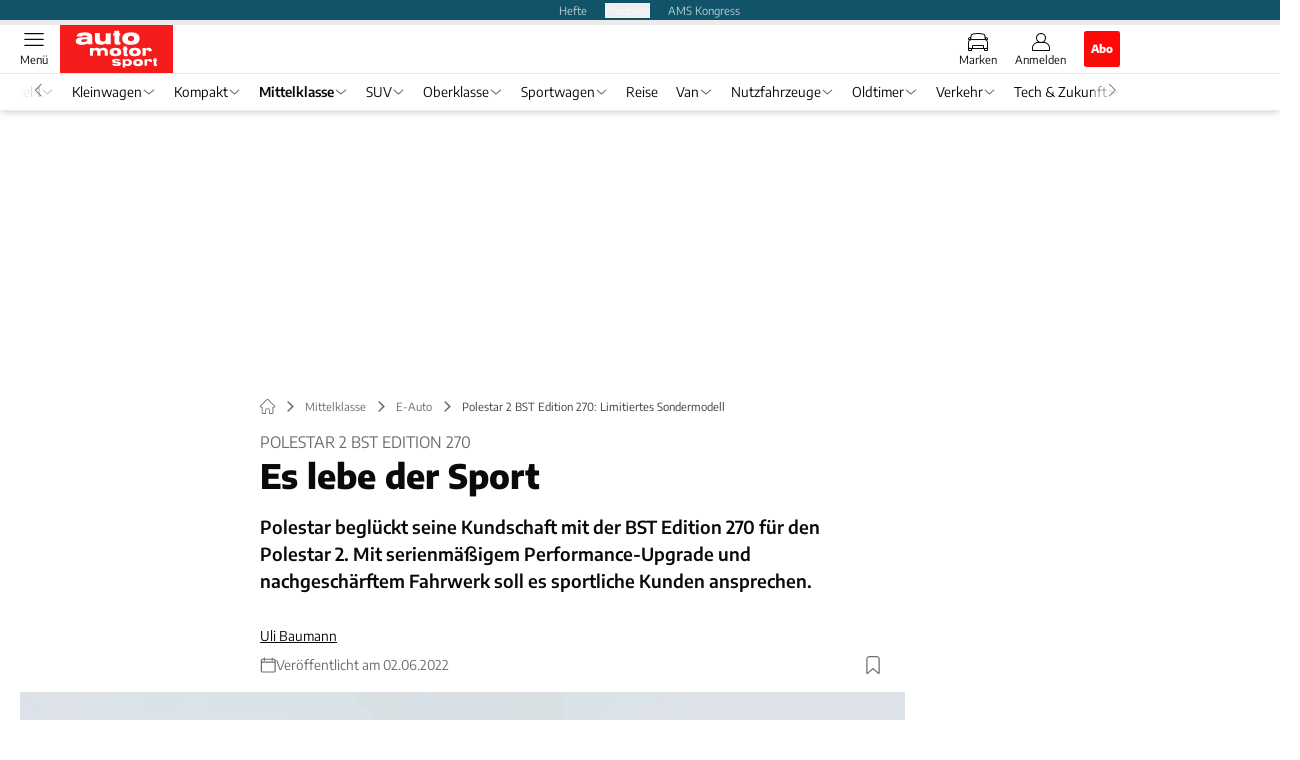

--- FILE ---
content_type: text/html; charset=utf-8
request_url: https://www.auto-motor-und-sport.de/elektroauto/polestar-2-bst-edition-270-limitiertes-sondermodell/
body_size: 59750
content:
<!DOCTYPE html><html lang="de"><head><meta charSet="utf-8"/><style>
                        @font-face {
                            font-family: &#x27;Encode Sans&#x27;;
                            font-style: normal;
                            font-weight: 600;
                            font-display: swap;
                            src: url(&#x27;/fonts/encode-sans/encode-sans-v19-latin-600.woff2&#x27;) format(&#x27;woff2&#x27;);
                        }
                        @font-face {
                            font-display: swap;
                            font-family: &quot;Encode Sans&quot;;
                            font-style: normal;
                            font-weight: 400;
                            src: url(&quot;/fonts/encode-sans/encode-sans-v19-latin-regular.woff2&quot;) format(&quot;woff2&quot;);
                        }
                        @font-face {
                            font-family: &#x27;Encode Sans&#x27;;
                            font-style: normal;
                            font-weight: 800;
                            font-display: swap;
                            src: url(&#x27;/fonts/encode-sans/encode-sans-v19-latin-800.woff2&#x27;) format(&#x27;woff2&#x27;);
                        }</style><link crossorigin="anonymous" rel="preload" href="/fonts/encode-sans/encode-sans-v19-latin-regular.woff2" as="font" type="font/woff2"/><link crossorigin="anonymous" rel="preload" href="/fonts/encode-sans/encode-sans-v19-latin-600.woff2" as="font" type="font/woff2"/><link crossorigin="anonymous" rel="preload" href="/fonts/encode-sans/encode-sans-v19-latin-800.woff2" as="font" type="font/woff2"/><link rel="dns-prefetch" href="//online.mps-gba.de"/><link rel="dns-prefetch" href="//script.ioam.de"/><link rel="dns-prefetch" href="//cdns.symplr.de"/><link rel="dns-prefetch" href="//cockpit.symplr.de"/><link rel="dns-prefetch" href="//fast.nexx360.io"/><link rel="dns-prefetch" href="//www.googletagservices.com"/><link rel="dns-prefetch" href="//www.google-analytics.com"/><link rel="dns-prefetch" href="//hb.adscale.de"/><link rel="dns-prefetch" href="//ih.adscale.de"/><link rel="dns-prefetch" href="//securepubads.g.doubleclick.net"/><link rel="dns-prefetch" href="//pubads.g.doubleclick.net"/><link rel="dns-prefetch" href="//googleads.g.doubleclick.net"/><link rel="dns-prefetch" href="//pagead2.googlesyndication.com"/><link rel="apple-touch-icon" href="/apple-touch-icon.png"/><link rel="manifest" href="/manifest.json"/><link rel="mask-icon" href="/safari-pinned-tab.svg"/><link rel="icon" type="image/svg+xml" href="/favicon.svg"/><link rel="shortcut icon" href="/favicon.ico"/><link rel="alternate icon" href="/favicon.ico"/><meta name="apple-mobile-web-app-capable" content="yes"/><meta name="apple-mobile-web-app-status-bar-style" content="default"/><meta name="msapplication-square70x70logo" content="/img/smalltile.png"/><meta name="msapplication-square150x150logo" content="/img/mediumtile.png"/><meta name="msapplication-wide310x150logo" content="/img/widetile.png"/><meta name="msapplication-square310x310logo" content="/img/largetile.png"/><meta name="viewport" content="width=device-width, initial-scale=1"/><link rel="apple-touch-startup-image" href="/img/launch-640x1136.png" media="(device-width: 320px) and (device-height: 568px) and (-webkit-device-pixel-ratio: 2) and (orientation: portrait)"/><link rel="apple-touch-startup-image" href="/img/launch-750x1294.png" media="(device-width: 375px) and (device-height: 667px) and (-webkit-device-pixel-ratio: 2) and (orientation: portrait)"/><link rel="apple-touch-startup-image" href="/img/launch-1242x2148.png" media="(device-width: 414px) and (device-height: 736px) and (-webkit-device-pixel-ratio: 3) and (orientation: portrait)"/><link rel="apple-touch-startup-image" href="/img/launch-1125x2436.png" media="(device-width: 375px) and (device-height: 812px) and (-webkit-device-pixel-ratio: 3) and (orientation: portrait)"/><link rel="apple-touch-startup-image" href="/img/launch-1536x2048.png" media="(min-device-width: 768px) and (max-device-width: 1024px) and (-webkit-min-device-pixel-ratio: 2) and (orientation: portrait)"/><link rel="apple-touch-startup-image" href="/img/launch-1668x2224.png" media="(min-device-width: 834px) and (max-device-width: 834px) and (-webkit-min-device-pixel-ratio: 2) and (orientation: portrait)"/><link rel="apple-touch-startup-image" href="/img/launch-2048x2732.png" media="(min-device-width: 1024px) and (max-device-width: 1024px) and (-webkit-min-device-pixel-ratio: 2) and (orientation: portrait)"/><title>Polestar 2 BST Edition 270: Limitiertes Sondermodell</title><link rel="canonical" href="https://www.auto-motor-und-sport.de/elektroauto/polestar-2-bst-edition-270-limitiertes-sondermodell/"/><meta name="realurl" content="https://www.auto-motor-und-sport.de/elektroauto/polestar-2-bst-edition-270-limitiertes-sondermodell/"/><meta name="CID" content="24017847"/><meta name="BID" content="10635310"/><meta name="layout" content="54"/><meta name="PageType" content="Artikel"/><meta name="c_lvl" content="0"/><meta name="rp" content="0"/><meta name="description" content="Polestar beglückt seine Kundschaft mit der BST Edition 270 für den Polestar 2 mit serienmäßigem Performance-Upgrade und nachgeschärftem Fahrwerk."/><meta name="keywords" content="elektroauto,sondermodell,sportfahrwerk,Mittelklasse,E-Auto,Polestar,2,Alternative Antriebe"/><meta name="news_keywords" content="elektroauto,sondermodell,sportfahrwerk,Mittelklasse,E-Auto,Polestar,2,Alternative Antriebe"/><meta name="article:published_time" content="2022-06-02T15:11:00"/><meta name="date" content="2022-06-02T15:11:00"/><meta property="fb:pages" content="99610948404"/><meta property="og:type" content="article"/><meta name="article:opinion" content="false"/><meta name="article:content_tier" content="free"/><meta name="article:tag" content="Mittelklasse, E-Auto, Polestar, 2"/><meta property="og:image" content="https://img.auto-motor-und-sport.de/_/bg:FFFFFF/f:best/h:1238/rt:fill/w:2200/plain/1905632.jpg"/><meta property="og:image:width" content="2200"/><meta property="og:image:type" content="image/jpeg"/><meta property="og:image:height" content="1238"/><meta property="og:title" content="Polestar 2 BST Edition 270: Limitiertes Sondermodell"/><meta property="og:description" content="Polestar beglückt seine Kundschaft mit der BST Edition 270 für den Polestar 2. Mit serienmäßigem Performance-Upgrade und nachgeschärftem Fahrwerk soll es sportliche Kunden ansprechen."/><meta property="og:url" content="https://www.auto-motor-und-sport.de/elektroauto/polestar-2-bst-edition-270-limitiertes-sondermodell/"/><meta property="og:site_name" content="auto motor und sport"/><meta name="title" content="Polestar 2 BST Edition 270: Limitiertes Sondermodell"/><meta name="headline" content="Polestar 2 BST Edition 270"/><meta name="thumbnail" content="https://img.auto-motor-und-sport.de/_/bg:FFFFFF/f:best/h:113/rt:fill/w:170/plain/1905632.jpg"/><meta name="thumbnailRotationTeaser" content="https://img.auto-motor-und-sport.de/_/bg:FFFFFF/f:best/h:439/rt:fill/w:780/plain/1905632.jpg"/><meta name="thumbnailRubricBig" content="https://img.auto-motor-und-sport.de/_/bg:FFFFFF/f:best/h:214/rt:fill/w:380/plain/1905632.jpg"/><meta name="thumbnailRubricTiny" content="https://img.auto-motor-und-sport.de/_/bg:FFFFFF/f:best/h:140/rt:fill/w:245/plain/1905632.jpg"/><meta name="thumbnailSideFiveEntry" content="https://img.auto-motor-und-sport.de/_/bg:FFFFFF/f:best/h:90/rt:fill/w:135/plain/1905632.jpg"/><meta name="treepath_lvl0" content="9538"/><meta name="treepath_lvl1" content="53785"/><meta name="treepath_lvl2" content="53793"/><meta name="bereich" content="StatischeSeiten"/><meta name="article:section" content="StatischeSeiten"/><meta name="author" content="Uli Baumann,uba"/><meta name="full_treepath" content="|,4,52508,71210,71212,|,9538,53785,53793,|"/><meta name="publisher" content="auto motor und sport"/><meta name="Portal_Select" content="AMS"/><meta name="navigation_ebene_1" content="Mittelklasse"/><meta name="navigation_ebene_2" content="E-Auto"/><meta name="Special" content="Alternative Antriebe - Alles über Hybrid, Elektroauto, Erdgas, Wasserstoff und Brennstoffzelle"/><meta name="marke" content="390"/><meta name="baureihe" content="11458"/><meta name="filtertyp" content="Fotoshow"/><meta name="paid-content" content="free"/><meta name="topRotationText" content="Polestar 2 BST Edition 270"/><meta property="twitter:card" content="summary_large_image"/><meta property="twitter:site" content="@amsonline"/><meta property="twitter:creator" content="@amsonline"/><meta property="twitter:image" content="https://img.auto-motor-und-sport.de/_/bg:FFFFFF/f:best/h:1238/rt:fill/w:2200/plain/1905632.jpg"/><meta property="twitter:title" content="Polestar 2 BST Edition 270: Limitiertes Sondermodell"/><meta property="twitter:description" content="Polestar beglückt seine Kundschaft mit der BST Edition 270 für den Polestar 2. Mit serienmäßigem Performance-Upgrade und nachgeschärftem Fahrwerk soll es sportliche Kunden ansprechen."/><meta property="fb:page_id" content="99610948404"/><meta property="fb:app_id" content="623360188295136"/><meta property="twitter:account_id" content="19709978"/><meta name="theme-color" content="#f71c1c"/><meta name="robots" content="max-image-preview:large"/><meta name="next-head-count" content="100"/><script type="speculationrules">{"prefetch":[{"source":"document","requires":["anonymous-client-ip-when-cross-origin"],"referrer_policy":"strict-origin","where":{"selector_matches":"a[data-can-prefetch='1'][href^='/']"},"eagerness":"moderate"}]}</script><script id="pw-loader-paywall" data-nscript="beforeInteractive">
               window._pw||(window._pw=function(){window._pw.q.push(arguments)},window._pw.q=[]);console.log('_pw("config", {"key":"3EAF8725"})');window._pw("config", {"key":"3EAF8725"});
            </script><script id="pw-loader-tracking" data-nscript="beforeInteractive">
                   !function(c,n,s,u,o){c[o]=c[o]||function(n){(c[o].q=c[o].q||[]).push(n)},c[o].ls=1*new Date}(window,document,"script","/upscore/async/upScore.js","upScore");
                </script><script id="ads-slots-static-vars" data-nscript="beforeInteractive">
             window.get_sixt_teaser_url=function(t){return window.matchMedia("(max-width: 1024px)").matches?location.protocol+"//"+location.host+"/api/adteaser/sixt_mobile/?containerId="+encodeURIComponent(24017847)+"&trackingUrl="+(t||""):location.protocol+"//"+location.host+"/api/adteaser/sixt/?containerId="+encodeURIComponent(24017847)+"&trackingUrl="+(t||"")};window.get_autohero_teaser_url=function(t){return window.matchMedia("(max-width: 1024px)").matches?location.protocol+"//"+location.host+"/api/adteaser/autohero_mobile/?containerId="+encodeURIComponent(24017847)+"&trackingUrl="+(t||""):location.protocol+"//"+location.host+"/api/adteaser/autohero/?containerId="+encodeURIComponent(24017847)+"&trackingUrl="+(t||"")};window.get_heycar_teaser_url=function(t){return window.matchMedia("(max-width: 1024px)").matches?location.protocol+"//"+location.host+"/api/adteaser/heycar_mobile/?containerId="+encodeURIComponent(24017847)+"&trackingUrl="+(t||""):location.protocol+"//"+location.host+"/api/adteaser/heycar/?containerId="+encodeURIComponent(24017847)+"&trackingUrl="+(t||"")};window.APE_IS_GALLERY=true;window.APE_IS_STORY=false;window.MPS_pagetype="article";window.SDM_defzone=typeof SDM_defzone!=="undefined"?SDM_defzone:"Mittelklasse";window.APE_ExklusivWerbung=false;window.MPS_MRnoHPA=true;
                        </script><script id="ads-slots-no-jump" data-nscript="beforeInteractive">window.MPS_specialAUs=["noad","speciala","specialb","specialc","speciald","speciale","specialf","specialg","specialh","speciali","specialj","specialk","speciall","specialm","specialn","specialo","specialp"];window.MPS_isMob=window.matchMedia("(max-width: 1024px)").matches;window.MPS_isMobile=window.matchMedia("(max-width: 1024px)").matches;window.MPS_isTab=window.matchMedia("(max-width: 1370px)").matches;window.CLS_html=window.CLS_html||{};CLS_html.appendStyles=function(stylesToUse,elem,id){var kopf=typeof elem!=="undefined"?elem:document.kopf||document.getElementsByTagName("html")[0];var style=document.createElement("style");style.type="text/css";style.className="MPSVER";if(typeof id!=="undefined"){style.id=id}
if(style.styleSheet){style.styleSheet.cssText=stylesToUse}else{style.appendChild(document.createTextNode(stylesToUse))}
kopf.appendChild(style)};if(window.SDM_defzone!=="noad"&&window.SDM_defzone!=="NoAd"){if(window.MPS_isMob){window.top.CLS_html.appendStyles("#sdgSlotContainer-topmobile {min-height: 250px; display: flex; justify-content: center; align-items: center;} .sdgRemoved {display: none !important;}",document.getElementsByTagName("html")[0],"CLS_Top1_MinHeight");window.top.CLS_html.appendStyles("#sdgSlotContainer-topmobile2 {min-height: 250px; display: flex; justify-content: center; align-items: center;}",document.getElementsByTagName("html")[0],"CLS_Top2_MinHeight");window.top.CLS_html.appendStyles('[data-mps_adname="topmobile"] {min-height: 250px; display: flex; justify-content: center; align-items: center;}',document.getElementsByTagName("html")[0],"CLS_Top1_MinHeight");window.top.CLS_html.appendStyles('[data-mps_adname="topmobile2"] {min-height: 250px; display: flex; justify-content: center; align-items: center;}',document.getElementsByTagName("html")[0],"CLS_Top2_MinHeight");window.top.CLS_html.appendStyles("#sdgSlotContainer-topmobile3 {min-height: 150px; display: flex; justify-content: center; align-items: center;}",document.getElementsByTagName("html")[0],"CLS_Top3ff_MinHeight");window.top.CLS_html.appendStyles("#sdgSlotContainer-topmobile4 {min-height: 150px; display: flex; justify-content: center; align-items: center;}",document.getElementsByTagName("html")[0],"CLS_Top3ff_MinHeight");window.top.CLS_html.appendStyles("#sdgSlotContainer-topmobile5 {min-height: 100px; display: flex; justify-content: center; align-items: center;}",document.getElementsByTagName("html")[0],"CLS_Top3ff_MinHeight");window.top.CLS_html.appendStyles('[data-mps_adname="topmobile3"] {min-height: 250px; display: flex; justify-content: center; align-items: center;}',document.getElementsByTagName("html")[0],"CLS_Top3ff_MinHeight");window.top.CLS_html.appendStyles('[data-mps_adname="topmobile4"] {min-height: 250px; display: flex; justify-content: center; align-items: center;}',document.getElementsByTagName("html")[0],"CLS_Top3ff_MinHeight");window.top.CLS_html.appendStyles('[data-mps_adname="topmobile5"] {min-height: 250px; display: flex; justify-content: center; align-items: center;}',document.getElementsByTagName("html")[0],"CLS_Top3ff_MinHeight");window.top.CLS_html.appendStyles('[data-mps_adname="topmobile6"] {min-height: 150px; display: flex; justify-content: center; align-items: center;}',document.getElementsByTagName("html")[0],"CLS_Top3ff_MinHeight");window.top.CLS_html.appendStyles('[data-mps_adname="topmobile7"] {min-height: 150px; display: flex; justify-content: center; align-items: center;}',document.getElementsByTagName("html")[0],"CLS_Top3ff_MinHeight");window.top.CLS_html.appendStyles('[data-mps_adname="topmobile8"] {min-height: 150px; display: flex; justify-content: center; align-items: center;}',document.getElementsByTagName("html")[0],"CLS_Top3ff_MinHeight")}else{window.top.CLS_html.appendStyles("body:not(.FPbySDG) #sdgSlotContainer-banner {min-height: 250px; display: flex; justify-content: center; align-items: center;} #sdgSlotContainer-banner.sdgRemoved {display: none !important;} #sdgAdServerContainer-banner {margin: 0 auto;} #div-gpt-ad-banner {min-height: initial;}",document.getElementsByTagName("html")[0],"CLS_Banner_MinHeight");window.top.CLS_html.appendStyles('body:not(.FPbySDG) [data-mps_adname="banner"] {min-height: 250px; display: flex; justify-content: center; align-items: center;} [data-mps_adname="banner"] {min-height: initial;}',document.getElementsByTagName("html")[0],"CLS_Banner_MinHeight");window.top.CLS_html.appendStyles('[data-mps_adname="banner2"] {min-height: 250px; display: flex; justify-content: center; align-items: center;}',document.getElementsByTagName("html")[0],"CLS_Banner2_MinHeight");window.top.CLS_html.appendStyles('[data-mps_adname="banner3"] {min-height: 250px; display: flex; justify-content: center; align-items: center;}',document.getElementsByTagName("html")[0],"CLS_Banner3_MinHeight");window.top.CLS_html.appendStyles("#sdgSlotContainer-rectangle {min-height: 250px; display: flex; justify-content: center; align-items: center;}",document.getElementsByTagName("html")[0],"CLS_MRHPA_MinHeight");window.top.CLS_html.appendStyles('[data-mps_adname="rectangle"] {min-height: 250px; display: flex; justify-content: center; align-items: center;}',document.getElementsByTagName("html")[0],"CLS_MRHPA_MinHeight")}
if(!(window.APE_ExklusivWerbung&&APE_ExklusivWerbung)){if(window.MPS_isMob){window.top.CLS_html.appendStyles(".aero-sponsored {min-height: 364px;}",document.getElementsByTagName("html")[0],"CLS_SpSec_MinHeight")}
if(window.MPS_isMob){window.top.CLS_html.appendStyles("#div-gpt-ad-art_con_oben {min-height: 334px; display: flex; justify-content: center; align-items: center;}",document.getElementsByTagName("html")[0],"CLS_artconOben_MinHeight");window.top.CLS_html.appendStyles("#div-gpt-ad-art_con_unten {min-height: 334px; display: flex; justify-content: center; align-items: center;}",document.getElementsByTagName("html")[0],"CLS_artconUnten_MinHeight");window.top.CLS_html.appendStyles("#div-gpt-ad-idx_con_oben {display: flex; justify-content: center; align-items: center;}",document.getElementsByTagName("html")[0],"CLS_idxconOben_centered");window.top.CLS_html.appendStyles("#div-gpt-ad-idx_con_unten {display: flex; justify-content: center; align-items: center;}",document.getElementsByTagName("html")[0],"CLS_idxconUnten_centered")}else{window.top.CLS_html.appendStyles("#div-gpt-ad-art_con_oben {min-height: 145px;}",document.getElementsByTagName("html")[0],"MPS_artconOben_MinHeight");window.top.CLS_html.appendStyles("#div-gpt-ad-art_con_unten {min-height: 145px;}",document.getElementsByTagName("html")[0],"MPS_artconUnten_MinHeight")}}}else{document.documentElement.style.setProperty("--height-stroer-billboard","0px");document.documentElement.style.setProperty("--height-stroer-topmobile","0px");document.documentElement.style.setProperty("--height-stroer-topmobile2","0px")}
window.top.CLS_html.appendStyles(".va-stroer-billboard:has(div#sdgSlotContainer-banner) {--height-stroer-billboard: 0px;}",document.getElementsByTagName("html")[0],"CLS_DTM-2605_fixV");window.top.CLS_html.appendStyles(".mps-ad-container-sizer-topmobile:has(div#sdgSlotContainer-topmobile) {--height-stroer-topmobile: 0px;}",document.getElementsByTagName("html")[0],"CLS_DTM-2876_fixV");window.top.CLS_html.appendStyles(".mps-ad-container-sizer-topmobile2:has(div#sdgSlotContainer-topmobile2) {--height-stroer-topmobile2: 0px;}",document.getElementsByTagName("html")[0],"CLS_DTM-2876_fixV");</script><script id="cmp-initialization" data-description="cmp initialization" data-nscript="beforeInteractive">
                function _typeof(t){return(_typeof="function"==typeof Symbol&&"symbol"==typeof Symbol.iterator?function(t){return typeof t}:function(t){return t&&"function"==typeof Symbol&&t.constructor===Symbol&&t!==Symbol.prototype?"symbol":typeof t})(t)}!function(){for(var t,e,o=0,a=[],n=window,r=n;r;){try{if(r.frames.__tcfapiLocator){t=r;break}}catch(f){}if(r.parent===r||r===n.top||(r=n.parent,o>10))break;o++}t||(function t(){var e=n.document,o=!!n.frames.__tcfapiLocator;if(!o){if(e.body){var a=e.createElement("iframe");a.style.cssText="display:none",a.name="__tcfapiLocator",e.body.appendChild(a)}else setTimeout(t,5)}return!o}(),n.__tcfapi=function(){for(var t=arguments.length,o=Array(t),n=0;n<t;n++)o[n]=arguments[n];if(!o.length)return a;"setGdprApplies"===o[0]?o.length>3&&2===parseInt(o[1],10)&&"boolean"==typeof o[3]&&(e=o[3],"function"==typeof o[2]&&o[2]("set",!0)):"ping"===o[0]?"function"==typeof o[2]&&o[2]({gdprApplies:e,cmpLoaded:!1,cmpStatus:"stub"}):a.push(o)},n.addEventListener("message",function(t){var e="string"==typeof t.data,o={};if(e)try{o=JSON.parse(t.data)}catch(a){}else o=t.data;var n="object"===_typeof(o)?o.__tcfapiCall:null;n&&window.__tcfapi(n.command,n.version,function(o,a){var r={__tcfapiReturn:{returnValue:o,success:a,callId:n.callId}};t&&t.source&&t.source.postMessage&&t.source.postMessage(e?JSON.stringify(r):r,"*")},n.parameter)},!1))}();
                </script><script id="cmp-initialization-2" data-nscript="beforeInteractive">
                   window._sp_queue=window._sp_queue||[];window._sp_=window._sp_||{config:{propertyHref:"https://www.auto-motor-und-sport.de/elektroauto/polestar-2-bst-edition-270-limitiertes-sondermodell/",accountId:1061,gdpr:{consentLanguage:navigator.language.split("-").shift()},baseEndpoint:"https://privacy.auto-motor-und-sport.de",isSPA:!0,targetingParams:{acps:!1,cld:false}}};
                </script><script id="schemaOrg" type="application/ld+json" data-nscript="beforeInteractive">{"@graph":[{"@context":"https://schema.org","@type":"BreadcrumbList","itemListElement":[{"@type":"ListItem","position":1,"name":"Startseite","item":"https://www.auto-motor-und-sport.de"},{"@type":"ListItem","position":2,"name":"Mittelklasse","item":"https://www.auto-motor-und-sport.de/mittelklasse/"},{"@type":"ListItem","position":3,"name":"E-Auto","item":"https://www.auto-motor-und-sport.de/mittelklasse/e-autos/"},{"@type":"ListItem","position":4,"name":"Polestar 2 BST Edition 270: Limitiertes Sondermodell"}]},{"@context":"https://schema.org","@type":"Article","articleBody":"2021 hatte Polestar beim Goodwood Festival of Speed potenzielle Kunden mit einem nachgeschärften Polestar 2 angefixt. Die ließen in Folge nicht locker und so legt Polestar jetzt mit der Polestar 2 BST Edition 270 ein entsprechend gestaltetes Sondermodell auf. Gebaut werden, wie es der Name schon anklingen lässt, nur 270 Einheiten exklusiv für die Märkte Europa, Nordamerika und China. Für Deutschland sind nur 35 Exemplare vorgesehen.\n\t\t\t,\n\t\tPerformance-Update ist schon drinBasis für den Polestar 2 BST Edition 270 ist die Long-Range-Dual Motor-Variante inklusive Performance-Upgrade. Damit leisten die beiden Elektromotoren zusammen 350 kW und stellen ein maximales Drehmoment von 680 Nm bereit. Der Energiespeicher stellt flankierend 78 kWh Kapazität bereit.Zu den Modifikationen am Fahrwerk gehören eine Tieferlegung um 25 Millimeter mit 20 Prozent steiferen Federn und einstellbare Öhlins-Federbeine mit Ausgleichsbehälter am Schlauch. Die Reservoire werden lecker angerichtet unter der vorderen Haube platziert. Eine Querstrebe versteift den Vorderwagen. Abgerundet wird das Fahrdynamikpaket durch 21 Zoll große Leichtmetallräder mit mattschwarzem Finish und Pirelli P Zero-Bereifung im Format 245/35.Mit oder ohne Rallye-Streifen\n\t\t\t,\n\t\tDas limitierte Modell ist in den Außenfarben Thunder oder Snow und mit einem Charcoal-Weave-Tech-Interieur erhältlich. Die Karosserie präsentiert sich mit vollständig in Wagenfarbe lackierten Stoßstangen und Seitenschwellerverkleidungen. Ein mattschwarzer Karosseriestreifen, der sich längs über den Polestar 2 zieht, ist als Option erhältlich, ebenso wie eine Mattlackierung in Battleship Gray. Die Seitenspiegel sind in glänzendem Schwarz lackiert. Die charakteristischen schwedisch goldenen Details bleiben erhalten, unter anderem an den Bremssätteln, Dämpfern, Ventilkappen und Sicherheitsgurten.Der Produktionsbeginn für die Polestar 2 BST Edition 270 ist für Mitte 2022 geplant, die Auslieferung der ersten Modelle soll ab dem vierten Quartal diesen Jahres erfolgen. Preise nennt Polestar noch nicht. Das Sondermodell dürfte die 60.000-Euro-Grenze aber deutlich überspringen.\n\t\t\t,\n\t\t","articleSection":"Mittelklasse, E-Auto, ","author":[{"@context":"https://schema.org","@type":"Person","name":"Uli Baumann","jobTitle":"Redakteur","url":"https://www.auto-motor-und-sport.de/autor/uli-baumann/"}],"headline":"Polestar 2 BST Edition 270: Limitiertes Sondermodell","dateModified":"2022-06-02T13:11:00.000Z","url":"https://www.auto-motor-und-sport.de/elektroauto/polestar-2-bst-edition-270-limitiertes-sondermodell/","description":"Polestar beglückt seine Kundschaft mit der BST Edition 270 für den Polestar 2 mit serienmäßigem Performance-Upgrade und nachgeschärftem Fahrwerk.","inLanguage":"deutsch, german","keywords":"elektroauto,sondermodell,sportfahrwerk","publisher":[{"@context":"https://schema.org/","@type":"Organization","name":"auto motor und sport","logo":"https://www.auto-motor-und-sport.de/img/ams/logo.svg"}],"datePublished":"2022-06-02T12:15:00.000Z","mainEntityOfPage":{"@type":"WebPage","@id":"https://www.auto-motor-und-sport.de/elektroauto/polestar-2-bst-edition-270-limitiertes-sondermodell/","relatedLink":["https://www.auto-motor-und-sport.de/verkehr/filosa-dreht-an-der-preisschraube-ein-auto-fuer-unter-30-000-dollar/","https://www.auto-motor-und-sport.de/oberklasse/gebrauchtwagen/bmw-m5-s63-motor-hier-kommt-der-legendaere-m5-v8-an-seine-grenzen/","https://www.auto-motor-und-sport.de/formel-1/ferrari-technik-rueckstand-entwicklung-2026/","https://www.auto-motor-und-sport.de/test/audi-s6-e-tron-gegen-bmw-i5-m60-hat-bmws-elektro-zwitter-eine-chance/","https://www.auto-motor-und-sport.de/tech-zukunft/alternative-antriebe/elektroautos-im-winter-bei-diesen-stromern-schrumpft-die-reichweite-gewaltig/","https://www.auto-motor-und-sport.de/verkehr/honda-base-station-prototyp-honda-baut-jetzt-wohnwagen/","https://www.auto-motor-und-sport.de/elektroauto/xpeng-p7-ueber-5-meter-lang-turboschnelles-laden-7-jahres-garantie-1/"]},"isFamilyFriendly":true,"thumbnailUrl":"https://img.auto-motor-und-sport.de/_/bg:FFFFFF/f:best/h:619/rt:fill/w:1100/plain/1905632.jpg","image":[{"@type":"ImageObject","url":"https://img.auto-motor-und-sport.de/_/bg:FFFFFF/f:best/h:1238/rt:fill/w:2200/plain/1905632.jpg","width":2200,"height":1238},{"@type":"ImageObject","url":"https://img.auto-motor-und-sport.de/_/bg:FFFFFF/f:best/h:2200/rt:fill/w:2200/plain/1905632.jpg","width":2200,"height":2200},{"@type":"ImageObject","url":"https://img.auto-motor-und-sport.de/_/bg:FFFFFF/f:best/rt:fill/w:2200/plain/1905632.jpg","width":2200,"height":1654}],"video":{"@type":"VideoObject","contentUrl":"https://cdn.target-video.com/live/partners/30718/sd/2048719.mp4","thumbnailUrl":"https://cdn.target-video.com/live/partners/30718/snapshot/2048719_th_1111130718.jpg","duration":"PT10M4S","embedUrl":"https://www.auto-motor-und-sport.de/video/polestar-2-die-neue-konkurrenz-fuer-das-tesla-model-3-vorfahrt/","name":" Die neue Konkurrenz für das Tesla Model 3? – Vorfahrt","description":"Polestar 2","uploadDate":"2020-07-09T22:00:00.000Z"}}]}</script><script type="text/javascript" id="usermode" data-nscript="beforeInteractive"> (function () {
                    try {
                    const savedTheme = document.cookie.match(/(^|;\s*)userModeTheme=([^;]*)/)?.[2];
                    if (savedTheme === 'dark' || savedTheme === 'light') {
                    document.documentElement.setAttribute('data-theme', savedTheme);
                    return;
                }

                    const prefersDark = window.matchMedia('(prefers-color-scheme: dark)').matches;
                    document.documentElement.setAttribute('data-theme', prefersDark ? 'dark' : 'light');
                } catch(e) {
                    document.documentElement.setAttribute('data-theme', 'light');
                }
                })();</script><link rel="preload" href="/_next/static/css/feeecd21ed79e3f3.css" as="style"/><link rel="stylesheet" href="/_next/static/css/feeecd21ed79e3f3.css" data-n-g=""/><link rel="preload" href="/_next/static/css/5640899a8096d4c6.css" as="style"/><link rel="stylesheet" href="/_next/static/css/5640899a8096d4c6.css" data-n-p=""/><link rel="preload" href="/_next/static/css/4152fb095558ba9d.css" as="style"/><link rel="stylesheet" href="/_next/static/css/4152fb095558ba9d.css" data-n-p=""/><link rel="preload" href="/_next/static/css/0146859daa0077c4.css" as="style"/><link rel="stylesheet" href="/_next/static/css/0146859daa0077c4.css"/><link rel="preload" href="/_next/static/css/b6e0b8c8354a68a6.css" as="style"/><link rel="stylesheet" href="/_next/static/css/b6e0b8c8354a68a6.css"/><link rel="preload" href="/_next/static/css/3dfae425ee59a163.css" as="style"/><link rel="stylesheet" href="/_next/static/css/3dfae425ee59a163.css"/><noscript data-n-css=""></noscript><script defer="" nomodule="" src="/_next/static/chunks/polyfills-c67a75d1b6f99dc8.js"></script><script src="https://online.mps-gba.de/praeludium_src/mso/symplr_prefix.js" defer="" data-nscript="beforeInteractive"></script><script src="https://cdns.symplr.de/auto-motor-und-sport.de/auto-motor-und-sport.js" defer="" data-nscript="beforeInteractive"></script><script src="//online.mps-gba.de/praeludium/ams_mso.js?v=2" defer="" data-nscript="beforeInteractive"></script><script src="https://proxy.auto-motor-und-sport.de/consent-mapping/script.js" defer="" data-nscript="beforeInteractive"></script><script src="https://privacy.auto-motor-und-sport.de/unified/wrapperMessagingWithoutDetection.js" defer="" data-nscript="beforeInteractive"></script><script defer="" src="/_next/static/chunks/plenigoplus.0b8009aeb1dfd389.js"></script><script defer="" src="/_next/static/chunks/structureschemaorg.30db8617f9600b58.js"></script><script defer="" src="/_next/static/chunks/plenigooverlay.8c10be13ae0f36be.js"></script><script defer="" src="/_next/static/chunks/2405.964cf3a43832b494.js"></script><script defer="" src="/_next/static/chunks/articleteaserreadalso.7769ee51807d7581.js"></script><script defer="" src="/_next/static/chunks/articlerelatedtopics.5d2332937e5e40ec.js"></script><script src="/_next/static/chunks/webpack-c5e466a78c1a18b2.js" defer=""></script><script src="/_next/static/chunks/framework-32e8134c776cddae.js" defer=""></script><script src="/_next/static/chunks/main-4e988639c2f138bd.js" defer=""></script><script src="/_next/static/chunks/pages/_app-d32b562515447870.js" defer=""></script><script src="/_next/static/chunks/2746-7d673a7ca70b6b47.js" defer=""></script><script src="/_next/static/chunks/5874-db2ec032232fbdbf.js" defer=""></script><script src="/_next/static/chunks/pages/%5B...speakingUrl%5D-f2f33d0a895a85e6.js" defer=""></script><script src="/_next/static/tw6ISpiz7IaPeSzujCf9o/_buildManifest.js" defer=""></script><script src="/_next/static/tw6ISpiz7IaPeSzujCf9o/_ssgManifest.js" defer=""></script></head><body><div id="__next"><div class="theme-ams"><!--$--><link rel="preload" href="https://data-b4d5de22d2.auto-motor-und-sport.de/iomm/latest/manager/base/es6/bundle.js" as="script" id="IOMmBundle"/><link rel="preload" href="https://data-b4d5de22d2.auto-motor-und-sport.de/iomm/latest/bootstrap/loader.js" as="script"/><div></div><div></div><noscript><p><img src="https://matomo.auto-motor-und-sport.de/matomo.php?idsite=3&amp;rec=1&amp;e_c=Custom%20Events&amp;e_a=JavaScript%20disabled&amp;e_n=true" style="border:0" alt=""/></p></noscript><div></div><div data-tracking="top-bar" class="va-header-meta relative z-101 font-skin-primary text-2xs h-px-20 px-4 flex items-center justify-center space-x-4 header_meta-nav-color__5x8sj bg-skin-secondary"><nav class="block items-center space-x-4"><span class="inline-block relative header_meta-nav-color__5x8sj"></span><a class="inline-flex" rel="noopener noreferrer" target="_blank" href="https://shop.motorpresse.de/zeitschriften/automobil/auto-motor-und-sport/abo-print.html?hnr=extern.verlag.auto-motor-und-sport.navigation">Hefte</a></nav><button>Produkte</button><a class="inline-flex" rel="noopener noreferrer" target="_blank" href="https://www.ams-kongress.de/">AMS Kongress</a></div><div data-tracking="header" data-header-container="true" class="va-header-outer w-full lg:box-content top-0 left-0 z-100 sticky top-0" id="va-header-container"><div class="size-full shadow-md"><div class="va-article-progress-bar relative left-0 z-30 h-1 w-full overflow-hidden bg-skin-grey-medium"><div class="va-article-progress-fill relative -left-full size-full bg-skin-primary transition-transform ease-linear" style="transform:translateX(0%)"></div></div><header class="va-header font-skin-primary relative z-20 transition-all duration-500 overflow-hidden header_header__9JgsT header_scroll-up__MDGw8"><div class="px-4 lg:px-0 header_header-top__cd6Jj"><div class="va-fireplace-wrapper w-full max-w-outer mx-auto lg:pr-px-160 lg:box-content"><div class="relative flex h-px-48 w-full max-w-outer items-center justify-end space-x-4 md:space-x-0"><div class="absolute md:left-px-40 top-0 -left-4 lg:left-px-60"><a data-tracking="logo" class="block va-header-logo h-px-48 h-px-30 block bg-skin-primary lg:w-auto headerLogo_ams__6NP5Z" rel="noopener noreferrer" href="/"><div class="relative block size-full"><svg id=":R5dqi3cm:" loading="eager" class="h-px-48" height="48" width="113" aria-labelledby="amsLogo" role="img"><title id="amsLogo">Auto Motor und Sport Logo</title><use href="/_next/static/img/ams/logo.svg#root" height="100%" width="100%" aria-hidden="true"></use></svg></div></a></div><div class="flex items-center space-x-4  lg:pr-px-20"><a data-tracking="brands" class="va-header-icon flex flex-col items-center cursor-pointer" rel="noopener noreferrer" href="/marken-modelle/"><div class="h-px-21 flex justify-center text-center"><svg id=":Rcpdqi3cm:" class="h-4 w-px-38 va-header-icon buttonHeader_inactive__DB3Ye" aria-labelledby="iconBrands" role="img"><title id="iconBrands">Markenverzeichnis öffnen</title><use href="/_next/static/img/ams/icon-brands.svg#root" height="100%" width="100%" aria-hidden="true"></use></svg></div><div class="text-2xs leading-none font-skin-primary relative buttonHeader_inactive__DB3Ye">Marken</div></a><a data-tracking="profile" class="va-header-icon flex flex-col items-center cursor-pointer" rel="noopener noreferrer" href="/benutzer-login/"><div class="h-px-21 flex justify-center text-center"><svg id=":Rdpdqi3cm:" class="h-px-18 w-px-18 va-header-icon mx-auto mb-1 buttonHeader_inactive__DB3Ye" aria-labelledby="iconUser" role="img"><title id="iconUser">Anmelden</title><use href="/_next/static/img/icon-user.svg#root" height="100%" width="100%" aria-hidden="true"></use></svg></div><div class="text-2xs leading-none font-skin-primary relative buttonHeader_inactive__DB3Ye">Anmelden</div></a><a data-tracking="Abo" class="flex size-px-36 items-center justify-center rounded-sm bg-skin-primary px-4 font-skin-primary text-2xs font-bold text-skin-white" rel="noopener noreferrer" href="/abos/?utm_source=header&amp;utm_medium=hier_abonnieren&amp;utm_campaign=amsplus&amp;utm_content=AM25013">Abo</a></div><div class="md:absolute md:left-0 lg:left-px-20"><span class="va-header-icon flex flex-col items-center cursor-pointer" data-tracking="menu" tabindex="1"><div class="h-px-21 flex justify-center text-center"><svg id=":Rtdqi3cm:" class="h-px-13 va-header-icon mb-1 w-5 buttonHeader_inactive__DB3Ye" aria-labelledby="iconMenu" role="img"><title id="iconMenu">Menü öffnen</title><use href="/_next/static/img/icon-menu.svg#root" height="100%" width="100%" aria-hidden="true"></use></svg></div><div class="text-2xs leading-none font-skin-primary relative buttonHeader_inactive__DB3Ye">Menü</div></span></div></div></div></div><div data-tracking="header-nav" class="va-main-nav font-skin-primary header_main-nav__1Pmt4"><div data-tracking="sub-menu" class="va-fireplace-wrapper mx-auto w-full max-w-outer lg:box-content lg:pr-px-160"><div class="max-w-px-1120 px-0.5 md:px-px-10 lg:box-content header_nav-swiper__mrSj8 xl:pl-px-20"><div class="swiper text-sm"><div class="swiper-wrapper"><div class="swiper-slide"><a class="va-main-nav-second-link text-2xs lg:text-xs leading-none header_text-color__aeqAR pr-2" rel="noopener noreferrer" href="/werkstattsuche/">Top Werkstätten</a></div><div class="swiper-slide"><div class="relative pt-px px-4 header_text-color__aeqAR"><div><a rel="noopener noreferrer" href="/newsticker/"><svg id=":R2oaadqi3cm:" class="size-4" aria-labelledby="iconTickerBell" role="img"><title id="iconTickerBell">Newsticker öffnen</title><use href="/_next/static/img/icon-bell.svg#root" height="100%" width="100%" aria-hidden="true"></use></svg><div class="absolute right-4 top-0 size-px-8 rounded-full bg-skin-primary"></div></a></div></div></div><div class="swiper-slide"><a class="va-main-nav-link text-2xs lg:text-xs leading-none flex items-center gap-1 relative cursor-pointer px-2 header_text-color__aeqAR" rel="noopener noreferrer" href="/video/">Videos<svg id=":Rkoeadqi3cm:" class="w-3 h-1.5 header_arrow-color__n0pEH" aria-labelledby=":Rkoeadqi3cmH1:" role="img"><title id=":Rkoeadqi3cmH1:">Menü aufklappen</title><use href="/_next/static/img/arrow-rubric-bar.svg#root" height="100%" width="100%" aria-hidden="true"></use></svg></a></div><div class="swiper-slide"><a class="va-main-nav-link text-2xs lg:text-xs leading-none flex items-center gap-1 relative cursor-pointer px-2 header_text-color__aeqAR" rel="noopener noreferrer" href="/formel-1/">Formel 1<svg id=":Rkoiadqi3cm:" class="w-3 h-1.5 header_arrow-color__n0pEH" aria-labelledby=":Rkoiadqi3cmH1:" role="img"><title id=":Rkoiadqi3cmH1:">Menü aufklappen</title><use href="/_next/static/img/arrow-rubric-bar.svg#root" height="100%" width="100%" aria-hidden="true"></use></svg></a></div><div class="swiper-slide"><a class="va-main-nav-link text-2xs lg:text-xs leading-none flex items-center gap-1 relative cursor-pointer px-2 header_text-color__aeqAR" rel="noopener noreferrer" href="/kleinwagen/">Kleinwagen<svg id=":Rkomadqi3cm:" class="w-3 h-1.5 header_arrow-color__n0pEH" aria-labelledby=":Rkomadqi3cmH1:" role="img"><title id=":Rkomadqi3cmH1:">Menü aufklappen</title><use href="/_next/static/img/arrow-rubric-bar.svg#root" height="100%" width="100%" aria-hidden="true"></use></svg></a></div><div class="swiper-slide"><a class="va-main-nav-link text-2xs lg:text-xs leading-none flex items-center gap-1 relative cursor-pointer px-2 header_text-color__aeqAR" rel="noopener noreferrer" href="/kompakt/">Kompakt<svg id=":Rkoqadqi3cm:" class="w-3 h-1.5 header_arrow-color__n0pEH" aria-labelledby=":Rkoqadqi3cmH1:" role="img"><title id=":Rkoqadqi3cmH1:">Menü aufklappen</title><use href="/_next/static/img/arrow-rubric-bar.svg#root" height="100%" width="100%" aria-hidden="true"></use></svg></a></div><div class="swiper-slide"><a class="va-main-nav-link text-2xs lg:text-xs leading-none flex items-center gap-1 relative cursor-pointer px-2 header_text-color__aeqAR font-semibold" rel="noopener noreferrer" href="/mittelklasse/">Mittelklasse<svg id=":Rkouadqi3cm:" class="w-3 h-1.5 header_arrow-color__n0pEH" aria-labelledby=":Rkouadqi3cmH1:" role="img"><title id=":Rkouadqi3cmH1:">Menü aufklappen</title><use href="/_next/static/img/arrow-rubric-bar.svg#root" height="100%" width="100%" aria-hidden="true"></use></svg></a></div><div class="swiper-slide"><a class="va-main-nav-link text-2xs lg:text-xs leading-none flex items-center gap-1 relative cursor-pointer px-2 header_text-color__aeqAR" rel="noopener noreferrer" href="/suv/">SUV<svg id=":Rkp2adqi3cm:" class="w-3 h-1.5 header_arrow-color__n0pEH" aria-labelledby=":Rkp2adqi3cmH1:" role="img"><title id=":Rkp2adqi3cmH1:">Menü aufklappen</title><use href="/_next/static/img/arrow-rubric-bar.svg#root" height="100%" width="100%" aria-hidden="true"></use></svg></a></div><div class="swiper-slide"><a class="va-main-nav-link text-2xs lg:text-xs leading-none flex items-center gap-1 relative cursor-pointer px-2 header_text-color__aeqAR" rel="noopener noreferrer" href="/oberklasse/">Oberklasse<svg id=":Rkp6adqi3cm:" class="w-3 h-1.5 header_arrow-color__n0pEH" aria-labelledby=":Rkp6adqi3cmH1:" role="img"><title id=":Rkp6adqi3cmH1:">Menü aufklappen</title><use href="/_next/static/img/arrow-rubric-bar.svg#root" height="100%" width="100%" aria-hidden="true"></use></svg></a></div><div class="swiper-slide"><a class="va-main-nav-link text-2xs lg:text-xs leading-none flex items-center gap-1 relative cursor-pointer px-2 header_text-color__aeqAR" rel="noopener noreferrer" href="/sportwagen/">Sportwagen<svg id=":Rkpaadqi3cm:" class="w-3 h-1.5 header_arrow-color__n0pEH" aria-labelledby=":Rkpaadqi3cmH1:" role="img"><title id=":Rkpaadqi3cmH1:">Menü aufklappen</title><use href="/_next/static/img/arrow-rubric-bar.svg#root" height="100%" width="100%" aria-hidden="true"></use></svg></a></div><div class="swiper-slide"><a class="va-main-nav-link text-2xs lg:text-xs leading-none flex items-center gap-1 relative cursor-pointer px-2 header_text-color__aeqAR" rel="noopener noreferrer" href="/verkehr/reise/">Reise</a></div><div class="swiper-slide"><a class="va-main-nav-link text-2xs lg:text-xs leading-none flex items-center gap-1 relative cursor-pointer px-2 header_text-color__aeqAR" rel="noopener noreferrer" href="/van/">Van<svg id=":Rkpiadqi3cm:" class="w-3 h-1.5 header_arrow-color__n0pEH" aria-labelledby=":Rkpiadqi3cmH1:" role="img"><title id=":Rkpiadqi3cmH1:">Menü aufklappen</title><use href="/_next/static/img/arrow-rubric-bar.svg#root" height="100%" width="100%" aria-hidden="true"></use></svg></a></div><div class="swiper-slide"><a class="va-main-nav-link text-2xs lg:text-xs leading-none flex items-center gap-1 relative cursor-pointer px-2 header_text-color__aeqAR" rel="noopener noreferrer" href="/nutzfahrzeuge/">Nutzfahrzeuge<svg id=":Rkpmadqi3cm:" class="w-3 h-1.5 header_arrow-color__n0pEH" aria-labelledby=":Rkpmadqi3cmH1:" role="img"><title id=":Rkpmadqi3cmH1:">Menü aufklappen</title><use href="/_next/static/img/arrow-rubric-bar.svg#root" height="100%" width="100%" aria-hidden="true"></use></svg></a></div><div class="swiper-slide"><a class="va-main-nav-link text-2xs lg:text-xs leading-none flex items-center gap-1 relative cursor-pointer px-2 header_text-color__aeqAR" rel="noopener noreferrer" href="/oldtimer/">Oldtimer<svg id=":Rkpqadqi3cm:" class="w-3 h-1.5 header_arrow-color__n0pEH" aria-labelledby=":Rkpqadqi3cmH1:" role="img"><title id=":Rkpqadqi3cmH1:">Menü aufklappen</title><use href="/_next/static/img/arrow-rubric-bar.svg#root" height="100%" width="100%" aria-hidden="true"></use></svg></a></div><div class="swiper-slide"><a class="va-main-nav-link text-2xs lg:text-xs leading-none flex items-center gap-1 relative cursor-pointer px-2 header_text-color__aeqAR" rel="noopener noreferrer" href="/verkehr/">Verkehr<svg id=":Rkpuadqi3cm:" class="w-3 h-1.5 header_arrow-color__n0pEH" aria-labelledby=":Rkpuadqi3cmH1:" role="img"><title id=":Rkpuadqi3cmH1:">Menü aufklappen</title><use href="/_next/static/img/arrow-rubric-bar.svg#root" height="100%" width="100%" aria-hidden="true"></use></svg></a></div><div class="swiper-slide"><a class="va-main-nav-link text-2xs lg:text-xs leading-none flex items-center gap-1 relative cursor-pointer px-2 header_text-color__aeqAR" rel="noopener noreferrer" href="/tech-zukunft/">Tech &amp; Zukunft<svg id=":Rkq2adqi3cm:" class="w-3 h-1.5 header_arrow-color__n0pEH" aria-labelledby=":Rkq2adqi3cmH1:" role="img"><title id=":Rkq2adqi3cmH1:">Menü aufklappen</title><use href="/_next/static/img/arrow-rubric-bar.svg#root" height="100%" width="100%" aria-hidden="true"></use></svg></a></div></div><div class="swiper-button-prev"></div><div class="swiper-button-next"></div></div></div></div></div><div class="absolute bottom-0 left-0 w-full h-px header_border-color__ZYSP1"></div></header></div></div><div data-stroeer="Einfaerbungscontainer" class=""><div class="va-fireplace-wrapper mx-auto box-content lg:w-outer lg:pr-[160px]"><div data-widecol="va-widecol" class="lg:px-[20px] lg:w-content lg:grid-rows-[auto] lg:box-content lg:grid relative lg:grid-cols-2 lg:gap-x-4 bg-skin-white dark:bg-skin-darkmode-black"><div class="va-stroer-billboard hidden lg:block lg:w-content" style="z-index:2"></div><div class="va-commercial-container relative z-10 col-span-2  hidden lg:block "><div class="va-commercial-skyscraper absolute top-0 adsSky_skyscraper__uleaO"></div></div><article data-art-plus="free" data-article-text-wrapper="true" class="va-article empty:hidden lg:col-span-2 text_topic-text__ikecZ"><div class="mx-auto  text_breadcrumb__EVavf lg:w-maincol"><div class="va-static-breadcrumb px-4 lg:px-0 my-px-8 lg:mt-4 lg:mb-0  staticBreadcrumb_breadcrumb__dmfV8"><div class="swiper w-full"><div class="swiper-wrapper"><div class="swiper-slide flex w-auto items-center"><a class="va-breadcrumb-item font-skin-primary text-2xs flex items-center h-px-48 lg:h-auto breadcrumbItem_color__nANSh va-breadcrumb-first uppercase font-extrabold" rel="noopener noreferrer" href="/"><div class="size-px-48 flex items-center justify-center lg:size-auto"><svg id=":R9hi596bcm:" class="w-px-15 h-px-15 breadcrumbItem_arrow__pLBcm" aria-labelledby="iconHome" role="img"><title id="iconHome">Zur Startseite</title><use href="/_next/static/img/icon-home.svg#root" height="100%" width="100%" aria-hidden="true"></use></svg></div></a></div><div class="swiper-slide flex w-auto items-center"><a class="va-breadcrumb-item font-skin-primary text-2xs flex items-center h-px-48 lg:h-auto breadcrumbItem_color__nANSh" rel="noopener noreferrer" href="/mittelklasse/"><svg id=":R5ii596bcm:" class="va-breadcrumb-item-arrow mr-2 w-px-11 h-px-11 -rotate-90 breadcrumbItem_arrow__pLBcm" role="img"><use href="/_next/static/img/icon-arrow-slim.svg#root" height="100%" width="100%" aria-hidden="true"></use></svg><div>Mittelklasse</div></a></div><div class="swiper-slide flex w-auto items-center"><a class="va-breadcrumb-item font-skin-primary text-2xs flex items-center h-px-48 lg:h-auto breadcrumbItem_color__nANSh" rel="noopener noreferrer" href="/mittelklasse/e-autos/"><svg id=":R5ji596bcm:" class="va-breadcrumb-item-arrow mr-2 w-px-11 h-px-11 -rotate-90 breadcrumbItem_arrow__pLBcm" role="img"><use href="/_next/static/img/icon-arrow-slim.svg#root" height="100%" width="100%" aria-hidden="true"></use></svg><div>E-Auto</div></a></div><div class="swiper-slide flex w-auto items-center"><h1 class="va-breadcrumb-item font-skin-primary text-2xs flex items-center h-px-48 lg:h-auto breadcrumbItem_active__8fb4h"><svg id=":R5ki596bcm:" class="va-breadcrumb-item-arrow mr-2 w-px-11 h-px-11 -rotate-90 breadcrumbItem_arrow__pLBcm" role="img"><use href="/_next/static/img/icon-arrow-slim.svg#root" height="100%" width="100%" aria-hidden="true"></use></svg><div>Polestar 2 BST Edition 270: Limitiertes Sondermodell</div></h1></div></div></div></div></div><div class="z-2 relative text_background-color-top__KjqJ0 lg:max-w-widecol lg:mx-auto" id="articleHeader"><div class="va-article-header relative py-4 lg:relative max-w-maincol mx-auto px-4 lg:px-0"><div class="absolute right-4 top-2.5 flex items-center lg:right-0"></div><h2 class="mb-4"><div class="mb-1 pr-8"><span class="va-subline font-skin-primary block uppercase subline_not-inverted__DOPGV text-xs lg:text-sm ">Polestar 2 BST Edition 270</span></div><div class="hidden"> :</div><div class="md:relative"><span class="va-headline font-skin-primary block break-words empty:hidden font-extrabold headline_not-inverted__Bocr_ text-2xl lg:text-3xl"><span>Es lebe der Sport</span></span></div></h2><div class="mb-2 max-w-px-620 mx-auto"><div class="va-article-lead"><div class="float-none clear-both font-skin-primary text-base articleLead_article-lead__5F3f_ articleLead_text-color__AMKgQ articleLead_encode__uvSvE font-semibold"><div class="va-text font-skin-primary empty:hidden text_link__REDMW text_text__Q0y3m text-base text_not-inverted__fn7nn"><p>Polestar beglückt seine Kundschaft mit der BST Edition 270 für den Polestar 2. Mit serienmäßigem Performance-Upgrade und nachgeschärftem Fahrwerk soll es sportliche Kunden ansprechen.</p></div></div></div></div><div><div class="va-article-meta inline-flex flex-wrap items-center gap-x-1 w-full font-skin-primary text-xs empty:hidden articleMeta_text-color__p55Z8"><a class="va-article-author underline flex items-center mb-2.5" rel="noopener noreferrer" href="/autor/uli-baumann/">Uli Baumann</a></div></div><div class="flex items-center justify-between gap-4 empty:mt-0 empty:hidden"><div class="font-skin-primary text-xs flex gap-2 items-center articleHeader_text-date__M_Wxx"><svg id=":Rb6996bcm:" class="size-px-16" aria-labelledby="iconDate" role="img"><title id="iconDate">Artikeldatum</title><use href="/_next/static/img/icon-article-date.svg#root" height="100%" width="100%" aria-hidden="true"></use></svg>Veröffentlicht am 02.06.2022</div><div class="ml-1.5"><span class="va-favorite-badge w-px-14 h-4 duration-200 transition-all"><svg id=":Rl6996bcm:" class="w-px-14 h-4 favoriteBadge_article__W4Y54" aria-labelledby=":Rl6996bcmH1:" role="img"><title id=":Rl6996bcmH1:">Als Favorit speichern</title><use href="/_next/static/img/icon-favorite.svg#root" height="100%" width="100%" aria-hidden="true"></use></svg></span></div></div></div></div><div class="relative lg:px-0 z-2" id="articleMedia"><div><div data-feature="gallery" id="" class="lg:flex lg:justify-between lg:relative mb-4"><div class="relative  articleHeroImage_gallery__l2Nmr"><div role="button" tabindex="0" class="relative mb-4 lg:mb-0 overflow-hidden cursor-pointer aspect-video articleHeroImage_image-container___f9rD"><picture style="display:contents"><source media="(max-width: 1024px)" srcSet="https://img.auto-motor-und-sport.de/_/bg:FFFFFF/f:best/h:243/rt:fill/w:430/plain/1905632.jpg 1x, https://img.auto-motor-und-sport.de/_/bg:FFFFFF/f:best/h:486/rt:fill/w:860/plain/1905632.jpg 2x"/><source media="(min-width: 1024px)" srcSet="https://img.auto-motor-und-sport.de/_/bg:FFFFFF/f:best/h:498/rt:fill/w:885/plain/1905632.jpg 1x, https://img.auto-motor-und-sport.de/_/bg:FFFFFF/f:best/h:996/rt:fill/w:1770/plain/1905632.jpg 2x"/><img fetchPriority="high" src="https://img.auto-motor-und-sport.de/_/bg:FFFFFF/f:best/h:243/rt:fill/w:430/plain/1905632.jpg" class="aspect-video absolute left-0 top-0 w-full " alt="Polestar 2 &quot;BST edition 270&quot;" title="06/2022, Polestar 2 &quot;BST edition 270&quot;" height="243" width="430" sizes="100vw"/></picture><div class="absolute bottom-2 right-4"><span class="va-image-copyright [text-shadow:_0_0_1px_#0a0a0a,_0_1px_2px_#0a0a0a,_0_0_2px_#0a0a0a] block font-skin-primary text-2xs text-skin-white">Foto: Polestar</span></div></div><div class="absolute bottom-6 right-2 z-10 lg:hidden"><button type="button" class="va-button font-skin-primary text-sm inline-flex items-center buttons_button-padding__Kgfgc cursor-pointer text-skin-white rounded-full bg-skin-primary"><svg id=":R37996bcm:" class="inline-block relative mr-2.5 w-px-18 h-4 " role="img"><use href="/_next/static/img/icon-gallery.svg#root" height="100%" width="100%" aria-hidden="true"></use></svg>10 Bilder</button></div></div><div class="va-article-hero-thumbs hidden cursor-pointer lg:flex lg:space-x-0 lg:flex-col lg:space-y-2 articleHeroImage_gallery-image-container__t2Xz4"></div></div></div></div><div class="lg:flex lg:justify-between" id="maincol_article"><div class="va-maincol lg:relative mx-auto w-full  lg:w-maincol"><div class="mps-ad-container-sizer-topmobile va-commercial-container relative z-10 commercial block lg:hidden empty:hidden"><div>
    
        <div id="auto-motor-und-sport.de_Topmobile_1"></div>
    
    
</div></div><div class="w-full"><div><div><div class="va-article-text font-skin-primary text-base float-none clear-both text_article-text__StdsF text_text-color__jPPGo text_highlight-color__KmUP6 text_text-general__7AZaE text_encode__Fef2f text_not-lato__ve_io"><div><p>2021 hatte Polestar beim Goodwood Festival of Speed potenzielle Kunden mit einem nachgeschärften Polestar 2 angefixt. Die ließen in Folge nicht locker und so legt Polestar jetzt mit der Polestar 2 BST Edition 270 ein entsprechend gestaltetes Sondermodell auf. Gebaut werden, wie es der Name schon anklingen lässt, nur 270 Einheiten exklusiv für die Märkte Europa, Nordamerika und China. Für Deutschland sind nur 35 Exemplare vorgesehen.</p></div><div style="width:100%;height:400px"></div><div><h3>Performance-Update ist schon drin</h3><p>Basis für den Polestar 2 BST Edition 270 ist die Long-Range-Dual Motor-Variante inklusive Performance-Upgrade. Damit leisten die beiden Elektromotoren zusammen 350 kW und stellen ein maximales Drehmoment von 680 Nm bereit. Der Energiespeicher stellt flankierend 78 kWh Kapazität bereit.</p></div><div class="mps-ad-container-sizer-topmobile2 va-commercial-container relative z-10 commercial block lg:hidden empty:hidden"><div>
    
        <div id="auto-motor-und-sport.de_Topmobile_2"></div>
    
    
</div></div><div><p>Zu den Modifikationen am Fahrwerk gehören eine Tieferlegung um 25 Millimeter mit 20 Prozent steiferen Federn und einstellbare Öhlins-Federbeine mit Ausgleichsbehälter am Schlauch. Die Reservoire werden lecker angerichtet unter der vorderen Haube platziert. Eine Querstrebe versteift den Vorderwagen. Abgerundet wird das Fahrdynamikpaket durch 21 Zoll große Leichtmetallräder mit mattschwarzem Finish und Pirelli P Zero-Bereifung im Format 245/35.</p></div><div><h3>Mit oder ohne Rallye-Streifen</h3></div><div class="va-inline-image mb-4 h-auto" data-inline-image="1"><div class="va-inline-image__inner relative aspect-video overflow-hidden" data-feature="image"><picture style="display:contents"><source media="(max-width: 1024px)" srcSet="https://img.auto-motor-und-sport.de/_/bg:FFFFFF/f:best/h:241/rt:fill/w:430/plain/1905640.jpg 1x, https://img.auto-motor-und-sport.de/_/bg:FFFFFF/f:best/h:482/rt:fill/w:860/plain/1905640.jpg 2x"/><source media="(min-width: 1024px)" srcSet="https://img.auto-motor-und-sport.de/_/bg:FFFFFF/f:best/h:349/rt:fit/w:620/plain/1905640.jpg 1x, https://img.auto-motor-und-sport.de/_/bg:FFFFFF/f:best/h:698/rt:fit/w:1240/plain/1905640.jpg 2x"/><img loading="lazy" fetchPriority="low" src="https://img.auto-motor-und-sport.de/_/bg:FFFFFF/f:best/h:241/rt:fill/w:430/plain/1905640.jpg" class="w-full absolute left-1/2 top-1/2 -translate-x-1/2 -translate-y-1/2" alt="Polestar 2 &quot;BST edition 270&quot;" title="06/2022, Polestar 2 &quot;BST edition 270&quot;" height="241" width="430"/></picture><div class="absolute bottom-2 right-2"><span class="va-image-copyright [text-shadow:_0_0_1px_#0a0a0a,_0_1px_2px_#0a0a0a,_0_0_2px_#0a0a0a] block font-skin-primary text-2xs text-skin-white">Polestar</span></div><div class="absolute bottom-5 right-4 z-10 size-10 cursor-pointer rounded-full bg-skin-black bg-opacity-30"><svg id=":Rrisll96bcm:" class="size-full text-skin-white" role="img"><use href="/_next/static/img/icon-zoom.svg#root" height="100%" width="100%" aria-hidden="true"></use></svg></div></div><div class="va-image-caption empty:hidden py-2 mx-4 lg:mx-0 text-skin-grey-dark imageCaption_caption__H8ujf imageCaption_text-color__8IHc9 border-b imageCaption_border-color__xqnO5"><div class="va-text font-skin-primary empty:hidden text_link__REDMW text_text__Q0y3m text-sm">Der schwarze Rallye-Streifen kann optional geordert werden.</div></div></div><div><p>Das limitierte Modell ist in den Außenfarben Thunder oder Snow und mit einem Charcoal-Weave-Tech-Interieur erhältlich. Die Karosserie präsentiert sich mit vollständig in Wagenfarbe lackierten Stoßstangen und Seitenschwellerverkleidungen. Ein mattschwarzer Karosseriestreifen, der sich längs über den Polestar 2 zieht, ist als Option erhältlich, ebenso wie eine Mattlackierung in Battleship Gray. Die Seitenspiegel sind in glänzendem Schwarz lackiert. Die charakteristischen schwedisch goldenen Details bleiben erhalten, unter anderem an den Bremssätteln, Dämpfern, Ventilkappen und Sicherheitsgurten.</p></div><div class="mps-ad-container-sizer-topmobile3 va-commercial-container relative z-10 commercial block lg:hidden empty:hidden"><div>
    
        <div id="auto-motor-und-sport.de_Topmobile_3"></div>
    
    
</div></div><div><p>Der Produktionsbeginn für die Polestar 2 BST Edition 270 ist für Mitte 2022 geplant, die Auslieferung der ersten Modelle soll ab dem vierten Quartal diesen Jahres erfolgen. Preise nennt Polestar noch nicht. Das Sondermodell dürfte die 60.000-Euro-Grenze aber deutlich überspringen.</p></div><div style="width:100%;height:520px"></div><div style="width:100%;height:120px"></div><div style="width:100%;height:120px"></div><div style="width:100%;height:120px"></div><div style="width:100%;height:120px"><h3>Fazit</h3></div><div></div><div></div></div></div></div></div></div></div></article><div style="width:100%;height:220px"></div><div style="width:100%;height:220px"></div><div style="width:100%;height:220px"></div><div class="va-related-topics relative z-10 lg:col-span-2 py-9 border-t border-solid relatedTopics_background-color__mLjt8 relatedTopics_border-color__yEH_W swiper_swiper__0kCVH relatedTopics_slider___14Zn"><div class="mb-4 px-4 lg:px-0"><div class="md:relative"><span class="va-headline font-skin-primary block break-words empty:hidden font-extrabold headline_not-inverted__Bocr_ text-sm lg:text-lg text-center uppercase relative pb-2 after:w-px-30 after:h-px-5 after:block after:bg-skin-primary after:absolute after:left-1/2 after:-translate-x-1/2 after:-bottom-0">Mehr zum Thema Alternative Antriebe</span></div></div><div class="swiper !mx-4 mb-4 md:!mx-0"><div class="swiper-wrapper"><div class="swiper-slide w-4/5 pb-4 h-auto border-b border-solid relatedTopics_border-color__yEH_W"><div><a class="va-list-item relative block pb-4 lg:h-full" rel="noopener noreferrer" target="_self" href="/verkehr/filosa-dreht-an-der-preisschraube-ein-auto-fuer-unter-30-000-dollar/"><div class="va-list-item-image relative overflow-hidden mb-2 aspect-video w-full"><picture style="display:contents"><source media="(max-width: 1024px)" srcSet="https://img.auto-motor-und-sport.de/_/bg:FFFFFF/f:best/h:140/rt:fill/w:249/plain/2265572.jpg 1x, https://img.auto-motor-und-sport.de/_/bg:FFFFFF/f:best/h:280/rt:fill/w:498/plain/2265572.jpg 2x"/><source media="(min-width: 1024px)" srcSet="https://img.auto-motor-und-sport.de/_/bg:FFFFFF/f:best/h:238/rt:fill/w:430/plain/2265572.jpg 1x, https://img.auto-motor-und-sport.de/_/bg:FFFFFF/f:best/h:476/rt:fill/w:860/plain/2265572.jpg 2x"/><img loading="lazy" fetchPriority="low" src="https://img.auto-motor-und-sport.de/_/bg:FFFFFF/f:best/h:140/rt:fill/w:249/plain/2265572.jpg" class="h-auto w-full" alt="Stellantis-CEO Antonio Filosa" title="Antonio Filosa, CEO Stellantis, 01/2026" height="140" width="249"/></picture></div><div class="va-list-item-text"><div class="lg:flex-center mb-1 lg:mb-2 lg:flex lg:justify-between"><div class="mb-1 empty:hidden lg:order-2 lg:mb-0"></div><div class="flex w-full items-start justify-between gap-1 lg:order-1"><span class="va-subline font-skin-primary block uppercase subline_not-inverted__DOPGV text-2xs lg:text-xs "><span class="!inline">Stellantis USA will erschwingliche Modelle</span></span></div></div><div class="mb-2 listItem_headline-medium__hM9Yv"><div class="md:relative"><span class="va-headline font-skin-primary block break-words empty:hidden font-extrabold headline_not-inverted__Bocr_ text-sm lg:text-lg">Ein Auto für unter 30.000 Dollar</span></div></div><div class="mb-1.5 lg:line-clamp-3"><div class="va-text font-skin-primary empty:hidden text_link__REDMW text_text__Q0y3m text-xs lg:text-sm text_not-inverted__fn7nn">Filosa dreht an der Preisschraube - Stellantis will den US-Markt zurückerobern.</div></div><div class="absolute bottom-0 right-0 left-0"><div class="va-teaser-info flex items-center justify-between "><div class="grow pr-2 teaserInfo_subline__a_BK0"><span class="va-subline font-skin-primary block subline_not-inverted__DOPGV text-2xs lg:text-xs "><span class="va-teaser-category-icon h-px-17 inline-flex gap-1 relative top-0.5 mr-2 overflow-hidden subline_width__K683l" style="width:17px"><svg id=":Rcdp66al6bcm:" class="relative h-px-17 max-w-none subline_width__K683l" aria-labelledby=":Rcdp66al6bcmH1:" role="img"><title id=":Rcdp66al6bcmH1:">Video</title><use href="/_next/static/img/icon-subline-video.svg#root" height="100%" width="100%" aria-hidden="true"></use></svg></span><span class="!inline">Politik & Wirtschaft</span></span></div><span class="va-favorite-badge w-px-14 h-4 duration-200 transition-all"><svg id=":Rap66al6bcm:" class=" w-px-14 h-4 text-skin-primary" aria-labelledby=":Rap66al6bcmH1:" role="img"><title id=":Rap66al6bcmH1:">Als Favorit speichern</title><use href="/_next/static/img/icon-favorite.svg#root" height="100%" width="100%" aria-hidden="true"></use></svg></span></div></div></div></a></div></div><div class="swiper-slide w-4/5 pb-4 h-auto border-b border-solid relatedTopics_border-color__yEH_W"><div><a class="va-list-item relative block pb-4 lg:h-full" rel="noopener noreferrer" target="_self" href="/oberklasse/gebrauchtwagen/bmw-m5-s63-motor-hier-kommt-der-legendaere-m5-v8-an-seine-grenzen/"><div class="va-list-item-image relative overflow-hidden mb-2 aspect-video w-full"><picture style="display:contents"><source media="(max-width: 1024px)" srcSet="https://img.auto-motor-und-sport.de/_/bg:FFFFFF/f:best/h:140/rt:fill/w:249/plain/2209246.jpg 1x, https://img.auto-motor-und-sport.de/_/bg:FFFFFF/f:best/h:280/rt:fill/w:498/plain/2209246.jpg 2x"/><source media="(min-width: 1024px)" srcSet="https://img.auto-motor-und-sport.de/_/bg:FFFFFF/f:best/h:238/rt:fill/w:430/plain/2209246.jpg 1x, https://img.auto-motor-und-sport.de/_/bg:FFFFFF/f:best/h:476/rt:fill/w:860/plain/2209246.jpg 2x"/><img loading="lazy" fetchPriority="low" src="https://img.auto-motor-und-sport.de/_/bg:FFFFFF/f:best/h:140/rt:fill/w:249/plain/2209246.jpg" class="h-auto w-full" alt="BMW M5 F90, Motor" title="Kaufberatung BMW M5, AMS Aktuelles, spa0525, BMW, 5er" height="140" width="249"/></picture></div><div class="va-list-item-text"><div class="lg:flex-center mb-1 lg:mb-2 lg:flex lg:justify-between"><div class="mb-1 empty:hidden lg:order-2 lg:mb-0"></div><div class="flex w-full items-start justify-between gap-1 lg:order-1"><span class="va-subline font-skin-primary block uppercase subline_not-inverted__DOPGV text-2xs lg:text-xs "><span class="!inline">BMW S63-Motor</span></span></div></div><div class="mb-2 listItem_headline-medium__hM9Yv"><div class="md:relative"><span class="va-headline font-skin-primary block break-words empty:hidden font-extrabold headline_not-inverted__Bocr_ text-sm lg:text-lg">Hier kommt der V8 an seine Grenzen</span></div></div><div class="mb-1.5 lg:line-clamp-3"><div class="va-text font-skin-primary empty:hidden text_link__REDMW text_text__Q0y3m text-xs lg:text-sm text_not-inverted__fn7nn">BMW S63-Motor: Leistung, Schwächen und Wartungskosten im Fokus.</div></div><div class="absolute bottom-0 right-0 left-0"><div class="va-teaser-info flex items-center justify-between "><div class="grow pr-2 teaserInfo_subline__a_BK0"><span class="va-subline font-skin-primary block subline_not-inverted__DOPGV text-2xs lg:text-xs "><span class="!inline">Gebrauchtwagen</span></span></div><span class="va-favorite-badge w-px-14 h-4 duration-200 transition-all"><svg id=":Rap6aal6bcm:" class=" w-px-14 h-4 text-skin-primary" aria-labelledby=":Rap6aal6bcmH1:" role="img"><title id=":Rap6aal6bcmH1:">Als Favorit speichern</title><use href="/_next/static/img/icon-favorite.svg#root" height="100%" width="100%" aria-hidden="true"></use></svg></span></div></div></div></a></div></div><div class="swiper-slide w-4/5 pb-4 h-auto border-b border-solid relatedTopics_border-color__yEH_W"><div><a class="va-list-item relative block pb-4 lg:h-full" rel="noopener noreferrer" target="_self" href="/formel-1/ferrari-technik-rueckstand-entwicklung-2026/"><div class="va-list-item-image relative overflow-hidden mb-2 aspect-video w-full"><picture style="display:contents"><source media="(max-width: 1024px)" srcSet="https://img.auto-motor-und-sport.de/_/bg:FFFFFF/f:best/h:140/rt:fill/w:249/plain/2265417.jpg 1x, https://img.auto-motor-und-sport.de/_/bg:FFFFFF/f:best/h:280/rt:fill/w:498/plain/2265417.jpg 2x"/><source media="(min-width: 1024px)" srcSet="https://img.auto-motor-und-sport.de/_/bg:FFFFFF/f:best/h:238/rt:fill/w:430/plain/2265417.jpg 1x, https://img.auto-motor-und-sport.de/_/bg:FFFFFF/f:best/h:476/rt:fill/w:860/plain/2265417.jpg 2x"/><img loading="lazy" fetchPriority="low" src="https://img.auto-motor-und-sport.de/_/bg:FFFFFF/f:best/h:140/rt:fill/w:249/plain/2265417.jpg" class="h-auto w-full" alt="Frédéric Vasseur - Ferrari - Formel 1 - 2025" title="Frédéric Vasseur - Ferrari - Formel 1 - 2025" height="140" width="249"/></picture></div><div class="va-list-item-text"><div class="lg:flex-center mb-1 lg:mb-2 lg:flex lg:justify-between"><div class="mb-1 empty:hidden lg:order-2 lg:mb-0"></div><div class="flex w-full items-start justify-between gap-1 lg:order-1"><span class="va-subline font-skin-primary block uppercase subline_not-inverted__DOPGV text-2xs lg:text-xs "><span class="!inline">Gerüchte über Fehlstart</span></span></div></div><div class="mb-2 listItem_headline-medium__hM9Yv"><div class="md:relative"><span class="va-headline font-skin-primary block break-words empty:hidden font-extrabold headline_not-inverted__Bocr_ text-sm lg:text-lg">Muss man sich um Ferrari sorgen?</span></div></div><div class="mb-1.5 lg:line-clamp-3"><div class="va-text font-skin-primary empty:hidden text_link__REDMW text_text__Q0y3m text-xs lg:text-sm text_not-inverted__fn7nn">Schon vor dem ersten Test 2026 gibt es Gerüchte um einen Ferrari-Fehlstart.</div></div><div class="absolute bottom-0 right-0 left-0"><div class="va-teaser-info flex items-center justify-between "><div class="grow pr-2 teaserInfo_subline__a_BK0"><span class="va-subline font-skin-primary block subline_not-inverted__DOPGV text-2xs lg:text-xs "><span class="va-teaser-category-icon h-px-17 inline-flex gap-1 relative top-0.5 mr-2 overflow-hidden subline_width__K683l" style="width:17px"><svg id=":Rkdp6eal6bcm:" class="relative h-px-17 max-w-none subline_width__K683l" aria-labelledby=":Rkdp6eal6bcmH1:" role="img"><title id=":Rkdp6eal6bcmH1:">Bildergalerie</title><use href="/_next/static/img/icon-subline-gallery.svg#root" height="100%" width="100%" aria-hidden="true"></use></svg></span><span class="!inline">Aktuell</span></span></div><span class="va-favorite-badge w-px-14 h-4 duration-200 transition-all"><svg id=":Rap6eal6bcm:" class=" w-px-14 h-4 text-skin-primary" aria-labelledby=":Rap6eal6bcmH1:" role="img"><title id=":Rap6eal6bcmH1:">Als Favorit speichern</title><use href="/_next/static/img/icon-favorite.svg#root" height="100%" width="100%" aria-hidden="true"></use></svg></span></div></div></div></a></div></div><div class="swiper-slide w-4/5 pb-4 h-auto border-b border-solid relatedTopics_border-color__yEH_W"><div><a class="va-list-item relative block pb-4 lg:h-full" rel="noopener noreferrer" target="_self" href="/test/audi-s6-e-tron-gegen-bmw-i5-m60-hat-bmws-elektro-zwitter-eine-chance/"><div class="va-list-item-image relative overflow-hidden mb-2 aspect-video w-full"><picture style="display:contents"><source media="(max-width: 1024px)" srcSet="https://img.auto-motor-und-sport.de/_/bg:FFFFFF/f:best/h:140/rt:fill/w:249/plain/2241183.jpg 1x, https://img.auto-motor-und-sport.de/_/bg:FFFFFF/f:best/h:280/rt:fill/w:498/plain/2241183.jpg 2x"/><source media="(min-width: 1024px)" srcSet="https://img.auto-motor-und-sport.de/_/bg:FFFFFF/f:best/h:238/rt:fill/w:430/plain/2241183.jpg 1x, https://img.auto-motor-und-sport.de/_/bg:FFFFFF/f:best/h:476/rt:fill/w:860/plain/2241183.jpg 2x"/><img loading="lazy" fetchPriority="low" src="https://img.auto-motor-und-sport.de/_/bg:FFFFFF/f:best/h:140/rt:fill/w:249/plain/2241183.jpg" class="h-auto w-full" alt="Audi S6 Sportback e-tron und BMW i5 M60" title="Audi S6 Sportback e-tron und BMW i5 M60, AMS Vergleichstest, ams2225, Audi, A6" height="140" width="249"/></picture></div><div class="va-list-item-text"><div class="lg:flex-center mb-1 lg:mb-2 lg:flex lg:justify-between"><div class="mb-1 empty:hidden lg:order-2 lg:mb-0"></div><div class="flex w-full items-start justify-between gap-1 lg:order-1"><span class="va-subline font-skin-primary block uppercase subline_not-inverted__DOPGV text-2xs lg:text-xs "><span class="!inline">Audi S6 e-tron gegen BMW i5 M60 im Test</span></span></div></div><div class="mb-2 listItem_headline-medium__hM9Yv"><div class="md:relative"><span class="va-headline font-skin-primary block break-words empty:hidden font-extrabold headline_not-inverted__Bocr_ text-sm lg:text-lg">Hat BMWs Elektro-Zwitter eine Chance?</span></div></div><div class="mb-1.5 lg:line-clamp-3"><div class="va-text font-skin-primary empty:hidden text_link__REDMW text_text__Q0y3m text-xs lg:text-sm text_not-inverted__fn7nn">Audi S6 und BMW i5 im Test: Reichweite, Dynamik und Komfort im Vergleich.</div></div><div class="absolute bottom-0 right-0 left-0"><div class="va-teaser-info flex items-center justify-between "><div class="grow pr-2 teaserInfo_subline__a_BK0"><span class="va-subline font-skin-primary block subline_not-inverted__DOPGV text-2xs lg:text-xs "><span class="!inline">Tests</span></span></div><span class="va-favorite-badge w-px-14 h-4 duration-200 transition-all"><svg id=":Rap6ial6bcm:" class=" w-px-14 h-4 text-skin-primary" aria-labelledby=":Rap6ial6bcmH1:" role="img"><title id=":Rap6ial6bcmH1:">Als Favorit speichern</title><use href="/_next/static/img/icon-favorite.svg#root" height="100%" width="100%" aria-hidden="true"></use></svg></span></div></div></div></a></div></div><div class="swiper-slide w-4/5 pb-4 h-auto border-b border-solid relatedTopics_border-color__yEH_W"><div><div><div><div><div><a class="va-list-item relative block pb-4 lg:h-full" rel="noopener noreferrer" target="_self" href="/tech-zukunft/alternative-antriebe/elektroautos-im-winter-bei-diesen-stromern-schrumpft-die-reichweite-gewaltig/"><div class="va-list-item-image relative overflow-hidden mb-2 aspect-video w-full"><picture style="display:contents"><source media="(max-width: 1024px)" srcSet="https://img.auto-motor-und-sport.de/_/bg:FFFFFF/f:best/h:140/rt:fill/w:249/plain/2265784.jpg 1x, https://img.auto-motor-und-sport.de/_/bg:FFFFFF/f:best/h:280/rt:fill/w:498/plain/2265784.jpg 2x"/><source media="(min-width: 1024px)" srcSet="https://img.auto-motor-und-sport.de/_/bg:FFFFFF/f:best/h:238/rt:fill/w:430/plain/2265784.jpg 1x, https://img.auto-motor-und-sport.de/_/bg:FFFFFF/f:best/h:476/rt:fill/w:860/plain/2265784.jpg 2x"/><img loading="lazy" fetchPriority="low" src="https://img.auto-motor-und-sport.de/_/bg:FFFFFF/f:best/h:140/rt:fill/w:249/plain/2265784.jpg" class="h-auto w-full" alt="Winter Reichweite Elektroauto" title="Winter Reichweite Elektroauto" height="140" width="249"/></picture></div><div class="va-list-item-text"><div class="lg:flex-center mb-1 lg:mb-2 lg:flex lg:justify-between"><div class="mb-1 empty:hidden lg:order-2 lg:mb-0"></div><div class="flex w-full items-start justify-between gap-1 lg:order-1"><span class="va-subline font-skin-primary block uppercase subline_not-inverted__DOPGV text-2xs lg:text-xs "><span class="!inline">Reichweite von Elektroautos bei Kälte</span></span></div></div><div class="mb-2 listItem_headline-medium__hM9Yv"><div class="md:relative"><span class="va-headline font-skin-primary block break-words empty:hidden font-extrabold headline_not-inverted__Bocr_ text-sm lg:text-lg">Diese E-Autos kommen im Winter nicht weit</span></div></div><div class="mb-1.5 lg:line-clamp-3"><div class="va-text font-skin-primary empty:hidden text_link__REDMW text_text__Q0y3m text-xs lg:text-sm text_not-inverted__fn7nn">Im Winter schrumpft die Reichweite von E-Autos – 10 schlechte Beispiele.</div></div><div class="absolute bottom-0 right-0 left-0"><div class="va-teaser-info flex items-center justify-between "><div class="grow pr-2 teaserInfo_subline__a_BK0"><span class="va-subline font-skin-primary block subline_not-inverted__DOPGV text-2xs lg:text-xs "><span class="va-teaser-category-icon h-px-17 inline-flex gap-1 relative top-0.5 mr-2 overflow-hidden subline_width__K683l" style="width:17px"><svg id=":Rkdp6mal6bcm:" class="relative h-px-17 max-w-none subline_width__K683l" aria-labelledby=":Rkdp6mal6bcmH1:" role="img"><title id=":Rkdp6mal6bcmH1:">Bildergalerie</title><use href="/_next/static/img/icon-subline-gallery.svg#root" height="100%" width="100%" aria-hidden="true"></use></svg></span><span class="!inline">Alternative Antriebe</span></span></div><span class="va-favorite-badge w-px-14 h-4 duration-200 transition-all"><svg id=":Rap6mal6bcm:" class=" w-px-14 h-4 text-skin-primary" aria-labelledby=":Rap6mal6bcmH1:" role="img"><title id=":Rap6mal6bcmH1:">Als Favorit speichern</title><use href="/_next/static/img/icon-favorite.svg#root" height="100%" width="100%" aria-hidden="true"></use></svg></span></div></div></div></a></div></div></div></div></div></div><div class="swiper-slide w-4/5 pb-4 h-auto border-b border-solid relatedTopics_border-color__yEH_W"><div><a class="va-list-item relative block pb-4 lg:h-full" rel="noopener noreferrer" target="_self" href="/verkehr/honda-base-station-prototyp-honda-baut-jetzt-wohnwagen/"><div class="va-list-item-image relative overflow-hidden mb-2 aspect-video w-full"><picture style="display:contents"><source media="(max-width: 1024px)" srcSet="https://img.auto-motor-und-sport.de/_/bg:FFFFFF/f:best/h:140/rt:fill/w:249/plain/2265411.jpg 1x, https://img.auto-motor-und-sport.de/_/bg:FFFFFF/f:best/h:280/rt:fill/w:498/plain/2265411.jpg 2x"/><source media="(min-width: 1024px)" srcSet="https://img.auto-motor-und-sport.de/_/bg:FFFFFF/f:best/h:238/rt:fill/w:430/plain/2265411.jpg 1x, https://img.auto-motor-und-sport.de/_/bg:FFFFFF/f:best/h:476/rt:fill/w:860/plain/2265411.jpg 2x"/><img loading="lazy" fetchPriority="low" src="https://img.auto-motor-und-sport.de/_/bg:FFFFFF/f:best/h:140/rt:fill/w:249/plain/2265411.jpg" class="h-auto w-full" alt="01/2026 Honda Base Station Wohnwagen Konzept" title="01/2026 Honda Base Station Wohnwagen Konzept" height="140" width="249"/></picture></div><div class="va-list-item-text"><div class="lg:flex-center mb-1 lg:mb-2 lg:flex lg:justify-between"><div class="mb-1 empty:hidden lg:order-2 lg:mb-0"></div><div class="flex w-full items-start justify-between gap-1 lg:order-1"><span class="va-subline font-skin-primary block uppercase subline_not-inverted__DOPGV text-2xs lg:text-xs "><span class="!inline">Honda Base Station Prototyp</span></span></div></div><div class="mb-2 listItem_headline-medium__hM9Yv"><div class="md:relative"><span class="va-headline font-skin-primary block break-words empty:hidden font-extrabold headline_not-inverted__Bocr_ text-sm lg:text-lg">Honda baut jetzt Wohnwagen</span></div></div><div class="mb-1.5 lg:line-clamp-3"><div class="va-text font-skin-primary empty:hidden text_link__REDMW text_text__Q0y3m text-xs lg:text-sm text_not-inverted__fn7nn">Honda denkt den Wohnwagen neu und zeigt einen spektakulären Entwurf.</div></div><div class="absolute bottom-0 right-0 left-0"><div class="va-teaser-info flex items-center justify-between "><div class="grow pr-2 teaserInfo_subline__a_BK0"><span class="va-subline font-skin-primary block subline_not-inverted__DOPGV text-2xs lg:text-xs "><span class="va-teaser-category-icon h-px-17 inline-flex gap-1 relative top-0.5 mr-2 overflow-hidden subline_width__K683l" style="width:17px"><svg id=":Rkdp6qal6bcm:" class="relative h-px-17 max-w-none subline_width__K683l" aria-labelledby=":Rkdp6qal6bcmH1:" role="img"><title id=":Rkdp6qal6bcmH1:">Bildergalerie</title><use href="/_next/static/img/icon-subline-gallery.svg#root" height="100%" width="100%" aria-hidden="true"></use></svg></span><span class="!inline">Politik & Wirtschaft</span></span></div><span class="va-favorite-badge w-px-14 h-4 duration-200 transition-all"><svg id=":Rap6qal6bcm:" class=" w-px-14 h-4 text-skin-primary" aria-labelledby=":Rap6qal6bcmH1:" role="img"><title id=":Rap6qal6bcmH1:">Als Favorit speichern</title><use href="/_next/static/img/icon-favorite.svg#root" height="100%" width="100%" aria-hidden="true"></use></svg></span></div></div></div></a></div></div><div class="swiper-slide w-4/5 pb-4 h-auto border-b border-solid relatedTopics_border-color__yEH_W"><div><div><div><div><div><a class="va-list-item relative block pb-4 lg:h-full" rel="noopener noreferrer" target="_self" href="/elektroauto/xpeng-p7-ueber-5-meter-lang-turboschnelles-laden-7-jahres-garantie-1/"><div class="va-list-item-image relative overflow-hidden mb-2 aspect-video w-full"><picture style="display:contents"><source media="(max-width: 1024px)" srcSet="https://img.auto-motor-und-sport.de/_/bg:FFFFFF/f:best/h:140/rt:fill/w:249/plain/2265675.jpg 1x, https://img.auto-motor-und-sport.de/_/bg:FFFFFF/f:best/h:280/rt:fill/w:498/plain/2265675.jpg 2x"/><source media="(min-width: 1024px)" srcSet="https://img.auto-motor-und-sport.de/_/bg:FFFFFF/f:best/h:238/rt:fill/w:430/plain/2265675.jpg 1x, https://img.auto-motor-und-sport.de/_/bg:FFFFFF/f:best/h:476/rt:fill/w:860/plain/2265675.jpg 2x"/><img loading="lazy" fetchPriority="low" src="https://img.auto-motor-und-sport.de/_/bg:FFFFFF/f:best/h:140/rt:fill/w:249/plain/2265675.jpg" class="h-auto w-full" alt="VW XPENG" title="SPERRFRIST 04.06. 18:00 Uhr VW ID.7 GTX, VW, ID.7" height="140" width="249"/></picture></div><div class="va-list-item-text"><div class="lg:flex-center mb-1 lg:mb-2 lg:flex lg:justify-between"><div class="mb-1 empty:hidden lg:order-2 lg:mb-0"></div><div class="flex w-full items-start justify-between gap-1 lg:order-1"><span class="va-subline font-skin-primary block uppercase subline_not-inverted__DOPGV text-2xs lg:text-xs "><span class="!inline">VW-Partner Xpeng</span></span></div></div><div class="mb-2 listItem_headline-medium__hM9Yv"><div class="md:relative"><span class="va-headline font-skin-primary block break-words empty:hidden font-extrabold headline_not-inverted__Bocr_ text-sm lg:text-lg">Helfer in China, Rivale zu Hause?     </span></div></div><div class="mb-1.5 lg:line-clamp-3"><div class="va-text font-skin-primary empty:hidden text_link__REDMW text_text__Q0y3m text-xs lg:text-sm text_not-inverted__fn7nn">VW kooperiert für China-Modelle mit Xpeng, in Europa greifen die Chinesen VW an.</div></div><div class="absolute bottom-0 right-0 left-0"><div class="va-teaser-info flex items-center justify-between "><div class="grow pr-2 teaserInfo_subline__a_BK0"><span class="va-subline font-skin-primary block subline_not-inverted__DOPGV text-2xs lg:text-xs "><span class="va-teaser-category-icon h-px-17 inline-flex gap-1 relative top-0.5 mr-2 overflow-hidden subline_width__K683l" style="width:41px"><svg id=":Rcdp6ual6bcm:" class="relative h-px-17 max-w-none subline_width__K683l" aria-labelledby=":Rcdp6ual6bcmH1:" role="img"><title id=":Rcdp6ual6bcmH1:">Video</title><use href="/_next/static/img/icon-subline-video.svg#root" height="100%" width="100%" aria-hidden="true"></use></svg><svg id=":Rkdp6ual6bcm:" class="relative h-px-17 max-w-none subline_width__K683l" aria-labelledby=":Rkdp6ual6bcmH1:" role="img"><title id=":Rkdp6ual6bcmH1:">Bildergalerie</title><use href="/_next/static/img/icon-subline-gallery.svg#root" height="100%" width="100%" aria-hidden="true"></use></svg></span><span class="!inline">E-Auto</span></span></div><span class="va-favorite-badge w-px-14 h-4 duration-200 transition-all"><svg id=":Rap6ual6bcm:" class=" w-px-14 h-4 text-skin-primary" aria-labelledby=":Rap6ual6bcmH1:" role="img"><title id=":Rap6ual6bcmH1:">Als Favorit speichern</title><use href="/_next/static/img/icon-favorite.svg#root" height="100%" width="100%" aria-hidden="true"></use></svg></span></div></div></div></a></div></div></div></div></div></div></div><div class="swiper-button-prev"></div><div class="swiper-button-next"></div><div class="swiper-pagination"></div></div><div class="flex justify-center"><div><a class="va-button font-skin-primary text-sm inline-flex items-center buttons_button-padding__Kgfgc cursor-pointer border border-solid buttons_grey-inverted__6PUb7 rounded-full" rel="noopener noreferrer" href="/alternative-antriebe/">Mehr anzeigen<svg id=":Rfl6bcm:" class="inline-block relative ml-2.5 h-2.5 w-px-16" role="img"><use href="/_next/static/img/icon-arrow-long.svg#root" height="100%" width="100%" aria-hidden="true"></use></svg></a></div></div></div><div></div></div></div></div><noscript><iframe src="https://www.googletagmanager.com/ns.html?id=GTM-P9H4MZM" height="0" width="0" style="display:none;visibility:hidden"></iframe></noscript><div class="va-footer-wrapper footer_background-color__yFhec"><footer data-tracking="footer" class="va-footer va-fireplace-wrapper lg:w-outer  box-content mx-auto lg:pr-px-160"><div class="lg:w-content lg:box-content py-6 lg:px-px-20 footer_background-color__yFhec"><div data-tracking="news-letter" class="va-footer-newsletter overflow-hidden relative flex flex-col items-center justify-center mb-6 pt-11 empty:hidden footerNewsletter_newsletter__1xtO_"><div class="flex overflow-hidden flex-col justify-center items-start w-full py-4 pl-4 pr-px-120 xs:pr-px-300 lg:pl-8 md:pr-150 footerNewsletter_footer-newsletter-bg__fDTx1"><div class="relative z-10"><div class="md:relative"><span class="va-headline font-skin-primary block break-words empty:hidden font-extrabold text-skin-white text-lg lg:text-xl">Newsletter</span></div></div><div class="py-4 max-w-px-180 xs:max-w-none"><div class="va-text font-skin-primary empty:hidden text_link__REDMW text_text__Q0y3m text-xs lg:text-sm text_inverted__4hSlW">Top-Tests, echte Erfahrungsberichte & Technik-Highlights – direkt in Ihr Postfach.</div></div><a class="va-button font-skin-primary text-sm inline-flex items-center buttons_button-padding__Kgfgc cursor-pointer text-skin-white rounded-full bg-skin-primary" rel="noopener noreferrer" href="/newsletter-bestellen/">Kostenlos abonnieren</a></div><img loading="lazy" alt="Handy-Screenshot des Newsletters" src="/_next/static/media/ams-newsletter-mobil.7168f913.png" class="absolute bottom-0 w-px-180 sm:w-px-150 md:w-px-135 lg:right-8 footerNewsletter_nlImage__yctT4" height="433" width="360"/></div><div class="px-4 lg:px-0 pt-16"><div class="va-social-bar flex justify-center mb-6"><a class="va-social-icon va-social-icon--ig w-px-32 h-px-32 block mx-2" rel="noopener noreferrer" href="https://www.instagram.com/automotorundsport/"><img loading="lazy" src="/_next/static/img/icon-ig.svg" alt="Social Icon instagram" height="32" width="32"/></a><a class="va-social-icon va-social-icon--fb w-px-32 h-px-32 block mx-2" rel="noopener noreferrer" href="https://www.facebook.com/automotorundsport"><img loading="lazy" src="/_next/static/img/icon-fb.svg" alt="Social Icon facebook" height="32" width="32"/></a><a class="va-social-icon va-social-icon--yt w-px-32 h-px-32 block mx-2" rel="noopener noreferrer" href="https://www.youtube.com/user/automotorundsport"><img loading="lazy" src="/_next/static/img/icon-yt.svg" alt="Social Icon youtube" height="32" width="32"/></a><a class="va-social-icon va-social-icon--tiktok w-px-32 h-px-32 block mx-2" rel="noopener noreferrer" href="https://de.linkedin.com/showcase/auto-motor-und-sport/"><img loading="lazy" src="/_next/static/img/icon-linkedin.svg" alt="Social Icon LinkedIn" height="32" width="32"/></a><a class="va-social-icon va-social-icon--twitter w-px-32 h-px-32 block mx-2" rel="noopener noreferrer" href="https://twitter.com/amsonline"><img loading="lazy" src="/_next/static/img/icon-x.svg" alt="Social Icon Twitter" height="32" width="32"/></a><a class="va-social-icon va-social-icon--rss w-px-32 h-px-32 block mx-2" rel="noopener noreferrer" href="/rss-feeds-649537.html"><img loading="lazy" src="/_next/static/img/icon-rss.svg" alt="Social Icon RSS" height="32" width="32"/></a><a class="va-social-icon va-social-icon--tiktok w-px-32 h-px-32 block mx-2" rel="noopener noreferrer" href="https://www.tiktok.com/@automotorundsport"><img loading="lazy" src="/_next/static/img/icon-tiktok.svg" alt="Social Icon TikTok" height="32" width="32"/></a></div><div class="footer_border-color__EVCPA"><div id=":R1ij6jcm:" data-tracking="offers" class="va-footer-nav-outer flex flex-wrap justify-center pb-6"><div class="mb-1 text-center"><div class="md:relative"><span class="va-headline font-skin-primary block break-words empty:hidden font-extrabold headline_not-inverted__Bocr_ text-sm lg:text-base">Angebote</span></div></div><nav class="va-footer-nav footer-nav flex flex-wrap justify-center pt-1 gap-2 w-full footerLinks_footer-nav__P388t"><div class="va-footer-nav-item relative flex items-center after:w-px-4 after:h-px-4 after:rounded-full after:bg-skin-grey after:inline-block after:ml-2"><a class="font-skin-primary text-xs link_grey-link-inactive__WAakM link_footer-nav__dNVSP" rel="noopener noreferrer" target="_blank" href="https://event.motorpresse.de/auto/trainings/">Fahrtrainings </a></div><div class="va-footer-nav-item relative flex items-center after:w-px-4 after:h-px-4 after:rounded-full after:bg-skin-grey after:inline-block after:ml-2"><a class="font-skin-primary text-xs link_grey-link-inactive__WAakM link_footer-nav__dNVSP" rel="noopener noreferrer" href="/podcast/">Podcast</a></div><div class="va-footer-nav-item relative flex items-center after:w-px-4 after:h-px-4 after:rounded-full after:bg-skin-grey after:inline-block after:ml-2"><a class="font-skin-primary text-xs link_grey-link-inactive__WAakM link_footer-nav__dNVSP" rel="noopener noreferrer" href="/newsletter-bestellen/">Newsletter</a></div><div class="va-footer-nav-item relative flex items-center after:w-px-4 after:h-px-4 after:rounded-full after:bg-skin-grey after:inline-block after:ml-2"><a class="font-skin-primary text-xs link_grey-link-inactive__WAakM link_footer-nav__dNVSP" rel="noopener noreferrer" href="/autovergleich-welches-auto-passt-zu-mir/">Autovergleich</a></div><div class="va-footer-nav-item relative flex items-center after:w-px-4 after:h-px-4 after:rounded-full after:bg-skin-grey after:inline-block after:ml-2"><a class="font-skin-primary text-xs link_grey-link-inactive__WAakM link_footer-nav__dNVSP" rel="noopener noreferrer" href="/werkstattsuche/">Werkstattsuche</a></div><div class="va-footer-nav-item relative flex items-center after:w-px-4 after:h-px-4 after:rounded-full after:bg-skin-grey after:inline-block after:ml-2"><a class="font-skin-primary text-xs link_grey-link-inactive__WAakM link_footer-nav__dNVSP" rel="noopener noreferrer" href="/ams-plus/?utm_source=footer&amp;utm_medium=ams+abonnieren&amp;utm_campaign=amsplus">ams+ abonnieren</a></div><div class="va-footer-nav-item relative flex items-center after:w-px-4 after:h-px-4 after:rounded-full after:bg-skin-grey after:inline-block after:ml-2"><a class="font-skin-primary text-xs link_grey-link-inactive__WAakM link_footer-nav__dNVSP" rel="noopener noreferrer" href="/kuendigen/">ams+ hier kündigen</a></div></nav></div><div id=":R2ij6jcm:" data-tracking="information" class="va-footer-nav-outer flex flex-wrap justify-center pb-6"><div class="mb-1 text-center"><div class="md:relative"><span class="va-headline font-skin-primary block break-words empty:hidden font-extrabold headline_not-inverted__Bocr_ text-sm lg:text-base">Information</span></div></div><nav class="va-footer-nav footer-nav flex flex-wrap justify-center pt-1 gap-2 w-full footerLinks_footer-nav__P388t"><div class="va-footer-nav-item relative flex items-center after:w-px-4 after:h-px-4 after:rounded-full after:bg-skin-grey after:inline-block after:ml-2"><a class="font-skin-primary text-xs link_grey-link-inactive__WAakM link_footer-nav__dNVSP" rel="noopener noreferrer" href="/marken-modelle/">Alle Marken von A-Z</a></div><div class="va-footer-nav-item relative flex items-center after:w-px-4 after:h-px-4 after:rounded-full after:bg-skin-grey after:inline-block after:ml-2"><a class="font-skin-primary text-xs link_grey-link-inactive__WAakM link_footer-nav__dNVSP" rel="noopener noreferrer" href="/themen/">Alle Themen von A-Z</a></div><div class="va-footer-nav-item relative flex items-center after:w-px-4 after:h-px-4 after:rounded-full after:bg-skin-grey after:inline-block after:ml-2"><a class="font-skin-primary text-xs link_grey-link-inactive__WAakM link_footer-nav__dNVSP" rel="noopener noreferrer" href="/kontakt/">Kontakt</a></div><div class="va-footer-nav-item relative flex items-center after:w-px-4 after:h-px-4 after:rounded-full after:bg-skin-grey after:inline-block after:ml-2"><a class="font-skin-primary text-xs link_grey-link-inactive__WAakM link_footer-nav__dNVSP" rel="noopener noreferrer" href="/impressum/">Impressum</a></div><div class="va-footer-nav-item relative flex items-center after:w-px-4 after:h-px-4 after:rounded-full after:bg-skin-grey after:inline-block after:ml-2"><a class="font-skin-primary text-xs link_grey-link-inactive__WAakM link_footer-nav__dNVSP" rel="noopener noreferrer" href="/allgemeine-geschaeftsbedingungen/">AGB</a></div><div class="va-footer-nav-item relative flex items-center after:w-px-4 after:h-px-4 after:rounded-full after:bg-skin-grey after:inline-block after:ml-2"><a class="font-skin-primary text-xs link_grey-link-inactive__WAakM link_footer-nav__dNVSP" rel="noopener noreferrer" href="/nutzungsbedingungen/">Nutzungsbedingungen</a></div><div class="va-footer-nav-item relative flex items-center after:w-px-4 after:h-px-4 after:rounded-full after:bg-skin-grey after:inline-block after:ml-2"><a class="font-skin-primary text-xs link_grey-link-inactive__WAakM link_footer-nav__dNVSP" rel="noopener noreferrer" href="/datenschutzerklaerung/">Datenschutz</a></div><div class="va-footer-nav-item relative flex items-center after:w-px-4 after:h-px-4 after:rounded-full after:bg-skin-grey after:inline-block after:ml-2"><a class="font-skin-primary text-xs link_grey-link-inactive__WAakM link_footer-nav__dNVSP" href="#JS" rel="noopener noreferrer">Privacy Manager</a></div><div class="va-footer-nav-item relative flex items-center after:w-px-4 after:h-px-4 after:rounded-full after:bg-skin-grey after:inline-block after:ml-2"><a class="font-skin-primary text-xs link_grey-link-inactive__WAakM link_footer-nav__dNVSP" rel="noopener noreferrer" href="/news/datenschutz-anfrage/">Datenschutzanfrage</a></div><div class="va-footer-nav-item relative flex items-center after:w-px-4 after:h-px-4 after:rounded-full after:bg-skin-grey after:inline-block after:ml-2"><a class="font-skin-primary text-xs link_grey-link-inactive__WAakM link_footer-nav__dNVSP" rel="noopener noreferrer" href="/barrierefreiheitserklaerung/">Barrierefreiheitserklärung</a></div><div class="va-footer-nav-item relative flex items-center after:w-px-4 after:h-px-4 after:rounded-full after:bg-skin-grey after:inline-block after:ml-2"><a class="font-skin-primary text-xs link_grey-link-inactive__WAakM link_footer-nav__dNVSP" rel="noopener noreferrer" target="_blank" href="https://www.motorpresse.de/karriere/jobsuche/">Karriere</a></div></nav></div><div id=":R3ij6jcm:" data-tracking="magazines" class="va-footer-nav-outer flex flex-wrap justify-center pb-6"><div class="mb-1 text-center"><div class="md:relative"><span class="va-headline font-skin-primary block break-words empty:hidden font-extrabold headline_not-inverted__Bocr_ text-sm lg:text-base">Heftarchiv</span></div></div><nav class="va-footer-nav footer-nav flex flex-wrap justify-center pt-1 gap-2 w-full footerLinks_footer-nav__P388t"><div class="va-footer-nav-item relative flex items-center after:w-px-4 after:h-px-4 after:rounded-full after:bg-skin-grey after:inline-block after:ml-2"><a class="font-skin-primary text-xs link_grey-link-inactive__WAakM link_footer-nav__dNVSP" rel="noopener noreferrer" href="/heftarchiv-sportauto/">sport auto</a></div><div class="va-footer-nav-item relative flex items-center after:w-px-4 after:h-px-4 after:rounded-full after:bg-skin-grey after:inline-block after:ml-2"><a class="font-skin-primary text-xs link_grey-link-inactive__WAakM link_footer-nav__dNVSP" rel="noopener noreferrer" href="/heftarchiv/">auto motor und sport</a></div><div class="va-footer-nav-item relative flex items-center after:w-px-4 after:h-px-4 after:rounded-full after:bg-skin-grey after:inline-block after:ml-2"><a class="font-skin-primary text-xs link_grey-link-inactive__WAakM link_footer-nav__dNVSP" rel="noopener noreferrer" href="/heftarchiv-motor-klassik/">Motor Klassik</a></div><div class="va-footer-nav-item relative flex items-center after:w-px-4 after:h-px-4 after:rounded-full after:bg-skin-grey after:inline-block after:ml-2"><a class="font-skin-primary text-xs link_grey-link-inactive__WAakM link_footer-nav__dNVSP" rel="noopener noreferrer" href="/heftarchiv-youngtimer/">Youngtimer</a></div><div class="va-footer-nav-item relative flex items-center after:w-px-4 after:h-px-4 after:rounded-full after:bg-skin-grey after:inline-block after:ml-2"><a class="font-skin-primary text-xs link_grey-link-inactive__WAakM link_footer-nav__dNVSP" rel="noopener noreferrer" href="/heftarchiv-autostrassenverkehr/">Auto Straßenverkehr</a></div><div class="va-footer-nav-item relative flex items-center after:w-px-4 after:h-px-4 after:rounded-full after:bg-skin-grey after:inline-block after:ml-2"><a class="font-skin-primary text-xs link_grey-link-inactive__WAakM link_footer-nav__dNVSP" rel="noopener noreferrer" target="_blank" href="https://shop.motorpresse.de/zeitschriften/automobil/auto-motor-und-sport/abo-print.html?hnr=extern.verlag.auto-motor-und-sport.footer">Abo &amp; Hefte</a></div></nav></div><div id=":R4ij6jcm:" data-tracking="media" class="va-footer-nav-outer flex flex-wrap justify-center pb-6"><div class="mb-1 text-center"><div class="md:relative"><span class="va-headline font-skin-primary block break-words empty:hidden font-extrabold headline_not-inverted__Bocr_ text-sm lg:text-base">Media</span></div></div><nav class="va-footer-nav footer-nav flex flex-wrap justify-center pt-1 gap-2 w-full footerLinks_footer-nav__P388t"><div class="va-footer-nav-item relative flex items-center after:w-px-4 after:h-px-4 after:rounded-full after:bg-skin-grey after:inline-block after:ml-2"><a class="font-skin-primary text-xs link_grey-link-inactive__WAakM link_footer-nav__dNVSP" rel="noopener noreferrer" target="_blank" href="https://www.mps-vermarktung.de/medienmarken-auto-motor-und-sport-digital/">Mediadaten Online</a></div><div class="va-footer-nav-item relative flex items-center after:w-px-4 after:h-px-4 after:rounded-full after:bg-skin-grey after:inline-block after:ml-2"><a class="font-skin-primary text-xs link_grey-link-inactive__WAakM link_footer-nav__dNVSP" rel="noopener noreferrer" target="_blank" href="https://www.mps-vermarktung.de/de/auto-motor-und-sport/56724">Mediadaten Print</a></div></nav></div></div><div data-tracking="copyrights" class="va-footer-copyright flex justify-center pb-4  border-t border-skin-grey border-solid pt-9"><div class="va-footer-copyright text-center footerCopyright_text-color___ebyh"><svg id=":R1mj6jcm:" class="va-footer-copyright__logo w-px-120 h-px-32 block mx-auto mb-4 text-skin-black dark:text-skin-white" alt="Motor Presse Stuttgart Logo" role="img"><use href="/_next/static/img/mps-logo.svg#root" height="100%" width="100%" aria-hidden="true"></use></svg><p class="va-text font-skin-primary empty:hidden text_link__REDMW text_text__Q0y3m text-xs lg:text-sm">© <!-- -->2026<!-- --> <span>auto motor und sport, Motor Klassik, sport auto und Auto Straßenverkehr<br>sind Teil der Motor Presse Stuttgart GmbH & Co.KG</span></p></div></div><div id=":Rqj6jcm:" data-tracking="navigation" class="va-footer-nav-outer flex flex-wrap justify-center pb-6"><div class="mb-1 text-center"><div class="md:relative"><span class="va-headline font-skin-primary block break-words empty:hidden font-extrabold headline_not-inverted__Bocr_ text-sm lg:text-base">Weitere Angebote der Motor Presse Stuttgart GmbH &amp; Co. KG &amp; Motor Presse Hamburg GmbH &amp; Co. KG und deren Mehrheitsbeteiligungen</span></div></div><nav class="va-footer-nav footer-nav flex flex-wrap justify-center pt-1 gap-2 w-full footerLinks_footer-nav__P388t"><div class="va-footer-nav-item relative flex items-center after:w-px-4 after:h-px-4 after:rounded-full after:bg-skin-grey after:inline-block after:ml-2"><a class="font-skin-primary text-xs link_grey-link-inactive__WAakM link_footer-nav__dNVSP" rel="noopener noreferrer" href="https://www.aerokurier.de/">Aerokurier</a></div><div class="va-footer-nav-item relative flex items-center after:w-px-4 after:h-px-4 after:rounded-full after:bg-skin-grey after:inline-block after:ml-2"><a class="font-skin-primary text-xs link_grey-link-inactive__WAakM link_footer-nav__dNVSP" rel="noopener noreferrer" href="/">Auto Motor und Sport</a></div><div class="va-footer-nav-item relative flex items-center after:w-px-4 after:h-px-4 after:rounded-full after:bg-skin-grey after:inline-block after:ml-2"><a class="font-skin-primary text-xs link_grey-link-inactive__WAakM link_footer-nav__dNVSP" rel="noopener noreferrer" href="https://www.caravaning.de/">Caravaning</a></div><div class="va-footer-nav-item relative flex items-center after:w-px-4 after:h-px-4 after:rounded-full after:bg-skin-grey after:inline-block after:ml-2"><a class="font-skin-primary text-xs link_grey-link-inactive__WAakM link_footer-nav__dNVSP" rel="noopener noreferrer" href="https://www.cavallo.de/">Cavallo</a></div><div class="va-footer-nav-item relative flex items-center after:w-px-4 after:h-px-4 after:rounded-full after:bg-skin-grey after:inline-block after:ml-2"><a class="font-skin-primary text-xs link_grey-link-inactive__WAakM link_footer-nav__dNVSP" rel="noopener noreferrer" href="https://www.flugrevue.de/">Flugrevue</a></div><div class="va-footer-nav-item relative flex items-center after:w-px-4 after:h-px-4 after:rounded-full after:bg-skin-grey after:inline-block after:ml-2"><a class="font-skin-primary text-xs link_grey-link-inactive__WAakM link_footer-nav__dNVSP" rel="noopener noreferrer" href="https://www.klettern.de/">Klettern</a></div><div class="va-footer-nav-item relative flex items-center after:w-px-4 after:h-px-4 after:rounded-full after:bg-skin-grey after:inline-block after:ml-2"><a class="font-skin-primary text-xs link_grey-link-inactive__WAakM link_footer-nav__dNVSP" rel="noopener noreferrer" href="https://www.mehr-tanken.de/">mehr-tanken</a></div><div class="va-footer-nav-item relative flex items-center after:w-px-4 after:h-px-4 after:rounded-full after:bg-skin-grey after:inline-block after:ml-2"><a class="font-skin-primary text-xs link_grey-link-inactive__WAakM link_footer-nav__dNVSP" rel="noopener noreferrer" href="https://www.menshealth.de/">Men&#x27;s Health</a></div><div class="va-footer-nav-item relative flex items-center after:w-px-4 after:h-px-4 after:rounded-full after:bg-skin-grey after:inline-block after:ml-2"><a class="font-skin-primary text-xs link_grey-link-inactive__WAakM link_footer-nav__dNVSP" rel="noopener noreferrer" href="https://www.motorradonline.de/">Motorradonline</a></div><div class="va-footer-nav-item relative flex items-center after:w-px-4 after:h-px-4 after:rounded-full after:bg-skin-grey after:inline-block after:ml-2"><a class="font-skin-primary text-xs link_grey-link-inactive__WAakM link_footer-nav__dNVSP" rel="noopener noreferrer" href="https://www.outdoor-magazin.com/">Outdoor</a></div><div class="va-footer-nav-item relative flex items-center after:w-px-4 after:h-px-4 after:rounded-full after:bg-skin-grey after:inline-block after:ml-2"><a class="font-skin-primary text-xs link_grey-link-inactive__WAakM link_footer-nav__dNVSP" rel="noopener noreferrer" href="https://www.promobil.de/">Promobil</a></div><div class="va-footer-nav-item relative flex items-center after:w-px-4 after:h-px-4 after:rounded-full after:bg-skin-grey after:inline-block after:ml-2"><a class="font-skin-primary text-xs link_grey-link-inactive__WAakM link_footer-nav__dNVSP" rel="noopener noreferrer" href="https://www.runnersworld.de/">Runner&#x27;s World</a></div><div class="va-footer-nav-item relative flex items-center after:w-px-4 after:h-px-4 after:rounded-full after:bg-skin-grey after:inline-block after:ml-2"><a class="font-skin-primary text-xs link_grey-link-inactive__WAakM link_footer-nav__dNVSP" rel="noopener noreferrer" href="https://www.womenshealth.de/">Women&#x27;s Health</a></div><div class="va-footer-nav-item relative flex items-center after:w-px-4 after:h-px-4 after:rounded-full after:bg-skin-grey after:inline-block after:ml-2"><a class="font-skin-primary text-xs link_grey-link-inactive__WAakM link_footer-nav__dNVSP" rel="noopener noreferrer" href="https://www.bike-x.de/">BikeX</a></div></nav></div></div></div></footer></div><!--/$--><div id="overlay-target"></div></div></div><script id="__NEXT_DATA__" type="application/json">{"props":{"pageProps":{"activeContainerId":"24017847","pageData":{"data":{"html_head":[{"slotName":"html_head","position":0,"stageTemplate":null,"params":{},"isFixed":true,"page":"/elektroauto/polestar-2-bst-edition-270-limitiertes-sondermodell/","doesNotExist":true,"element":"//ads.taboolaHead"},{"slotName":"html_head","position":1,"stageTemplate":null,"params":{},"isFixed":true,"page":"/elektroauto/polestar-2-bst-edition-270-limitiertes-sondermodell/","config":{},"element":"ads.dfpHeadmobile","essential":false,"esi":false,"containerId":"24017847","layoutId":54,"id":"ads.dfpHeadmobile","suspense":false,"cached":false,"duration":329,"sixt":false,"heycar":true,"autohero":false,"mpkey":["Polestar","2"],"hasVideo":true,"cache":86400},{"slotName":"html_head","position":2,"stageTemplate":null,"params":{},"isFixed":true,"page":"/elektroauto/polestar-2-bst-edition-270-limitiertes-sondermodell/","config":{"url":"https://online.mps-gba.de/praeludium/ams_mso.html"},"element":"ads.slotsMSO","essential":false,"esi":true,"containerId":"24017847","layoutId":54,"id":"ads.adsSlots","suspense":false,"cached":false,"duration":396,"adConfigKey":"article","data":"\n\n    \u003clink rel=\"dns-prefetch\" href=\"//online.mps-gba.de\" /\u003e\n    \u003clink rel=\"dns-prefetch\" href=\"//script.ioam.de\" /\u003e\n    \u003clink rel=\"dns-prefetch\" href=\"//cdns.symplr.de\" /\u003e\n    \u003clink rel=\"dns-prefetch\" href=\"//cockpit.symplr.de\" /\u003e\n    \u003clink rel=\"dns-prefetch\" href=\"//fast.nexx360.io\" /\u003e\n    \u003clink rel=\"dns-prefetch\" href=\"//www.googletagservices.com\" /\u003e\n    \u003clink rel=\"dns-prefetch\" href=\"//www.google-analytics.com\" /\u003e\n    \u003clink rel=\"dns-prefetch\" href=\"//hb.adscale.de\" /\u003e\n    \u003clink rel=\"dns-prefetch\" href=\"//ih.adscale.de\" /\u003e\n    \u003clink rel=\"dns-prefetch\" href=\"//securepubads.g.doubleclick.net\" /\u003e\n    \u003clink rel=\"dns-prefetch\" href=\"//pubads.g.doubleclick.net\" /\u003e\n    \u003clink rel=\"dns-prefetch\" href=\"//googleads.g.doubleclick.net\" /\u003e\n    \u003clink rel=\"dns-prefetch\" href=\"//pagead2.googlesyndication.com\" /\u003e \n\n    \n        \u003cscript src=\"https://online.mps-gba.de/praeludium_src/mso/symplr_prefix.js\"\u003e\u003c/script\u003e\n    \n    \n        \u003cscript src=\"https://cdns.symplr.de/auto-motor-und-sport.de/auto-motor-und-sport.js\"\u003e\u003c/script\u003e\n    \n\n    \u003cscript src=\"//online.mps-gba.de/praeludium/ams_mso.js?v=2\"\u003e\u003c/script\u003e\n\n    \n    \n        \u003cscript src=\"https://proxy.auto-motor-und-sport.de/consent-mapping/script.js\"\u003e\u003c/script\u003e\n    \n","SDM_defzone":"Mittelklasse","adset":"brs","isGallery":true,"isMediaShow":false,"exclusive":false,"noJumpSource":"window.MPS_specialAUs=[\"noad\",\"speciala\",\"specialb\",\"specialc\",\"speciald\",\"speciale\",\"specialf\",\"specialg\",\"specialh\",\"speciali\",\"specialj\",\"specialk\",\"speciall\",\"specialm\",\"specialn\",\"specialo\",\"specialp\"];window.MPS_isMob=window.matchMedia(\"(max-width: 1024px)\").matches;window.MPS_isMobile=window.matchMedia(\"(max-width: 1024px)\").matches;window.MPS_isTab=window.matchMedia(\"(max-width: 1370px)\").matches;window.CLS_html=window.CLS_html||{};CLS_html.appendStyles=function(stylesToUse,elem,id){var kopf=typeof elem!==\"undefined\"?elem:document.kopf||document.getElementsByTagName(\"html\")[0];var style=document.createElement(\"style\");style.type=\"text/css\";style.className=\"MPSVER\";if(typeof id!==\"undefined\"){style.id=id}\r\nif(style.styleSheet){style.styleSheet.cssText=stylesToUse}else{style.appendChild(document.createTextNode(stylesToUse))}\r\nkopf.appendChild(style)};if(window.SDM_defzone!==\"noad\"\u0026\u0026window.SDM_defzone!==\"NoAd\"){if(window.MPS_isMob){window.top.CLS_html.appendStyles(\"#sdgSlotContainer-topmobile {min-height: 250px; display: flex; justify-content: center; align-items: center;} .sdgRemoved {display: none !important;}\",document.getElementsByTagName(\"html\")[0],\"CLS_Top1_MinHeight\");window.top.CLS_html.appendStyles(\"#sdgSlotContainer-topmobile2 {min-height: 250px; display: flex; justify-content: center; align-items: center;}\",document.getElementsByTagName(\"html\")[0],\"CLS_Top2_MinHeight\");window.top.CLS_html.appendStyles('[data-mps_adname=\"topmobile\"] {min-height: 250px; display: flex; justify-content: center; align-items: center;}',document.getElementsByTagName(\"html\")[0],\"CLS_Top1_MinHeight\");window.top.CLS_html.appendStyles('[data-mps_adname=\"topmobile2\"] {min-height: 250px; display: flex; justify-content: center; align-items: center;}',document.getElementsByTagName(\"html\")[0],\"CLS_Top2_MinHeight\");window.top.CLS_html.appendStyles(\"#sdgSlotContainer-topmobile3 {min-height: 150px; display: flex; justify-content: center; align-items: center;}\",document.getElementsByTagName(\"html\")[0],\"CLS_Top3ff_MinHeight\");window.top.CLS_html.appendStyles(\"#sdgSlotContainer-topmobile4 {min-height: 150px; display: flex; justify-content: center; align-items: center;}\",document.getElementsByTagName(\"html\")[0],\"CLS_Top3ff_MinHeight\");window.top.CLS_html.appendStyles(\"#sdgSlotContainer-topmobile5 {min-height: 100px; display: flex; justify-content: center; align-items: center;}\",document.getElementsByTagName(\"html\")[0],\"CLS_Top3ff_MinHeight\");window.top.CLS_html.appendStyles('[data-mps_adname=\"topmobile3\"] {min-height: 250px; display: flex; justify-content: center; align-items: center;}',document.getElementsByTagName(\"html\")[0],\"CLS_Top3ff_MinHeight\");window.top.CLS_html.appendStyles('[data-mps_adname=\"topmobile4\"] {min-height: 250px; display: flex; justify-content: center; align-items: center;}',document.getElementsByTagName(\"html\")[0],\"CLS_Top3ff_MinHeight\");window.top.CLS_html.appendStyles('[data-mps_adname=\"topmobile5\"] {min-height: 250px; display: flex; justify-content: center; align-items: center;}',document.getElementsByTagName(\"html\")[0],\"CLS_Top3ff_MinHeight\");window.top.CLS_html.appendStyles('[data-mps_adname=\"topmobile6\"] {min-height: 150px; display: flex; justify-content: center; align-items: center;}',document.getElementsByTagName(\"html\")[0],\"CLS_Top3ff_MinHeight\");window.top.CLS_html.appendStyles('[data-mps_adname=\"topmobile7\"] {min-height: 150px; display: flex; justify-content: center; align-items: center;}',document.getElementsByTagName(\"html\")[0],\"CLS_Top3ff_MinHeight\");window.top.CLS_html.appendStyles('[data-mps_adname=\"topmobile8\"] {min-height: 150px; display: flex; justify-content: center; align-items: center;}',document.getElementsByTagName(\"html\")[0],\"CLS_Top3ff_MinHeight\")}else{window.top.CLS_html.appendStyles(\"body:not(.FPbySDG) #sdgSlotContainer-banner {min-height: 250px; display: flex; justify-content: center; align-items: center;} #sdgSlotContainer-banner.sdgRemoved {display: none !important;} #sdgAdServerContainer-banner {margin: 0 auto;} #div-gpt-ad-banner {min-height: initial;}\",document.getElementsByTagName(\"html\")[0],\"CLS_Banner_MinHeight\");window.top.CLS_html.appendStyles('body:not(.FPbySDG) [data-mps_adname=\"banner\"] {min-height: 250px; display: flex; justify-content: center; align-items: center;} [data-mps_adname=\"banner\"] {min-height: initial;}',document.getElementsByTagName(\"html\")[0],\"CLS_Banner_MinHeight\");window.top.CLS_html.appendStyles('[data-mps_adname=\"banner2\"] {min-height: 250px; display: flex; justify-content: center; align-items: center;}',document.getElementsByTagName(\"html\")[0],\"CLS_Banner2_MinHeight\");window.top.CLS_html.appendStyles('[data-mps_adname=\"banner3\"] {min-height: 250px; display: flex; justify-content: center; align-items: center;}',document.getElementsByTagName(\"html\")[0],\"CLS_Banner3_MinHeight\");window.top.CLS_html.appendStyles(\"#sdgSlotContainer-rectangle {min-height: 250px; display: flex; justify-content: center; align-items: center;}\",document.getElementsByTagName(\"html\")[0],\"CLS_MRHPA_MinHeight\");window.top.CLS_html.appendStyles('[data-mps_adname=\"rectangle\"] {min-height: 250px; display: flex; justify-content: center; align-items: center;}',document.getElementsByTagName(\"html\")[0],\"CLS_MRHPA_MinHeight\")}\r\nif(!(window.APE_ExklusivWerbung\u0026\u0026APE_ExklusivWerbung)){if(window.MPS_isMob){window.top.CLS_html.appendStyles(\".aero-sponsored {min-height: 364px;}\",document.getElementsByTagName(\"html\")[0],\"CLS_SpSec_MinHeight\")}\r\nif(window.MPS_isMob){window.top.CLS_html.appendStyles(\"#div-gpt-ad-art_con_oben {min-height: 334px; display: flex; justify-content: center; align-items: center;}\",document.getElementsByTagName(\"html\")[0],\"CLS_artconOben_MinHeight\");window.top.CLS_html.appendStyles(\"#div-gpt-ad-art_con_unten {min-height: 334px; display: flex; justify-content: center; align-items: center;}\",document.getElementsByTagName(\"html\")[0],\"CLS_artconUnten_MinHeight\");window.top.CLS_html.appendStyles(\"#div-gpt-ad-idx_con_oben {display: flex; justify-content: center; align-items: center;}\",document.getElementsByTagName(\"html\")[0],\"CLS_idxconOben_centered\");window.top.CLS_html.appendStyles(\"#div-gpt-ad-idx_con_unten {display: flex; justify-content: center; align-items: center;}\",document.getElementsByTagName(\"html\")[0],\"CLS_idxconUnten_centered\")}else{window.top.CLS_html.appendStyles(\"#div-gpt-ad-art_con_oben {min-height: 145px;}\",document.getElementsByTagName(\"html\")[0],\"MPS_artconOben_MinHeight\");window.top.CLS_html.appendStyles(\"#div-gpt-ad-art_con_unten {min-height: 145px;}\",document.getElementsByTagName(\"html\")[0],\"MPS_artconUnten_MinHeight\")}}}else{document.documentElement.style.setProperty(\"--height-stroer-billboard\",\"0px\");document.documentElement.style.setProperty(\"--height-stroer-topmobile\",\"0px\");document.documentElement.style.setProperty(\"--height-stroer-topmobile2\",\"0px\")}\r\nwindow.top.CLS_html.appendStyles(\".va-stroer-billboard:has(div#sdgSlotContainer-banner) {--height-stroer-billboard: 0px;}\",document.getElementsByTagName(\"html\")[0],\"CLS_DTM-2605_fixV\");window.top.CLS_html.appendStyles(\".mps-ad-container-sizer-topmobile:has(div#sdgSlotContainer-topmobile) {--height-stroer-topmobile: 0px;}\",document.getElementsByTagName(\"html\")[0],\"CLS_DTM-2876_fixV\");window.top.CLS_html.appendStyles(\".mps-ad-container-sizer-topmobile2:has(div#sdgSlotContainer-topmobile2) {--height-stroer-topmobile2: 0px;}\",document.getElementsByTagName(\"html\")[0],\"CLS_DTM-2876_fixV\");","MPS_MRnoHPA":true,"cache":{"expires":86400,"mobileDifferent":true}},{"slotName":"html_head","position":3,"stageTemplate":null,"params":{},"isFixed":true,"page":"/elektroauto/polestar-2-bst-edition-270-limitiertes-sondermodell/","config":{"privacySrc":"https://privacy.auto-motor-und-sport.de/unified/wrapperMessagingWithoutDetection.js","propertyHref":"https://www.auto-motor-und-sport.de","accountId":1061},"element":"plenigo.plus","essential":false,"esi":false,"containerId":"24017847","layoutId":54,"id":"plenigo.plus","suspense":false,"cached":false,"duration":166,"consentLayerDisabled":false,"sourcepointDelay":0,"hasPlusAbo":false,"privacySrc":"https://privacy.auto-motor-und-sport.de/unified/wrapperMessagingWithoutDetection.js","privacySrcDomain":"https://privacy.auto-motor-und-sport.de","user":false,"propertyHref":"https://www.auto-motor-und-sport.de","accountId":1061,"hasNewPlusAbo":false,"lifeTimeStart":null,"hasOneDayAbo":false,"cache":{"expires":86400}},{"slotName":"html_head","position":4,"stageTemplate":null,"params":{},"isStatic":true,"page":"/elektroauto/polestar-2-bst-edition-270-limitiertes-sondermodell/","config":{"gId":"GTM-P9H4MZM"},"element":"stats.Tagmanager","essential":false,"esi":false,"containerId":"24017847","layoutId":54,"id":"stats.tagmanager","suspense":false,"cached":false,"duration":30,"gId":"GTM-P9H4MZM","cache":{"expires":86400}},{"slotName":"html_head","position":5,"stageTemplate":null,"params":{},"isStatic":true,"page":"/elektroauto/polestar-2-bst-edition-270-limitiertes-sondermodell/","config":{"additionals":[{"@context":"https://schema.org/","@type":"Organization","name":"auto motor und sport","logo":"https://www.auto-motor-und-sport.de/img/ams/logo.svg"}]},"element":"structure.schemaOrgJsonLD","essential":false,"esi":false,"containerId":"24017847","layoutId":54,"id":"structure.schemaOrg","suspense":false,"cached":false,"duration":1186,"schemaOrg":"{\"@graph\":[{\"@context\":\"https://schema.org\",\"@type\":\"BreadcrumbList\",\"itemListElement\":[{\"@type\":\"ListItem\",\"position\":1,\"name\":\"Startseite\",\"item\":\"https://www.auto-motor-und-sport.de\"},{\"@type\":\"ListItem\",\"position\":2,\"name\":\"Mittelklasse\",\"item\":\"https://www.auto-motor-und-sport.de/mittelklasse/\"},{\"@type\":\"ListItem\",\"position\":3,\"name\":\"E-Auto\",\"item\":\"https://www.auto-motor-und-sport.de/mittelklasse/e-autos/\"},{\"@type\":\"ListItem\",\"position\":4,\"name\":\"Polestar 2 BST Edition 270: Limitiertes Sondermodell\"}]},{\"@context\":\"https://schema.org\",\"@type\":\"Article\",\"articleBody\":\"2021 hatte Polestar beim Goodwood Festival of Speed potenzielle Kunden mit einem nachgeschärften Polestar 2 angefixt. Die ließen in Folge nicht locker und so legt Polestar jetzt mit der Polestar 2 BST Edition 270 ein entsprechend gestaltetes Sondermodell auf. Gebaut werden, wie es der Name schon anklingen lässt, nur 270 Einheiten exklusiv für die Märkte Europa, Nordamerika und China. Für Deutschland sind nur 35 Exemplare vorgesehen.\\n\\t\\t\\t,\\n\\t\\tPerformance-Update ist schon drinBasis für den Polestar 2 BST Edition 270 ist die Long-Range-Dual Motor-Variante inklusive Performance-Upgrade. Damit leisten die beiden Elektromotoren zusammen 350 kW und stellen ein maximales Drehmoment von 680 Nm bereit. Der Energiespeicher stellt flankierend 78 kWh Kapazität bereit.Zu den Modifikationen am Fahrwerk gehören eine Tieferlegung um 25 Millimeter mit 20 Prozent steiferen Federn und einstellbare Öhlins-Federbeine mit Ausgleichsbehälter am Schlauch. Die Reservoire werden lecker angerichtet unter der vorderen Haube platziert. Eine Querstrebe versteift den Vorderwagen. Abgerundet wird das Fahrdynamikpaket durch 21 Zoll große Leichtmetallräder mit mattschwarzem Finish und Pirelli P Zero-Bereifung im Format 245/35.Mit oder ohne Rallye-Streifen\\n\\t\\t\\t,\\n\\t\\tDas limitierte Modell ist in den Außenfarben Thunder oder Snow und mit einem Charcoal-Weave-Tech-Interieur erhältlich. Die Karosserie präsentiert sich mit vollständig in Wagenfarbe lackierten Stoßstangen und Seitenschwellerverkleidungen. Ein mattschwarzer Karosseriestreifen, der sich längs über den Polestar 2 zieht, ist als Option erhältlich, ebenso wie eine Mattlackierung in Battleship Gray. Die Seitenspiegel sind in glänzendem Schwarz lackiert. Die charakteristischen schwedisch goldenen Details bleiben erhalten, unter anderem an den Bremssätteln, Dämpfern, Ventilkappen und Sicherheitsgurten.Der Produktionsbeginn für die Polestar 2 BST Edition 270 ist für Mitte 2022 geplant, die Auslieferung der ersten Modelle soll ab dem vierten Quartal diesen Jahres erfolgen. Preise nennt Polestar noch nicht. Das Sondermodell dürfte die 60.000-Euro-Grenze aber deutlich überspringen.\\n\\t\\t\\t,\\n\\t\\t\",\"articleSection\":\"Mittelklasse, E-Auto, \",\"author\":[{\"@context\":\"https://schema.org\",\"@type\":\"Person\",\"name\":\"Uli Baumann\",\"jobTitle\":\"Redakteur\",\"url\":\"https://www.auto-motor-und-sport.de/autor/uli-baumann/\"}],\"headline\":\"Polestar 2 BST Edition 270: Limitiertes Sondermodell\",\"dateModified\":\"2022-06-02T13:11:00.000Z\",\"url\":\"https://www.auto-motor-und-sport.de/elektroauto/polestar-2-bst-edition-270-limitiertes-sondermodell/\",\"description\":\"Polestar beglückt seine Kundschaft mit der BST Edition 270 für den Polestar 2 mit serienmäßigem Performance-Upgrade und nachgeschärftem Fahrwerk.\",\"inLanguage\":\"deutsch, german\",\"keywords\":\"elektroauto,sondermodell,sportfahrwerk\",\"publisher\":[{\"@context\":\"https://schema.org/\",\"@type\":\"Organization\",\"name\":\"auto motor und sport\",\"logo\":\"https://www.auto-motor-und-sport.de/img/ams/logo.svg\"}],\"datePublished\":\"2022-06-02T12:15:00.000Z\",\"mainEntityOfPage\":{\"@type\":\"WebPage\",\"@id\":\"https://www.auto-motor-und-sport.de/elektroauto/polestar-2-bst-edition-270-limitiertes-sondermodell/\",\"relatedLink\":[\"https://www.auto-motor-und-sport.de/verkehr/filosa-dreht-an-der-preisschraube-ein-auto-fuer-unter-30-000-dollar/\",\"https://www.auto-motor-und-sport.de/oberklasse/gebrauchtwagen/bmw-m5-s63-motor-hier-kommt-der-legendaere-m5-v8-an-seine-grenzen/\",\"https://www.auto-motor-und-sport.de/formel-1/ferrari-technik-rueckstand-entwicklung-2026/\",\"https://www.auto-motor-und-sport.de/test/audi-s6-e-tron-gegen-bmw-i5-m60-hat-bmws-elektro-zwitter-eine-chance/\",\"https://www.auto-motor-und-sport.de/tech-zukunft/alternative-antriebe/elektroautos-im-winter-bei-diesen-stromern-schrumpft-die-reichweite-gewaltig/\",\"https://www.auto-motor-und-sport.de/verkehr/honda-base-station-prototyp-honda-baut-jetzt-wohnwagen/\",\"https://www.auto-motor-und-sport.de/elektroauto/xpeng-p7-ueber-5-meter-lang-turboschnelles-laden-7-jahres-garantie-1/\"]},\"isFamilyFriendly\":true,\"thumbnailUrl\":\"https://img.auto-motor-und-sport.de/_/bg:FFFFFF/f:best/h:619/rt:fill/w:1100/plain/1905632.jpg\",\"image\":[{\"@type\":\"ImageObject\",\"url\":\"https://img.auto-motor-und-sport.de/_/bg:FFFFFF/f:best/h:1238/rt:fill/w:2200/plain/1905632.jpg\",\"width\":2200,\"height\":1238},{\"@type\":\"ImageObject\",\"url\":\"https://img.auto-motor-und-sport.de/_/bg:FFFFFF/f:best/h:2200/rt:fill/w:2200/plain/1905632.jpg\",\"width\":2200,\"height\":2200},{\"@type\":\"ImageObject\",\"url\":\"https://img.auto-motor-und-sport.de/_/bg:FFFFFF/f:best/rt:fill/w:2200/plain/1905632.jpg\",\"width\":2200,\"height\":1654}],\"video\":{\"@type\":\"VideoObject\",\"contentUrl\":\"https://cdn.target-video.com/live/partners/30718/sd/2048719.mp4\",\"thumbnailUrl\":\"https://cdn.target-video.com/live/partners/30718/snapshot/2048719_th_1111130718.jpg\",\"duration\":\"PT10M4S\",\"embedUrl\":\"https://www.auto-motor-und-sport.de/video/polestar-2-die-neue-konkurrenz-fuer-das-tesla-model-3-vorfahrt/\",\"name\":\" Die neue Konkurrenz für das Tesla Model 3? – Vorfahrt\",\"description\":\"Polestar 2\",\"uploadDate\":\"2020-07-09T22:00:00.000Z\"}}]}","enableDynamicUpdate":false,"cache":{"expires":86400}},{"slotName":"html_head","position":6,"stageTemplate":null,"params":{},"isStatic":true,"page":"/elektroauto/polestar-2-bst-edition-270-limitiertes-sondermodell/","config":{"headlineAndTitle":"Polestar 2 BST Edition 270: Es lebe der Sport","portalName":"AMS","topicName":"","id":"24017847","resetPaywallArticle":true},"element":"stats.tracking","essential":false,"esi":false,"containerId":"24017847","layoutId":54,"id":"stats.tracking","suspense":false,"cached":false,"duration":356,"applicationRootUrl":"https://www.auto-motor-und-sport.de","initial":{"ga":[{"event":"Seitenansichten","action":"Text","url":"/irapi/page","interaction":false,"matomo":true},{"event":"Portal","action":"AMS","interaction":false},{"event":"Thema","action":"Alternative Antriebe","interaction":false,"matomo":true},{"event":"Thema Bilder","action":"Alternative Antriebe,","trackLater":true,"eventName":"thema.pics.cl","matomo":true,"url":"https://www.auto-motor-und-sport.de/elektroauto/polestar-2-bst-edition-270-limitiertes-sondermodell/"}],"matomo":[["Custom Events","Author","Uli Baumann,uba"],["Custom Events","Navigationsebene 1","Mittelklasse"],["Custom Events","Navigationsebene 2","E-Auto"],["Custom Events","Publikationsdatum","2022-06-02"],["Custom Events","Publikationsdatum und Uhrzeit","2022-06-02T15:11:00"],["Custom Events","Seitentyp","Artikel"],["Custom Events","User Login Status",false],["Custom Events","Marke 1 ","Polestar"],["Custom Events","Baureihe ","2"]]},"initialMatomo":[["Custom Events","Author","Uli Baumann,uba"],["Custom Events","Navigationsebene 1","Mittelklasse"],["Custom Events","Navigationsebene 2","E-Auto"],["Custom Events","Publikationsdatum","2022-06-02"],["Custom Events","Publikationsdatum und Uhrzeit","2022-06-02T15:11:00"],["Custom Events","Seitentyp","Artikel"],["Custom Events","User Login Status",false],["Custom Events","Marke 1 ","Polestar"],["Custom Events","Baureihe ","2"]],"articletracker":true,"brandtreeConnections":{"Polestar":["2"]},"sourcepointDelay":0,"ampAnalytics":"UA-3158344-10","videoId":null,"AB_TEST_DIMENSION_VALUE":"A","client":"mobile-website","enablePur":true,"trackingInfo":{"slots":{"adset":"article","file":"article/detail.json","isMobile":true}},"ampTagmanager":"GTM-539QSXX","upscore":{"track_positions":false,"domain":"auto-motor-und-sport.de","key":"3EAF8725","content_type":0,"object_type":"article","object_id":"24017847","pubdate":"2022-06-02T15:11:00+0200","author":"Uli Baumann","section":"Mittelklasse","taxonomy":"E-Auto","custom_video":1,"hasScoring":false,"disableForFrontend":null,"sid":10635310,"isPremiumArticle":false},"isPreview":null,"noAffiliateKlass":null,"ga":{"config":{"domain":"auto","codes":["UA-3158344-10"],"constants":{"portal":"AMS"},"affiliateLinkSelectors":[{"selector":["a[href*='//www.ebay.de/b/']:not(.v-A_-brandcontent__nav \u003e a, [ga-track-vis-initialized])"],"value":"eBay Markenbaum Banner"},{"selector":[".v-A_-brandcontent__nav \u003e a[href*='//www.ebay.de/b/']:not([ga-track-vis-initialized])",".brandcontent__nav \u003e a[href*='//www.ebay.de/b/']:not([ga-track-vis-initialized])"],"value":"eBay Markenbaum Button"},{"selector":["[is-mivodo-widget]:not([ga-track-vis-initialized])"],"value":"Mivodo Cockpit"},{"selector":["[href*='//www.amazon.de']:not([ga-track-vis-initialized])","[href*='//amzn.to/']:not([ga-track-vis-initialized])"],"value":"Amazon"},{"selector":["[href*='//www.awin1.com']:not([ga-track-vis-initialized])","[href*='//tidd.ly/']:not([ga-track-vis-initialized])"],"value":"Awin","options":{"isAwin":true}},{"selector":["[href*='//www.outtra.de/wtb']:not([ga-track-vis-initialized])"],"value":"Outtra"},{"selector":["[href*='//prf.hn/']:not([ga-track-vis-initialized])"],"value":"Partnerize"},{"selector":["[href*='//t.adcell.com/']:not([ga-track-vis-initialized])"],"value":"AdCell"},{"selector":["[href*='//track.webgains']:not([ga-track-vis-initialized])"],"value":"Webgains"},{"selector":["[href*='//yoursuper']:not([ga-track-vis-initialized])"],"value":"YourSuper"},{"selector":["[href*='//www.digistore24']:not([ga-track-vis-initialized])"],"value":"Digistore24"},{"selector":["[href*='//td.oo34.net']:not([ga-track-vis-initialized])"],"value":"Tracdelight"},{"selector":["[href*='//athleticgreens']:not([ga-track-vis-initialized])"],"value":"AthleticGreens"},{"selector":["[href*='//partnerprogramm.otto.de/']:not([ga-track-vis-initialized])"],"value":"Otto"},{"selector":["[href*='//www.billiger.de/']:not([ga-track-vis-initialized])"],"value":"billiger.de","options":{"isBilliger":true}},{"selector":["[href*='//www.globetrotter.de/']:not([ga-track-vis-initialized])"],"value":"Globetrotter"},{"selector":["[href*='//pvn.saturn.de/']:not([ga-track-vis-initialized])"],"value":"Saturn"},{"selector":["[href*='//pvn.mediamarkt.de/']:not([ga-track-vis-initialized])"],"value":"Mediamarkt"},{"selector":["[href*='//x9t5he7.r.louis.de']:not([ga-track-vis-initialized])"],"value":"Louis"},{"selector":["[href*='//www.stepstone.de/']:not([ga-track-vis-initialized])"],"value":"Stellenmarkt"},{"selector":["[href*='//tc.tradetracker.net']:not([ga-track-vis-initialized])"],"value":"Tradetracker"},{"selector":["[href*='//www.ebay.de/']:not([ga-track-vis-initialized])"],"value":"Ebay"},{"selector":["[href*='//clk.tradedoubler.com']:not([ga-track-vis-initialized])"],"value":"Tradedoubler"},{"selector":["[href*='//carwow-de.pxf.io/']:not([ga-track-vis-initialized])"],"value":"Carwow"},{"selector":["[href*='//ams.to/']:not([ga-track-vis-initialized])"],"value":"Yourls"},{"selector":["[href*='//go.skimresources.com']:not([ga-track-vis-initialized])"],"value":"Finanzcheck"},{"selector":["[href*='//go.skimresources.com/']:not([ga-track-vis-initialized])"],"value":"Emobia.de"},{"selector":["[href*='//partner.verivox.de']:not([ga-track-vis-initialized])"],"value":"Verivox"},{"selector":["[href*='//cdn.retailads.net/']:not([ga-track-vis-initialized])"],"value":"Retailads"},{"selector":["[href*='//mivodo/']:not([ga-track-vis-initialized])","[href*='//auto-motor-und-sport.de/mivodo/']:not([ga-track-vis-initialized])"],"value":"Mivodo Cockpit"},{"selector":["[href*='//www.kfzteile24.de/']:not([ga-track-vis-initialized])"],"value":"Kfzteile24 Koop"},{"selector":["[href*='//motorbuch-versand.de/']:not([ga-track-vis-initialized])"],"value":"Motorbuch Versand"},{"selector":["[href*='//ipn.idealo.de/']:not([ga-track-vis-initialized])"],"value":"Idealo"},{"selector":["[href*='//cmodul.solutenetwork.com/']:not([ga-track-vis-initialized])"],"value":"Billiger"},{"selector":["[href*='//redirect.mivodo.com/']:not([ga-track-vis-initialized])"],"value":"Mivodo"},{"selector":["a[matomo-tracking-link=true]","a[matomotrackBrand=true]"],"value":"matomo Link"}],"affiliateLinkSelectorsBodyRoot":[{"selector":["a[href*='//www.ebay.de/b/']:not(.v-A_-brandcontent__nav \u003e a, [ga-track-vis-initialized])"],"value":"eBay Markenbaum Banner"}],"goptimize":"","siteName":"https://www.auto-motor-und-sport.de"}},"ivw":{"code":"e-auto","noInitial":false,"config":{"svMobile":"mo","sv":"i2","identifier":"aumospo","domainName":"data-cd0b4bd19f.auto-motor-und-sport.de","identifierMobile":"mobaumos","domainNameMobile":"data-b4d5de22d2.auto-motor-und-sport.de"}},"isLoggedIn":false,"cookieDomain":".auto-motor-und-sport.de","plausible":{"domainName":"auto-motor-und-sport.de"},"cache":{"mobileDifferent":true,"expires":86400}},{"slotName":"html_head","position":7,"stageTemplate":null,"params":{},"isStatic":true,"page":"/elektroauto/polestar-2-bst-edition-270-limitiertes-sondermodell/","config":{"src":"//pde.lp4.io/app/56/4d/d3/564dd3eae45a1d837217a6b7.js"},"element":"teaser.LinkpulseTracking","essential":false,"esi":false,"containerId":"24017847","layoutId":54,"id":"teaser.linkpulseTracking","suspense":false,"cached":false,"duration":215,"src":"//pde.lp4.io/app/56/4d/d3/564dd3eae45a1d837217a6b7.js","rubrics":{"rubricID":53785,"rubric":"Mittelklasse","subrubric":"E-Auto","subrubricId":53793},"author":"Uli Baumann","host":"https://www.auto-motor-und-sport.de","canonical":"https://www.auto-motor-und-sport.de/elektroauto/polestar-2-bst-edition-270-limitiertes-sondermodell/","type":"article","cache":{"expires":86400}},{"slotName":"html_head","position":8,"stageTemplate":null,"params":{},"isStatic":true,"page":"/elektroauto/polestar-2-bst-edition-270-limitiertes-sondermodell/","config":{"sectionsMap":{"0":"StatischeSeiten","9539":"News","9547":"Tests","9562":"Autokauf","9570":"Ratgeber","9583":"Formel1","9586":"Rallye","9587":"DTM","9590":"Motorsport","9591":"Motorsport","9617":"Webtv","9676":"Themen","12016":"Home","13559":"Ecodrive","20751":"Kongress","24671":"Truck","24678":"Truck","24686":"Truck","24948":"Design","24975":"Truck","42706":"Reportage"},"usedQueryParams":["p","show","fotoshow_item","as_q","jahr","race","driver","period","q","t","l","s"],"hasBanner":false},"element":"meta.meta","essential":false,"esi":false,"containerId":"24017847","layoutId":54,"id":"meta.meta","suspense":false,"cached":false,"duration":220,"meta":{"ab_test":"A","amp":null,"webview":false,"landingpage":"","stickyHeader":false,"data":[{"name":"title","content":"Polestar 2 BST Edition 270: Limitiertes Sondermodell"},{"name":"canonical","content":"https://www.auto-motor-und-sport.de/elektroauto/polestar-2-bst-edition-270-limitiertes-sondermodell/"},{"name":"realurl","content":"https://www.auto-motor-und-sport.de/elektroauto/polestar-2-bst-edition-270-limitiertes-sondermodell/"},{"name":"CID","content":"24017847"},{"name":"BID","content":10635310},{"name":"layout","content":54},{"name":"PageType","content":"Artikel"},{"name":"c_lvl","content":"0"},{"name":"rp","content":"0"},{"name":"description","content":"Polestar beglückt seine Kundschaft mit der BST Edition 270 für den Polestar 2 mit serienmäßigem Performance-Upgrade und nachgeschärftem Fahrwerk."},{"name":"keywords","content":"elektroauto,sondermodell,sportfahrwerk,Mittelklasse,E-Auto,Polestar,2,Alternative Antriebe"},{"name":"news_keywords","content":"elektroauto,sondermodell,sportfahrwerk,Mittelklasse,E-Auto,Polestar,2,Alternative Antriebe"},{"name":"article:published_time","content":"2022-06-02T15:11:00"},{"name":"date","content":"2022-06-02T15:11:00"},{"name":"fb:pages","content":99610948404},{"name":"og:type","content":"article"},{"name":"article:opinion","content":"false"},{"name":"article:content_tier","content":"free"},{"name":"article:tag","content":"Mittelklasse, E-Auto, Polestar, 2"},{"name":"og:image","content":"https://img.auto-motor-und-sport.de/_/bg:FFFFFF/f:best/h:1238/rt:fill/w:2200/plain/1905632.jpg"},{"name":"og:image:width","content":2200},{"name":"og:image:type","content":"image/jpeg"},{"name":"og:image:height","content":1238},{"name":"og:title","content":"Polestar 2 BST Edition 270: Limitiertes Sondermodell"},{"name":"og:description","content":"Polestar beglückt seine Kundschaft mit der BST Edition 270 für den Polestar 2. Mit serienmäßigem Performance-Upgrade und nachgeschärftem Fahrwerk soll es sportliche Kunden ansprechen."},{"name":"og:url","content":"https://www.auto-motor-und-sport.de/elektroauto/polestar-2-bst-edition-270-limitiertes-sondermodell/"},{"name":"og:site_name","content":"auto motor und sport"},{"name":"meta:title","content":"Polestar 2 BST Edition 270: Limitiertes Sondermodell"},{"name":"headline","content":"Polestar 2 BST Edition 270"},{"name":"thumbnail","content":"https://img.auto-motor-und-sport.de/_/bg:FFFFFF/f:best/h:113/rt:fill/w:170/plain/1905632.jpg"},{"name":"thumbnailRotationTeaser","content":"https://img.auto-motor-und-sport.de/_/bg:FFFFFF/f:best/h:439/rt:fill/w:780/plain/1905632.jpg"},{"name":"thumbnailRubricBig","content":"https://img.auto-motor-und-sport.de/_/bg:FFFFFF/f:best/h:214/rt:fill/w:380/plain/1905632.jpg"},{"name":"thumbnailRubricTiny","content":"https://img.auto-motor-und-sport.de/_/bg:FFFFFF/f:best/h:140/rt:fill/w:245/plain/1905632.jpg"},{"name":"thumbnailSideFiveEntry","content":"https://img.auto-motor-und-sport.de/_/bg:FFFFFF/f:best/h:90/rt:fill/w:135/plain/1905632.jpg"},{"name":"treepath_lvl0","content":9538},{"name":"treepath_lvl1","content":53785},{"name":"treepath_lvl2","content":53793},{"name":"bereich","content":"StatischeSeiten"},{"name":"article:section","content":"StatischeSeiten"},{"name":"author","content":"Uli Baumann,uba"},{"name":"full_treepath","content":"|,4,52508,71210,71212,|,9538,53785,53793,|"},{"name":"publisher","content":"auto motor und sport"},{"name":"Portal_Select","content":"AMS"},{"name":"navigation_ebene_1","content":"Mittelklasse"},{"name":"navigation_ebene_2","content":"E-Auto"},{"name":"Special","content":"Alternative Antriebe - Alles über Hybrid, Elektroauto, Erdgas, Wasserstoff und Brennstoffzelle"},{"name":"marke","content":"390"},{"name":"baureihe","content":"11458"},{"name":"filtertyp","content":"Fotoshow"},{"name":"topRotationText","content":"Polestar 2 BST Edition 270"},{"name":"paid-content","content":"free"},{"name":"topRotationText","content":"Polestar 2 BST Edition 270"},{"name":"twitter:card","content":"summary_large_image"},{"name":"twitter:site","content":"@amsonline"},{"name":"twitter:creator","content":"@amsonline"},{"name":"twitter:image","content":"https://img.auto-motor-und-sport.de/_/bg:FFFFFF/f:best/h:1238/rt:fill/w:2200/plain/1905632.jpg"},{"name":"twitter:title","content":"Polestar 2 BST Edition 270: Limitiertes Sondermodell"},{"name":"twitter:description","content":"Polestar beglückt seine Kundschaft mit der BST Edition 270 für den Polestar 2. Mit serienmäßigem Performance-Upgrade und nachgeschärftem Fahrwerk soll es sportliche Kunden ansprechen."},{"name":"fb:page_id","content":"99610948404"},{"name":"fb:app_id","content":"623360188295136"},{"name":"twitter:account_id","content":"19709978"},{"name":"cleverpushId","content":"o9vSnCSTn9gMcfQt9"},{"name":"theme-color","content":"#f71c1c"},{"name":"robots","content":"max-image-preview:large"}],"isPodcast":false,"nav":true,"hasBanner":false,"appId":null,"isLandingpage":false,"ivwDomainName":"data-b4d5de22d2.auto-motor-und-sport.de","plausibleDomainName":"auto-motor-und-sport.de","markerDestination":"626b8fa063a30e5478c3434d","matomo":{"domain":"https://matomo.auto-motor-und-sport.de","siteId":3,"containerId":"8rFGHt1e"},"matomoKongress":{"siteId":21,"containerId":"fhIaxGnz"},"matomoAmsPro":{"siteId":22,"containerId":"BXSImfc1"},"plausibleDomainNameAmsPro":"professional.auto-motor-und-sport.de","umamiSeiteId":null,"marfeelId":"4413","imageServerOrigin":null,"gtag_id":"G-8X737Z9LBB","isAdvertorial":false},"blacklist":[],"blacklistSoFar":[],"cache":{"mobileDifferent":true,"expires":86400}},{"slotName":"html_head","position":9,"stageTemplate":null,"params":{},"isStatic":true,"page":"/elektroauto/polestar-2-bst-edition-270-limitiertes-sondermodell/","config":{"portals":{"AMS":"https://shop.motorpresse.de/auto-motor-und-sport/abo/abo-fur-mich/?hnr=extern.verlag.auto-motor-und-sport.navigation","ASV":"https://shop.motorpresse.de/auto-strassenverkehr/abo/abo-fur-mich/?hnr=extern.verlag.auto-strassenverkehr.navigation","SPA":"https://shop.motorpresse.de/sport-auto/abo/abo-fur-mich/?hnr=extern.verlag.sport-auto.navigation","MKL":"https://shop.motorpresse.de/motor-klassik/abo/abo-fur-mich/?hnr=extern.verlag.motor-klassik.navigation","YT":"https://shop.motorpresse.de/youngtimer/abo/abo-fur-mich/?hnr=extern.verlag.youngtimer.navigation","MSA":"https://shop.motorpresse.de/motorsport-aktuell/abo/abo-fur-mich/?hnr=extern.verlag.motorsport-aktuell.navigation","MOOVE":"https://shop.motorpresse.de/moove/abo/?hnr=extern.verlag.ams-moove.navigation","AUTOKAUF":"https://shop.motorpresse.de/auto-motor-und-sport/autokauf/abo/?hnr=extern.verlag.ams-autokauf.navigation"}},"element":"variousWidecol.aboOverlay","essential":false,"esi":true,"containerId":"24017847","layoutId":54,"id":"variousWidecol.aboOverlay","suspense":false,"cached":false,"duration":222,"data":[{"_id":"36815944","sid":15086039,"issue":"03","year":2026,"url":"https://www.auto-motor-und-sport.de/heft-03-2026-36815944.html","date":"14.01.2026","download":{"FILE_NAME":"/15086039/AMS_03-2026_2026-01-14_148_3-49.pdf","LINK_FILE":"AMS_03-2026_2026-01-14_148_3-49.pdf","FILE_SIZE":"47648884","CHECKSUM":"41647f014b0e766c6e4128c5b5c34d6a","LINK_TEXT":""},"portal":"AMS","image":{"mdbId":2264300,"image":{"width":609,"height":794,"alt":"auto motor und sport 03/2026 Coverbild","signature":"","title":"auto motor und sport 03/2026 Coverbild","keywords":"","source":"","emphasisX":0,"emphasisY":0}},"title":"auto motor und sport Heft 03/2026"},{"_id":"21281915","sid":9612004,"download":{"FILE_NAME":"","CHECKSUM":"","LINK_TEXT":"","FILE_SIZE":"","LINK_FILE":""},"issue":"13","year":2021,"url":"https://www.auto-motor-und-sport.de/autostrassenverkehr-heft-13-2021/","date":"26.05.2021","portal":"ASV","image":{"mdbId":1797180,"image":{"width":2480,"height":3507,"alt":"","signature":"","title":"","keywords":"","source":"","emphasisX":null,"emphasisY":null}},"title":"Auto Straßenverkehr Heft 13/2021"},{"_id":"23245100","sid":10323662,"download":{"CHECKSUM":"","LINK_FILE":"","FILE_NAME":"","FILE_SIZE":"","LINK_TEXT":""},"issue":"03","year":2022,"url":"https://www.auto-motor-und-sport.de/sportauto-heft-03-2022/","date":"04.02.2022","portal":"SPA","image":{"mdbId":1870462,"image":{"width":2717,"height":3506,"alt":"Heftvorschau spa_2022_03","signature":"","title":"Heftvorschau spa_2022_03","keywords":"","source":"","emphasisX":null,"emphasisY":null}},"title":"Sportauto Heft 03/2022"},{"_id":"36506415","sid":14991492,"download":{"LINK_TEXT":"","FILE_SIZE":"","LINK_FILE":"","FILE_NAME":"","CHECKSUM":""},"issue":"01","year":2026,"url":"https://www.auto-motor-und-sport.de/motor-klassik-heft-01-2026/","date":"11.12.2026","portal":"MKL","image":{"mdbId":2259258,"image":{"width":2539,"height":3307,"alt":"Motor Klassik 01/2026 Titel","signature":"","title":"12/2025, Motor Klassik, Titel","keywords":"","source":"MKL","emphasisX":0,"emphasisY":0}},"title":"Motor Klassik Heft 01/2026"},{"_id":"31388712","sid":13235883,"download":{"FILE_NAME":"","LINK_FILE":"","FILE_SIZE":"","LINK_TEXT":"","CHECKSUM":""},"issue":"07","year":2024,"url":"https://www.auto-motor-und-sport.de/youngtimer-heft-07-2024/","date":"02.10.2024","portal":"YT","image":{"mdbId":2145720,"image":{"width":2000,"height":2557,"alt":"Youngtimer 07/2024","signature":"","title":"Youngtimer 07/2024","keywords":"","source":"YT","emphasisX":null,"emphasisY":null}},"title":"Youngtimer Heft 07/2024"},{"_id":"17074825","sid":7819224,"date":"","download":{"FILE_NAME":"","CHECKSUM":"","FILE_SIZE":"","LINK_TEXT":"","LINK_FILE":""},"issue":"37","year":2019,"url":"https://www.auto-motor-und-sport.de/heft-37-2019/","portal":"MSA","image":{"mdbId":1625783,"image":{"width":1106,"height":1500,"alt":"","signature":"","title":"","keywords":"","source":"MPS","emphasisX":null,"emphasisY":null}},"title":"Motorsport Aktuell 37/2019"},{"_id":"28342465","sid":12188816,"issue":"01","year":2024,"url":"https://www.auto-motor-und-sport.de/heft-01-2024/","date":"07.12.2023","download":{"FILE_NAME":"/12188816/moove_ePaper_0124.pdf","LINK_TEXT":"","FILE_SIZE":"29991533","CHECKSUM":"0fb74be65a1b03fd7d94d1ab2def5ac6","LINK_FILE":"moove_ePaper_0124.pdf"},"portal":"MOOVE","image":{"mdbId":2057732,"image":{"width":2540,"height":3308,"alt":"","signature":"","title":"","keywords":"","source":"","emphasisX":null,"emphasisY":null}},"title":"MOOVE 01/2024"},{"_id":"17074832","sid":7819230,"date":"","download":{"FILE_NAME":"","CHECKSUM":"","FILE_SIZE":"","LINK_TEXT":"","LINK_FILE":""},"issue":"02","year":2019,"url":"https://www.auto-motor-und-sport.de/heft-02-2019-4/","portal":"AUTOKAUF","image":{"mdbId":1625784,"image":{"width":1028,"height":1500,"alt":"","signature":"","title":"","keywords":"","source":"MPS","emphasisX":null,"emphasisY":null}},"title":"AUTOKAUF"}],"portals":{"AMS":"https://shop.motorpresse.de/auto-motor-und-sport/abo/abo-fur-mich/?hnr=extern.verlag.auto-motor-und-sport.navigation","ASV":"https://shop.motorpresse.de/auto-strassenverkehr/abo/abo-fur-mich/?hnr=extern.verlag.auto-strassenverkehr.navigation","SPA":"https://shop.motorpresse.de/sport-auto/abo/abo-fur-mich/?hnr=extern.verlag.sport-auto.navigation","MKL":"https://shop.motorpresse.de/motor-klassik/abo/abo-fur-mich/?hnr=extern.verlag.motor-klassik.navigation","YT":"https://shop.motorpresse.de/youngtimer/abo/abo-fur-mich/?hnr=extern.verlag.youngtimer.navigation","MSA":"https://shop.motorpresse.de/motorsport-aktuell/abo/abo-fur-mich/?hnr=extern.verlag.motorsport-aktuell.navigation","MOOVE":"https://shop.motorpresse.de/moove/abo/?hnr=extern.verlag.ams-moove.navigation","AUTOKAUF":"https://shop.motorpresse.de/auto-motor-und-sport/autokauf/abo/?hnr=extern.verlag.ams-autokauf.navigation"},"cache":{"ircc":false,"expires":86400}},{"slotName":"html_head","position":10,"stageTemplate":null,"params":{},"isStatic":true,"page":"/elektroauto/polestar-2-bst-edition-270-limitiertes-sondermodell/","isAsync":true,"loadOnlyInView":true,"cache":{"ircc":false,"expires":900},"config":{},"element":"structure.inactiveTabOverlay","id":"structure.inactiveTabOverlay"},{"slotName":"html_head","position":11,"stageTemplate":null,"params":{},"isStatic":true,"page":"/elektroauto/polestar-2-bst-edition-270-limitiertes-sondermodell/","config":{},"element":"plenigo.ePaperOverlay","essential":false,"esi":false,"containerId":"24017847","layoutId":54,"id":"plenigo.overlay","suspense":false,"cached":false,"duration":253,"heft":{"magazine":{"_id":"36815944","sid":15086039,"issue":"03","year":2026,"url":"https://www.auto-motor-und-sport.de/heft-03-2026-36815944.html","date":"14.01.2026","download":{"FILE_NAME":"/15086039/AMS_03-2026_2026-01-14_148_3-49.pdf","LINK_FILE":"AMS_03-2026_2026-01-14_148_3-49.pdf","FILE_SIZE":"47648884","CHECKSUM":"41647f014b0e766c6e4128c5b5c34d6a","LINK_TEXT":""},"portal":"AMS","image":{"mdbId":2264300,"image":{"width":609,"height":794,"alt":"auto motor und sport 03/2026 Coverbild","signature":"","title":"auto motor und sport 03/2026 Coverbild","keywords":"","source":"","emphasisX":0,"emphasisY":0}},"title":"auto motor und sport Heft 03/2026"},"project":"AMS"},"ePaperUrl":"meine-e-paper/2026","isLogin":false,"cache":{"expires":3600}}],"header":[{"slotName":"header","position":0,"stageTemplate":null,"params":{},"isStatic":true,"page":"/elektroauto/polestar-2-bst-edition-270-limitiertes-sondermodell/","config":{"domain":"https://vg01.met.vgwort.de","cardIndex":"vgzm","prefix":2602368},"element":"ads.vgWort","essential":false,"esi":false,"containerId":"24017847","layoutId":54,"id":"ads.vgWort","suspense":false,"cached":false,"duration":27,"domain":"https://vg01.met.vgwort.de","cardIndex":"vgzm","prefix":2602368,"bid":10635310,"premium":0,"cache":{"ircc":true,"expires":86400}},{"slotName":"header","position":1,"stageTemplate":null,"params":{},"isStatic":true,"page":"/elektroauto/polestar-2-bst-edition-270-limitiertes-sondermodell/","config":{"shopLinks":[{"label":"Abo \u0026 Hefte","url":"https://shop.motorpresse.de/auto-motor-und-sport/abo/","target":"_blank"}],"aboLink":"https://shop.motorpresse.de/zeitschriften/automobil/auto-motor-und-sport/abo-print.html?hnr=extern.verlag.auto-motor-und-sport.navigation","aboLinkMoove":"https://shop.motorpresse.de/zeitschriften/automobil/auto-motor-und-sport-moove/abo-print.html?hnr=extern.verlag.moove.navigation","aboLinkTp":"https://shop.motorpresse.de//zeitschriften/automobil/ams-professional/abo-kombi.html","dontshowOn":[],"showOnArticleIfTreeConnectionToIdExists":[9582],"dontShowNodes":[9622,9636,9558,31870],"offerings":[{"label":"Newsletter","key":"newsletter","appendToUrl":"#archiv","element":"element-structure-newsletterbtn","url":"https://www.auto-motor-und-sport.de/newsletter-bestellen/#archiv","baseUrl":"https://page-api.auto-motor-und-sport.de"},{"label":"Autovergleich","key":"autovergleich","url":"https://www.auto-motor-und-sport.de/autovergleich-welches-auto-passt-zu-mir/"},{"label":"Kontakt","key":"contact","url":"https://www.auto-motor-und-sport.de/kontakt/"},{"label":"AGB","key":"agb","url":"https://www.auto-motor-und-sport.de/allgemeine-geschaeftsbedingungen/"},{"label":"Impressum","key":"imprint","url":"https://www.auto-motor-und-sport.de/impressum/"},{"label":"Datenschutz","key":"privacy","url":"https://www.auto-motor-und-sport.de/datenschutzerklaerung/"}],"brandtreeIds":[78,8,51,6,57,58,60,63],"topics":true,"ptBannerUrl":{"text":"auto motor und sport als App","subline":"Hier direkt herunterladen!","button":"Anzeigen","ios":"https://www.auto-motor-und-sport.de/instastores","android":"https://www.auto-motor-und-sport.de/instastores","showBanner":false},"apps":[{"label":"auto motor und sport","url":"https://www.auto-motor-und-sport.de/instastores","appLinks":{"iOs":"https://apps.apple.com/de/app/auto-motor-und-sport/id366444729","android":"https://play.google.com/store/apps/details?id=de.motorpresse.ams","default":"https://www.auto-motor-und-sport.de/tech-zukunft/auto-motor-und-sport-neue-app/"}},{"label":"mehr-tanken","url":"https://www.mehr-tanken.de/apps/","appLinks":{"iOs":"https://apps.apple.com/de/app/mehr-tanken/id395965464","android":"https://play.google.com/store/apps/details?id=de.msg\u0026feature=search_result","default":"https://www.mehr-tanken.de/apps/"}}]},"element":"structure.navigationMobile","essential":false,"esi":false,"containerId":"24017847","layoutId":54,"id":"structure.navigationMobile","suspense":false,"cached":false,"duration":408,"social":{"instagram":"https://www.instagram.com/automotorundsport/","facebook":"https://www.facebook.com/automotorundsport","youtube":"https://www.youtube.com/user/automotorundsport","linkedin":"https://de.linkedin.com/showcase/auto-motor-und-sport/","twitter":"https://twitter.com/amsonline","rss":"https://www.auto-motor-und-sport.de/rss-feeds-649537.html","tiktok":"https://www.tiktok.com/@automotorundsport"},"test":[{"_id":"16","sid":16,"brandName":"Audi","brandId":"6","url":"https://www.auto-motor-und-sport.de/marken-modelle/audi/"},{"_id":"8374","sid":8374,"brandName":"BMW","brandId":"8","url":"https://www.auto-motor-und-sport.de/marken-modelle/bmw/"},{"_id":"8460","sid":8460,"brandName":"Mercedes","brandId":"51","url":"https://www.auto-motor-und-sport.de/marken-modelle/mercedes/"},{"_id":"8474","sid":8474,"brandName":"Peugeot","brandId":"58","url":"https://www.auto-motor-und-sport.de/marken-modelle/peugeot/"},{"_id":"8472","sid":8472,"brandName":"Opel","brandId":"57","url":"https://www.auto-motor-und-sport.de/marken-modelle/opel/"},{"_id":"8478","sid":8478,"brandName":"Porsche","brandId":"60","url":"https://www.auto-motor-und-sport.de/marken-modelle/porsche/"},{"_id":"8484","sid":8484,"brandName":"Renault","brandId":"63","url":"https://www.auto-motor-und-sport.de/marken-modelle/renault/"},{"_id":"8514","sid":8514,"brandName":"VW","brandId":"78","url":"https://www.auto-motor-und-sport.de/marken-modelle/vw/"}],"dontShowNodes":[9622,9636,9558,31870],"level1":[{"noFollow":false,"level":1,"hidden":false,"target":null,"active":false,"id":28194226,"treeId":74002,"label":"Videos","url":"https://www.auto-motor-und-sport.de/video/","children":{"noFollow":false,"level":1,"treepathArray":[9538,74002],"_id":28194226,"treeId":74002,"label":"Videos","hidden":false,"position":2,"active":false,"target":null,"children":[{"noFollow":false,"level":2,"treepathArray":[9538,74002,74003],"_id":28194267,"treeId":74003,"label":"Neuvorstellungen","hidden":false,"position":3,"active":false,"target":null,"children":[],"isRedirect":false,"highlightedOnLayout":[],"url":"https://www.auto-motor-und-sport.de/video/neuheiten/"},{"noFollow":false,"level":2,"treepathArray":[9538,74002,74004],"_id":28194272,"treeId":74004,"label":"Tests \u0026 Fahrberichte","hidden":false,"position":4,"active":false,"target":null,"children":[],"isRedirect":false,"highlightedOnLayout":[],"url":"https://www.auto-motor-und-sport.de/video/test/"},{"noFollow":false,"level":2,"treepathArray":[9538,74002,74005],"_id":28194280,"treeId":74005,"label":"Technik","hidden":false,"position":5,"active":false,"target":null,"children":[],"isRedirect":false,"highlightedOnLayout":[],"url":"https://www.auto-motor-und-sport.de/video/tech-und-zukunft/"},{"noFollow":false,"level":2,"treepathArray":[9538,74002,74006],"_id":28194285,"treeId":74006,"label":"E-Auto","hidden":false,"position":6,"active":false,"target":null,"children":[],"isRedirect":false,"highlightedOnLayout":[],"url":"https://www.auto-motor-und-sport.de/video/e-auto/"},{"noFollow":false,"level":2,"treepathArray":[9538,74002,74007],"_id":28194289,"treeId":74007,"label":"Formel 1","hidden":false,"position":7,"active":false,"target":null,"children":[],"isRedirect":false,"highlightedOnLayout":[],"url":"https://www.auto-motor-und-sport.de/video/formel-1/"},{"noFollow":false,"level":2,"treepathArray":[9538,74002,74008],"_id":28194293,"treeId":74008,"label":"Gebrauchtwagen","hidden":false,"position":8,"active":false,"target":null,"children":[],"isRedirect":false,"highlightedOnLayout":[],"url":"https://www.auto-motor-und-sport.de/video/gebrauchtwagen/"},{"noFollow":false,"level":2,"treepathArray":[9538,74002,74722],"_id":29994265,"treeId":74722,"label":"Klassiker","hidden":false,"position":9,"active":false,"target":null,"children":[],"isRedirect":false,"highlightedOnLayout":[],"url":"https://www.auto-motor-und-sport.de/video/klassiker/"},{"noFollow":false,"level":2,"treepathArray":[9538,74002,74009],"_id":28194325,"treeId":74009,"label":"Tuning \u0026 Zubehör","hidden":false,"position":10,"active":false,"target":null,"children":[],"isRedirect":false,"highlightedOnLayout":[],"url":"https://www.auto-motor-und-sport.de/video/tuning-und-zubehoer/"},{"noFollow":false,"level":2,"treepathArray":[9538,74002,74010],"_id":28194396,"treeId":74010,"label":"Verkehr \u0026 Recht","hidden":false,"position":11,"active":false,"target":null,"children":[],"isRedirect":false,"highlightedOnLayout":[],"url":"https://www.auto-motor-und-sport.de/video/verkehr-und-recht/"},{"noFollow":false,"level":2,"treepathArray":[9538,74002,74011],"_id":28194400,"treeId":74011,"label":"Politik \u0026 Wirtschaft","hidden":false,"position":12,"active":false,"target":null,"children":[],"isRedirect":false,"highlightedOnLayout":[],"url":"https://www.auto-motor-und-sport.de/video/politik-und-wirtschaft/"},{"noFollow":false,"level":2,"treepathArray":[9538,74002,74012],"_id":28194404,"treeId":74012,"label":"Faktencheck","hidden":false,"position":13,"active":false,"target":null,"children":[],"isRedirect":false,"highlightedOnLayout":[],"url":"https://www.auto-motor-und-sport.de/video/faktencheck/"},{"noFollow":false,"level":2,"treepathArray":[9538,74002,75017],"_id":31590291,"treeId":75017,"label":"Clips","hidden":false,"position":14,"active":false,"target":null,"children":[],"isRedirect":false,"highlightedOnLayout":[],"url":"https://www.auto-motor-und-sport.de/video/clips/"}],"isRedirect":false,"highlightedOnLayout":[],"url":"https://www.auto-motor-und-sport.de/video/"}},{"noFollow":false,"level":1,"hidden":false,"target":null,"active":false,"id":606197,"treeId":9582,"label":"Formel 1","url":"https://www.auto-motor-und-sport.de/formel-1/","children":{"noFollow":false,"level":1,"treepathArray":[9538,9582],"_id":606197,"treeId":9582,"label":"Formel 1","hidden":false,"position":15,"active":false,"target":null,"children":[{"noFollow":false,"level":2,"treepathArray":[9538,9582,72285],"_id":20570001,"treeId":72285,"label":"Formel 1 News","hidden":false,"position":16,"active":false,"target":null,"children":[],"isRedirect":false,"highlightedOnLayout":[],"url":"https://www.auto-motor-und-sport.de/formel-1/aktuell/"},{"noFollow":false,"level":2,"treepathArray":[9538,9582,72303],"_id":20631716,"treeId":72303,"label":"Formel 1 Rennen \u0026 Termine","hidden":false,"position":17,"active":false,"target":null,"children":[],"isRedirect":false,"highlightedOnLayout":[],"url":"https://www.auto-motor-und-sport.de/formel-1/rennen-und-termine/"},{"noFollow":false,"level":2,"treepathArray":[9538,9582,72304],"_id":20631724,"treeId":72304,"label":"Fahrer","hidden":false,"position":18,"active":false,"target":null,"children":[],"isRedirect":false,"highlightedOnLayout":[],"url":"https://www.auto-motor-und-sport.de/formel-1/fahrer/"},{"noFollow":false,"level":2,"treepathArray":[9538,9582,72305],"_id":20631731,"treeId":72305,"label":"Teams","hidden":false,"position":19,"active":false,"target":null,"children":[],"isRedirect":false,"highlightedOnLayout":[],"url":"https://www.auto-motor-und-sport.de/formel-1/teams/"},{"noFollow":false,"level":2,"treepathArray":[9538,9582,72306],"_id":20631734,"treeId":72306,"label":"WM-Stand","hidden":false,"position":20,"active":false,"target":null,"children":[],"isRedirect":false,"highlightedOnLayout":[],"url":"https://www.auto-motor-und-sport.de/formel-1/wm-stand/"},{"noFollow":false,"level":2,"treepathArray":[9538,9582,72307],"_id":20631741,"treeId":72307,"label":"Formel 1 Live","hidden":false,"position":21,"active":false,"target":null,"children":[],"isRedirect":false,"highlightedOnLayout":[],"url":"https://www.auto-motor-und-sport.de/formel-1/live/"},{"noFollow":false,"level":2,"treepathArray":[9538,9582,54633],"_id":14523120,"treeId":54633,"label":"Formel E","hidden":false,"position":22,"active":false,"target":null,"children":[{"noFollow":false,"level":3,"treepathArray":[9538,9582,54633,63352],"_id":15550567,"treeId":63352,"label":"Neuigkeiten","hidden":false,"position":23,"active":false,"target":null,"children":[],"isRedirect":false,"highlightedOnLayout":[],"url":"https://www.auto-motor-und-sport.de/formel-e/neuigkeiten/"}],"isRedirect":true,"highlightedOnLayout":[],"url":"https://www.auto-motor-und-sport.de/formel-e/neuigkeiten/"},{"noFollow":false,"level":2,"treepathArray":[9538,9582,9590],"_id":606207,"treeId":9590,"label":"Mehr Motorsport","hidden":false,"position":24,"active":false,"target":null,"children":[],"isRedirect":false,"highlightedOnLayout":[],"url":"https://www.auto-motor-und-sport.de/motorsport/weitere/"}],"isRedirect":false,"highlightedOnLayout":["113","115"],"url":"https://www.auto-motor-und-sport.de/formel-1/"}},{"noFollow":false,"level":1,"hidden":false,"target":null,"active":false,"id":13866681,"treeId":53764,"label":"Kleinwagen","url":"https://www.auto-motor-und-sport.de/kleinwagen/","children":{"noFollow":false,"level":1,"treepathArray":[9538,53764],"_id":13866681,"treeId":53764,"label":"Kleinwagen","hidden":false,"position":25,"active":false,"target":null,"children":[{"noFollow":false,"level":2,"treepathArray":[9538,53764,53766],"_id":13866722,"treeId":53766,"label":"Neuvorstellungen \u0026 Erlkönige","hidden":false,"position":26,"active":false,"target":null,"children":[],"isRedirect":false,"highlightedOnLayout":[],"url":"https://www.auto-motor-und-sport.de/kleinwagen/neuheiten/"},{"noFollow":false,"level":2,"treepathArray":[9538,53764,53768],"_id":13866726,"treeId":53768,"label":"Fahrberichte","hidden":false,"position":27,"active":false,"target":null,"children":[],"isRedirect":false,"highlightedOnLayout":[],"url":"https://www.auto-motor-und-sport.de/kleinwagen/fahrberichte/"},{"noFollow":false,"level":2,"treepathArray":[9538,53764,53769],"_id":13866728,"treeId":53769,"label":"Tests","hidden":false,"position":28,"active":false,"target":null,"children":[],"isRedirect":false,"highlightedOnLayout":[],"url":"https://www.auto-motor-und-sport.de/kleinwagen/tests/"},{"noFollow":false,"level":2,"treepathArray":[9538,53764,53772],"_id":13866734,"treeId":53772,"label":"Tuning","hidden":false,"position":29,"active":false,"target":null,"children":[],"isRedirect":false,"highlightedOnLayout":[],"url":"https://www.auto-motor-und-sport.de/kleinwagen/tuning/"},{"noFollow":false,"level":2,"treepathArray":[9538,53764,53773],"_id":13866736,"treeId":53773,"label":"E-Auto","hidden":false,"position":30,"active":false,"target":null,"children":[],"isRedirect":false,"highlightedOnLayout":[],"url":"https://www.auto-motor-und-sport.de/kleinwagen/elektroauto/"},{"noFollow":false,"level":2,"treepathArray":[9538,53764,63228],"_id":14806861,"treeId":63228,"label":"Gebrauchtwagen","hidden":false,"position":31,"active":false,"target":null,"children":[],"isRedirect":false,"highlightedOnLayout":[],"url":"https://www.auto-motor-und-sport.de/kleinwagen/gebrauchtwagen/"},{"noFollow":false,"level":2,"treepathArray":[9538,53764,54122],"_id":14400772,"treeId":54122,"label":"Automarkt","hidden":false,"position":32,"active":false,"target":"_blank","children":[],"isRedirect":true,"highlightedOnLayout":[],"url":"https://marktplatz.auto-motor-und-sport.de/","mobileUrl":"https://marktplatz.auto-motor-und-sport.de/","mobileTarget":"_blank"}],"isRedirect":false,"highlightedOnLayout":[],"url":"https://www.auto-motor-und-sport.de/kleinwagen/"}},{"noFollow":false,"level":1,"hidden":false,"target":null,"active":false,"id":13866740,"treeId":53775,"label":"Kompakt","url":"https://www.auto-motor-und-sport.de/kompakt/","children":{"noFollow":false,"level":1,"treepathArray":[9538,53775],"_id":13866740,"treeId":53775,"label":"Kompakt","hidden":false,"position":33,"active":false,"target":null,"children":[{"noFollow":false,"level":2,"treepathArray":[9538,53775,53776],"_id":13866742,"treeId":53776,"label":"Neuvorstellungen \u0026 Erlkönige","hidden":false,"position":34,"active":false,"target":null,"children":[],"isRedirect":false,"highlightedOnLayout":[],"url":"https://www.auto-motor-und-sport.de/kompaktklasse/neuheiten/"},{"noFollow":false,"level":2,"treepathArray":[9538,53775,53778],"_id":13866746,"treeId":53778,"label":"Fahrberichte","hidden":false,"position":35,"active":false,"target":null,"children":[],"isRedirect":false,"highlightedOnLayout":[],"url":"https://www.auto-motor-und-sport.de/kompaktklasse/fahrberichte/"},{"noFollow":false,"level":2,"treepathArray":[9538,53775,53779],"_id":13866748,"treeId":53779,"label":"Tests","hidden":false,"position":36,"active":false,"target":null,"children":[],"isRedirect":false,"highlightedOnLayout":[],"url":"https://www.auto-motor-und-sport.de/kompaktklasse/tests/"},{"noFollow":false,"level":2,"treepathArray":[9538,53775,53782],"_id":13866754,"treeId":53782,"label":"Tuning","hidden":false,"position":37,"active":false,"target":null,"children":[],"isRedirect":false,"highlightedOnLayout":[],"url":"https://www.auto-motor-und-sport.de/kompaktklasse/tuning/"},{"noFollow":false,"level":2,"treepathArray":[9538,53775,53783],"_id":13866756,"treeId":53783,"label":"E-Auto","hidden":false,"position":38,"active":false,"target":null,"children":[],"isRedirect":false,"highlightedOnLayout":[],"url":"https://www.auto-motor-und-sport.de/kompaktklasse/e-autos/"},{"noFollow":false,"level":2,"treepathArray":[9538,53775,63229],"_id":14806865,"treeId":63229,"label":"Gebrauchtwagen","hidden":false,"position":39,"active":false,"target":null,"children":[],"isRedirect":false,"highlightedOnLayout":[],"url":"https://www.auto-motor-und-sport.de/kompaktklasse/gebrauchtwagen/"},{"noFollow":false,"level":2,"treepathArray":[9538,53775,54123],"_id":14402882,"treeId":54123,"label":"Automarkt","hidden":false,"position":40,"active":false,"target":"_blank","children":[],"isRedirect":true,"highlightedOnLayout":[],"url":"https://marktplatz.auto-motor-und-sport.de/","mobileUrl":"https://marktplatz.auto-motor-und-sport.de/","mobileTarget":"_blank"}],"isRedirect":false,"highlightedOnLayout":[],"url":"https://www.auto-motor-und-sport.de/kompakt/"}},{"noFollow":false,"level":1,"hidden":false,"target":null,"active":true,"id":13866760,"treeId":53785,"label":"Mittelklasse","url":"https://www.auto-motor-und-sport.de/mittelklasse/","children":{"noFollow":false,"level":1,"treepathArray":[9538,53785],"_id":13866760,"treeId":53785,"label":"Mittelklasse","hidden":false,"position":41,"active":false,"target":null,"children":[{"noFollow":false,"level":2,"treepathArray":[9538,53785,53786],"_id":13866762,"treeId":53786,"label":"Neuvorstellungen \u0026 Erlkönige","hidden":false,"position":42,"active":false,"target":null,"children":[],"isRedirect":false,"highlightedOnLayout":[],"url":"https://www.auto-motor-und-sport.de/mittelklasse/neuheiten/"},{"noFollow":false,"level":2,"treepathArray":[9538,53785,53788],"_id":13866766,"treeId":53788,"label":"Fahrberichte","hidden":false,"position":43,"active":false,"target":null,"children":[],"isRedirect":false,"highlightedOnLayout":[],"url":"https://www.auto-motor-und-sport.de/mittelklasse/fahrberichte/"},{"noFollow":false,"level":2,"treepathArray":[9538,53785,53789],"_id":13866768,"treeId":53789,"label":"Tests","hidden":false,"position":44,"active":false,"target":null,"children":[],"isRedirect":false,"highlightedOnLayout":[],"url":"https://www.auto-motor-und-sport.de/mittelklasse/tests/"},{"noFollow":false,"level":2,"treepathArray":[9538,53785,53792],"_id":13866774,"treeId":53792,"label":"Tuning","hidden":false,"position":45,"active":false,"target":null,"children":[],"isRedirect":false,"highlightedOnLayout":[],"url":"https://www.auto-motor-und-sport.de/mittelklasse/tuning/"},{"noFollow":false,"level":2,"treepathArray":[9538,53785,53793],"_id":13866776,"treeId":53793,"label":"E-Auto","hidden":false,"position":46,"active":false,"target":null,"children":[],"isRedirect":false,"highlightedOnLayout":[],"url":"https://www.auto-motor-und-sport.de/mittelklasse/e-autos/"},{"noFollow":false,"level":2,"treepathArray":[9538,53785,63230],"_id":14806868,"treeId":63230,"label":"Gebrauchtwagen","hidden":false,"position":47,"active":false,"target":null,"children":[],"isRedirect":false,"highlightedOnLayout":[],"url":"https://www.auto-motor-und-sport.de/mittelklasse/gebrauchtwagen/"},{"noFollow":false,"level":2,"treepathArray":[9538,53785,54124],"_id":14403438,"treeId":54124,"label":"Automarkt","hidden":false,"position":48,"active":false,"target":"_blank","children":[],"isRedirect":true,"highlightedOnLayout":[],"url":"https://marktplatz.auto-motor-und-sport.de/","mobileUrl":"https://marktplatz.auto-motor-und-sport.de/","mobileTarget":"_blank"}],"isRedirect":false,"highlightedOnLayout":[],"url":"https://www.auto-motor-und-sport.de/mittelklasse/"}},{"noFollow":false,"level":1,"hidden":false,"target":null,"active":false,"id":13866820,"treeId":53815,"label":"SUV","url":"https://www.auto-motor-und-sport.de/suv/","children":{"noFollow":false,"level":1,"treepathArray":[9538,53815],"_id":13866820,"treeId":53815,"label":"SUV","hidden":false,"position":49,"active":false,"target":null,"children":[{"noFollow":false,"level":2,"treepathArray":[9538,53815,53816],"_id":13866822,"treeId":53816,"label":"Neuvorstellungen \u0026 Erlkönige","hidden":false,"position":50,"active":false,"target":null,"children":[],"isRedirect":false,"highlightedOnLayout":[],"url":"https://www.auto-motor-und-sport.de/suv/neuheiten/"},{"noFollow":false,"level":2,"treepathArray":[9538,53815,53818],"_id":13866827,"treeId":53818,"label":"Fahrberichte","hidden":false,"position":51,"active":false,"target":null,"children":[],"isRedirect":false,"highlightedOnLayout":[],"url":"https://www.auto-motor-und-sport.de/suv/fahrberichte/"},{"noFollow":false,"level":2,"treepathArray":[9538,53815,53819],"_id":13866829,"treeId":53819,"label":"Tests","hidden":false,"position":52,"active":false,"target":null,"children":[],"isRedirect":false,"highlightedOnLayout":[],"url":"https://www.auto-motor-und-sport.de/suv/tests/"},{"noFollow":true,"level":2,"treepathArray":[9538,53815,53820],"_id":13866831,"treeId":53820,"label":"Vergleichstests","hidden":true,"position":53,"active":false,"target":null,"children":[],"isRedirect":false,"highlightedOnLayout":[],"url":"https://www.auto-motor-und-sport.de/suv/vergleichstests/"},{"noFollow":false,"level":2,"treepathArray":[9538,53815,53822],"_id":13866835,"treeId":53822,"label":"Tuning","hidden":false,"position":54,"active":false,"target":null,"children":[],"isRedirect":false,"highlightedOnLayout":[],"url":"https://www.auto-motor-und-sport.de/suv/tuning/"},{"noFollow":false,"level":2,"treepathArray":[9538,53815,53823],"_id":13866837,"treeId":53823,"label":"E-Auto","hidden":false,"position":55,"active":false,"target":null,"children":[],"isRedirect":false,"highlightedOnLayout":[],"url":"https://www.auto-motor-und-sport.de/suv/e-autos/"},{"noFollow":false,"level":2,"treepathArray":[9538,53815,63231],"_id":14806871,"treeId":63231,"label":"Gebrauchtwagen","hidden":false,"position":56,"active":false,"target":null,"children":[],"isRedirect":false,"highlightedOnLayout":[],"url":"https://www.auto-motor-und-sport.de/suv/gebrauchtwagen/"},{"noFollow":false,"level":2,"treepathArray":[9538,53815,54125],"_id":14404324,"treeId":54125,"label":"Automarkt","hidden":false,"position":57,"active":false,"target":"_blank","children":[],"isRedirect":true,"highlightedOnLayout":[],"url":"https://marktplatz.auto-motor-und-sport.de/","mobileUrl":"https://marktplatz.auto-motor-und-sport.de/","mobileTarget":"_blank"}],"isRedirect":false,"highlightedOnLayout":[],"url":"https://www.auto-motor-und-sport.de/suv/"}},{"noFollow":false,"level":1,"hidden":false,"target":null,"active":false,"id":13866780,"treeId":53795,"label":"Oberklasse","url":"https://www.auto-motor-und-sport.de/oberklasse/","children":{"noFollow":false,"level":1,"treepathArray":[9538,53795],"_id":13866780,"treeId":53795,"label":"Oberklasse","hidden":false,"position":58,"active":false,"target":null,"children":[{"noFollow":false,"level":2,"treepathArray":[9538,53795,53796],"_id":13866782,"treeId":53796,"label":"Neuvorstellungen \u0026 Erlkönige","hidden":false,"position":59,"active":false,"target":null,"children":[],"isRedirect":false,"highlightedOnLayout":[],"url":"https://www.auto-motor-und-sport.de/oberklasse/neuheiten/"},{"noFollow":false,"level":2,"treepathArray":[9538,53795,53798],"_id":13866786,"treeId":53798,"label":"Fahrberichte","hidden":false,"position":60,"active":false,"target":null,"children":[],"isRedirect":false,"highlightedOnLayout":[],"url":"https://www.auto-motor-und-sport.de/oberklasse/fahrberichte/"},{"noFollow":false,"level":2,"treepathArray":[9538,53795,53799],"_id":13866788,"treeId":53799,"label":"Tests","hidden":false,"position":61,"active":false,"target":null,"children":[],"isRedirect":false,"highlightedOnLayout":[],"url":"https://www.auto-motor-und-sport.de/oberklasse/tests/"},{"noFollow":false,"level":2,"treepathArray":[9538,53795,53802],"_id":13866794,"treeId":53802,"label":"Tuning","hidden":false,"position":62,"active":false,"target":null,"children":[],"isRedirect":false,"highlightedOnLayout":[],"url":"https://www.auto-motor-und-sport.de/oberklasse/tuning/"},{"noFollow":false,"level":2,"treepathArray":[9538,53795,53803],"_id":13866796,"treeId":53803,"label":"E-Auto","hidden":false,"position":63,"active":false,"target":null,"children":[],"isRedirect":false,"highlightedOnLayout":[],"url":"https://www.auto-motor-und-sport.de/oberklasse/e-auto/"},{"noFollow":false,"level":2,"treepathArray":[9538,53795,63232],"_id":14806874,"treeId":63232,"label":"Gebrauchtwagen","hidden":false,"position":64,"active":false,"target":null,"children":[],"isRedirect":false,"highlightedOnLayout":[],"url":"https://www.auto-motor-und-sport.de/oberklasse/gebrauchtwagen/"},{"noFollow":false,"level":2,"treepathArray":[9538,53795,54126],"_id":14404903,"treeId":54126,"label":"Automarkt","hidden":false,"position":65,"active":false,"target":"_blank","children":[],"isRedirect":true,"highlightedOnLayout":[],"url":"https://marktplatz.auto-motor-und-sport.de/","mobileUrl":"https://marktplatz.auto-motor-und-sport.de/","mobileTarget":"_blank"}],"isRedirect":false,"highlightedOnLayout":[],"url":"https://www.auto-motor-und-sport.de/oberklasse/"}},{"noFollow":false,"level":1,"hidden":false,"target":null,"active":false,"id":13866800,"treeId":53805,"label":"Sportwagen","url":"https://www.auto-motor-und-sport.de/sportwagen/","children":{"noFollow":false,"level":1,"treepathArray":[9538,53805],"_id":13866800,"treeId":53805,"label":"Sportwagen","hidden":false,"position":66,"active":false,"target":null,"children":[{"noFollow":false,"level":2,"treepathArray":[9538,53805,53806],"_id":13866802,"treeId":53806,"label":"Neuvorstellungen \u0026 Erlkönige","hidden":false,"position":67,"active":false,"target":null,"children":[],"isRedirect":false,"highlightedOnLayout":[],"url":"https://www.auto-motor-und-sport.de/sportwagen/neuheiten/"},{"noFollow":false,"level":2,"treepathArray":[9538,53805,53808],"_id":13866806,"treeId":53808,"label":"Fahrberichte","hidden":false,"position":68,"active":false,"target":null,"children":[],"isRedirect":false,"highlightedOnLayout":[],"url":"https://www.auto-motor-und-sport.de/sportwagen/fahrberichte/"},{"noFollow":false,"level":2,"treepathArray":[9538,53805,53809],"_id":13866808,"treeId":53809,"label":"Tests","hidden":false,"position":69,"active":false,"target":null,"children":[],"isRedirect":false,"highlightedOnLayout":[],"url":"https://www.auto-motor-und-sport.de/sportwagen/tests/"},{"noFollow":false,"level":2,"treepathArray":[9538,53805,53812],"_id":13866814,"treeId":53812,"label":"Tuning","hidden":false,"position":70,"active":false,"target":null,"children":[],"isRedirect":false,"highlightedOnLayout":[],"url":"https://www.auto-motor-und-sport.de/sportwagen/tuning/"},{"noFollow":false,"level":2,"treepathArray":[9538,53805,53813],"_id":13866816,"treeId":53813,"label":"E-Auto","hidden":false,"position":71,"active":false,"target":null,"children":[],"isRedirect":false,"highlightedOnLayout":[],"url":"https://www.auto-motor-und-sport.de/sportwagen/elektroauto/"},{"noFollow":false,"level":2,"treepathArray":[9538,53805,63233],"_id":14806877,"treeId":63233,"label":"Gebrauchtwagen","hidden":false,"position":72,"active":false,"target":null,"children":[],"isRedirect":false,"highlightedOnLayout":[],"url":"https://www.auto-motor-und-sport.de/sportwagen/gebrauchtwagen/"},{"noFollow":false,"level":2,"treepathArray":[9538,53805,54127],"_id":14405550,"treeId":54127,"label":"Automarkt","hidden":false,"position":73,"active":false,"target":"_blank","children":[],"isRedirect":true,"highlightedOnLayout":[],"url":"https://marktplatz.auto-motor-und-sport.de/","mobileUrl":"https://marktplatz.auto-motor-und-sport.de/","mobileTarget":"_blank"}],"isRedirect":false,"highlightedOnLayout":[],"url":"https://www.auto-motor-und-sport.de/sportwagen/"}},{"noFollow":false,"level":1,"hidden":false,"target":null,"active":false,"id":32139741,"treeId":75087,"label":"Reise","url":"https://www.auto-motor-und-sport.de/verkehr/reise/","children":{"noFollow":false,"level":1,"treepathArray":[9538,75087],"_id":32139741,"treeId":75087,"label":"Reise","hidden":false,"position":74,"active":false,"target":null,"children":[],"isRedirect":false,"highlightedOnLayout":[],"url":"https://www.auto-motor-und-sport.de/verkehr/reise/"}},{"noFollow":false,"level":1,"hidden":false,"target":null,"active":false,"id":13866841,"treeId":53825,"label":"Van","url":"https://www.auto-motor-und-sport.de/van/","children":{"noFollow":false,"level":1,"treepathArray":[9538,53825],"_id":13866841,"treeId":53825,"label":"Van","hidden":false,"position":75,"active":false,"target":null,"children":[{"noFollow":false,"level":2,"treepathArray":[9538,53825,53826],"_id":13866843,"treeId":53826,"label":"Neuvorstellungen \u0026 Erlkönige","hidden":false,"position":76,"active":false,"target":null,"children":[],"isRedirect":false,"highlightedOnLayout":[],"url":"https://www.auto-motor-und-sport.de/van/neuheiten/"},{"noFollow":false,"level":2,"treepathArray":[9538,53825,53828],"_id":13866847,"treeId":53828,"label":"Fahrberichte","hidden":false,"position":77,"active":false,"target":null,"children":[],"isRedirect":false,"highlightedOnLayout":[],"url":"https://www.auto-motor-und-sport.de/van/fahrberichte/"},{"noFollow":false,"level":2,"treepathArray":[9538,53825,53829],"_id":13866849,"treeId":53829,"label":"Tests","hidden":false,"position":78,"active":false,"target":null,"children":[],"isRedirect":false,"highlightedOnLayout":[],"url":"https://www.auto-motor-und-sport.de/van/tests/"},{"noFollow":false,"level":2,"treepathArray":[9538,53825,53832],"_id":13866855,"treeId":53832,"label":"Tuning","hidden":false,"position":79,"active":false,"target":null,"children":[],"isRedirect":false,"highlightedOnLayout":[],"url":"https://www.auto-motor-und-sport.de/van/tuning/"},{"noFollow":false,"level":2,"treepathArray":[9538,53825,53833],"_id":13866857,"treeId":53833,"label":"E-Auto","hidden":false,"position":80,"active":false,"target":null,"children":[],"isRedirect":false,"highlightedOnLayout":[],"url":"https://www.auto-motor-und-sport.de/van/elektroauto/"},{"noFollow":false,"level":2,"treepathArray":[9538,53825,63234],"_id":14806880,"treeId":63234,"label":"Gebrauchtwagen","hidden":false,"position":81,"active":false,"target":null,"children":[],"isRedirect":false,"highlightedOnLayout":[],"url":"https://www.auto-motor-und-sport.de/van/gebrauchtwagen/"},{"noFollow":false,"level":2,"treepathArray":[9538,53825,54128],"_id":14406687,"treeId":54128,"label":"Automarkt","hidden":false,"position":82,"active":false,"target":"_blank","children":[],"isRedirect":true,"highlightedOnLayout":[],"url":"https://marktplatz.auto-motor-und-sport.de/","mobileUrl":"https://marktplatz.auto-motor-und-sport.de/","mobileTarget":"_blank"}],"isRedirect":false,"highlightedOnLayout":[],"url":"https://www.auto-motor-und-sport.de/van/"}},{"noFollow":false,"level":1,"hidden":false,"target":null,"active":false,"id":13866861,"treeId":53835,"label":"Nutzfahrzeuge","url":"https://www.auto-motor-und-sport.de/nutzfahrzeuge/","children":{"noFollow":false,"level":1,"treepathArray":[9538,53835],"_id":13866861,"treeId":53835,"label":"Nutzfahrzeuge","hidden":false,"position":83,"active":false,"target":null,"children":[{"noFollow":false,"level":2,"treepathArray":[9538,53835,53836],"_id":13866863,"treeId":53836,"label":"Neuvorstellungen \u0026 Erlkönige","hidden":false,"position":84,"active":false,"target":null,"children":[],"isRedirect":false,"highlightedOnLayout":[],"url":"https://www.auto-motor-und-sport.de/nutzfahrzeuge/neuheiten/"},{"noFollow":false,"level":2,"treepathArray":[9538,53835,53838],"_id":13866867,"treeId":53838,"label":"Fahrberichte","hidden":false,"position":85,"active":false,"target":null,"children":[],"isRedirect":false,"highlightedOnLayout":[],"url":"https://www.auto-motor-und-sport.de/nutzfahrzeuge/fahrberichte/"},{"noFollow":false,"level":2,"treepathArray":[9538,53835,53842],"_id":13866875,"treeId":53842,"label":"Tuning","hidden":false,"position":86,"active":false,"target":null,"children":[],"isRedirect":false,"highlightedOnLayout":[],"url":"https://www.auto-motor-und-sport.de/nutzfahrzeuge/tuning/"},{"noFollow":false,"level":2,"treepathArray":[9538,53835,53843],"_id":13866877,"treeId":53843,"label":"E-Auto","hidden":false,"position":87,"active":false,"target":null,"children":[],"isRedirect":false,"highlightedOnLayout":[],"url":"https://www.auto-motor-und-sport.de/nutzfahrzeuge/e-autos/"},{"noFollow":false,"level":2,"treepathArray":[9538,53835,63235],"_id":14806883,"treeId":63235,"label":"Gebrauchtwagen","hidden":false,"position":88,"active":false,"target":null,"children":[],"isRedirect":false,"highlightedOnLayout":[],"url":"https://www.auto-motor-und-sport.de/nutzfahrzeuge/gebrauchtwagen/"},{"noFollow":false,"level":2,"treepathArray":[9538,53835,54129],"_id":14407369,"treeId":54129,"label":"Automarkt","hidden":false,"position":89,"active":false,"target":"_blank","children":[],"isRedirect":true,"highlightedOnLayout":[],"url":"https://marktplatz.auto-motor-und-sport.de/","mobileUrl":"https://marktplatz.auto-motor-und-sport.de/","mobileTarget":"_blank"}],"isRedirect":false,"highlightedOnLayout":[],"url":"https://www.auto-motor-und-sport.de/nutzfahrzeuge/"}},{"noFollow":false,"level":1,"hidden":false,"target":null,"active":false,"id":10954851,"treeId":42700,"label":"Oldtimer","url":"https://www.auto-motor-und-sport.de/oldtimer/","children":{"noFollow":false,"level":1,"treepathArray":[9538,42700],"_id":10954851,"treeId":42700,"label":"Oldtimer","hidden":false,"position":90,"active":false,"target":null,"children":[{"noFollow":false,"level":2,"treepathArray":[9538,42700,42701],"_id":10954858,"treeId":42701,"label":"Fahrberichte","hidden":false,"position":91,"active":false,"target":null,"children":[],"isRedirect":false,"highlightedOnLayout":[],"url":"https://www.auto-motor-und-sport.de/oldtimer/fahrberichte/"},{"noFollow":false,"level":2,"treepathArray":[9538,42700,42702],"_id":10954861,"treeId":42702,"label":"Rallyes","hidden":false,"position":92,"active":false,"target":null,"children":[],"isRedirect":false,"highlightedOnLayout":[],"url":"https://www.auto-motor-und-sport.de/oldtimer/rallyes/"},{"noFollow":false,"level":2,"treepathArray":[9538,42700,53964],"_id":13989907,"treeId":53964,"label":"Auktionen \u0026 Events","hidden":false,"position":93,"active":false,"target":null,"children":[],"isRedirect":false,"highlightedOnLayout":[],"url":"https://www.auto-motor-und-sport.de/oldtimer/auktionen-events/"},{"noFollow":false,"level":2,"treepathArray":[9538,42700,42703],"_id":10954864,"treeId":42703,"label":"Kaufberatung","hidden":false,"position":94,"active":false,"target":null,"children":[],"isRedirect":false,"highlightedOnLayout":[],"url":"https://www.auto-motor-und-sport.de/oldtimer/kaufberatung/"},{"noFollow":false,"level":2,"treepathArray":[9538,42700,42704],"_id":10954868,"treeId":42704,"label":"Oldtimermarkt","hidden":false,"position":95,"active":false,"target":"_blank","children":[],"isRedirect":true,"highlightedOnLayout":[],"url":"https://www.motor-klassik.de","mobileUrl":"https://www.motor-klassik.de"},{"noFollow":false,"level":2,"treepathArray":[9538,42700,42705],"_id":10954871,"treeId":42705,"label":"Restaurierung","hidden":false,"position":96,"active":false,"target":null,"children":[],"isRedirect":false,"highlightedOnLayout":[],"url":"https://www.auto-motor-und-sport.de/oldtimer/restaurierung/"},{"noFollow":false,"level":2,"treepathArray":[9538,42700,42792],"_id":11432197,"treeId":42792,"label":"Mehr Oldtimer","hidden":false,"position":97,"active":false,"target":null,"children":[],"isRedirect":false,"highlightedOnLayout":[],"url":"https://www.auto-motor-und-sport.de/oldtimer/weitere/"}],"isRedirect":false,"highlightedOnLayout":[],"url":"https://www.auto-motor-und-sport.de/oldtimer/"}},{"noFollow":false,"level":1,"hidden":false,"target":null,"active":false,"id":13866881,"treeId":53845,"label":"Verkehr","url":"https://www.auto-motor-und-sport.de/verkehr/","children":{"noFollow":false,"level":1,"treepathArray":[9538,53845],"_id":13866881,"treeId":53845,"label":"Verkehr","hidden":false,"position":98,"active":false,"target":null,"children":[{"noFollow":false,"level":2,"treepathArray":[9538,53845,53846],"_id":13866883,"treeId":53846,"label":"Reifen","hidden":false,"position":99,"active":false,"target":null,"children":[],"isRedirect":false,"highlightedOnLayout":[],"url":"https://www.auto-motor-und-sport.de/verkehr/reifen/"},{"noFollow":false,"level":2,"treepathArray":[9538,53845,53847],"_id":13866885,"treeId":53847,"label":"Zubehör","hidden":false,"position":100,"active":false,"target":null,"children":[],"isRedirect":false,"highlightedOnLayout":[],"url":"https://www.auto-motor-und-sport.de/verkehr/zubehoer/"},{"noFollow":false,"level":2,"treepathArray":[9538,53845,53848],"_id":13866887,"treeId":53848,"label":"Führerschein","hidden":false,"position":101,"active":false,"target":null,"children":[],"isRedirect":false,"highlightedOnLayout":[],"url":"https://www.auto-motor-und-sport.de/verkehr/fuehrerschein/"},{"noFollow":false,"level":2,"treepathArray":[9538,53845,53849],"_id":13866889,"treeId":53849,"label":"Sicherheit","hidden":false,"position":102,"active":false,"target":null,"children":[],"isRedirect":false,"highlightedOnLayout":[],"url":"https://www.auto-motor-und-sport.de/verkehr/sicherheit/"},{"noFollow":false,"level":2,"treepathArray":[9538,53845,53850],"_id":13866891,"treeId":53850,"label":"Bußgelder","hidden":false,"position":103,"active":false,"target":null,"children":[],"isRedirect":true,"highlightedOnLayout":[],"url":"https://www.auto-motor-und-sport.de/bussgeldkatalog/"},{"noFollow":false,"level":2,"treepathArray":[9538,53845,53851],"_id":13866893,"treeId":53851,"label":"Politik \u0026 Wirtschaft","hidden":false,"position":104,"active":false,"target":null,"children":[],"isRedirect":false,"highlightedOnLayout":[],"url":"https://www.auto-motor-und-sport.de/verkehr/politik/"},{"noFollow":false,"level":2,"treepathArray":[9538,53845,74995],"_id":31504685,"treeId":74995,"label":"Reise","hidden":false,"position":105,"active":false,"target":null,"children":[],"isRedirect":false,"highlightedOnLayout":[],"url":"https://www.auto-motor-und-sport.de/verkehr/reise/"}],"isRedirect":false,"highlightedOnLayout":[],"url":"https://www.auto-motor-und-sport.de/verkehr/"}},{"noFollow":false,"level":1,"hidden":false,"target":null,"active":false,"id":13866895,"treeId":53852,"label":"Tech \u0026 Zukunft","url":"https://www.auto-motor-und-sport.de/tech-zukunft/","children":{"noFollow":false,"level":1,"treepathArray":[9538,53852],"_id":13866895,"treeId":53852,"label":"Tech \u0026 Zukunft","hidden":false,"position":106,"active":false,"target":null,"children":[{"noFollow":false,"level":2,"treepathArray":[9538,53852,53853],"_id":13866897,"treeId":53853,"label":"Werkstatt","hidden":false,"position":107,"active":false,"target":null,"children":[],"isRedirect":false,"highlightedOnLayout":[],"url":"https://www.auto-motor-und-sport.de/tech-zukunft/werkstatt/"},{"noFollow":false,"level":2,"treepathArray":[9538,53852,53854],"_id":13866899,"treeId":53854,"label":"Alternative Antriebe","hidden":false,"position":108,"active":false,"target":null,"children":[],"isRedirect":false,"highlightedOnLayout":[],"url":"https://www.auto-motor-und-sport.de/tech-zukunft/alternative-antriebe/"},{"noFollow":false,"level":2,"treepathArray":[9538,53852,53855],"_id":13866901,"treeId":53855,"label":"Mobilitätsservices","hidden":false,"position":109,"active":false,"target":null,"children":[],"isRedirect":false,"highlightedOnLayout":[],"url":"https://www.auto-motor-und-sport.de/tech-zukunft/mobilitaetsservices/"},{"noFollow":false,"level":2,"treepathArray":[9538,53852,53856],"_id":13866903,"treeId":53856,"label":"Startups","hidden":false,"position":110,"active":false,"target":null,"children":[],"isRedirect":false,"highlightedOnLayout":[],"url":"https://www.auto-motor-und-sport.de/tech-zukunft/startups/"},{"noFollow":false,"level":2,"treepathArray":[9538,53852,70324],"_id":16826639,"treeId":70324,"label":"Technik erklärt","hidden":false,"position":111,"active":false,"target":null,"children":[],"isRedirect":false,"highlightedOnLayout":[],"url":"https://www.auto-motor-und-sport.de/tech-zukunft/technik-erklaert/"}],"isRedirect":false,"highlightedOnLayout":[],"url":"https://www.auto-motor-und-sport.de/tech-zukunft/"}}],"basicNav":[{"noFollow":false,"level":1,"hidden":false,"target":null,"active":false,"id":28194226,"treeId":74002,"label":"Videos","url":"https://www.auto-motor-und-sport.de/video/","children":[{"noFollow":false,"level":2,"hidden":false,"target":null,"active":false,"id":28194267,"treeId":74003,"label":"Neuvorstellungen","url":"https://www.auto-motor-und-sport.de/video/neuheiten/","children":[]},{"noFollow":false,"level":2,"hidden":false,"target":null,"active":false,"id":28194272,"treeId":74004,"label":"Tests \u0026 Fahrberichte","url":"https://www.auto-motor-und-sport.de/video/test/","children":[]},{"noFollow":false,"level":2,"hidden":false,"target":null,"active":false,"id":28194280,"treeId":74005,"label":"Technik","url":"https://www.auto-motor-und-sport.de/video/tech-und-zukunft/","children":[]},{"noFollow":false,"level":2,"hidden":false,"target":null,"active":false,"id":28194285,"treeId":74006,"label":"E-Auto","url":"https://www.auto-motor-und-sport.de/video/e-auto/","children":[]},{"noFollow":false,"level":2,"hidden":false,"target":null,"active":false,"id":28194289,"treeId":74007,"label":"Formel 1","url":"https://www.auto-motor-und-sport.de/video/formel-1/","children":[]},{"noFollow":false,"level":2,"hidden":false,"target":null,"active":false,"id":28194293,"treeId":74008,"label":"Gebrauchtwagen","url":"https://www.auto-motor-und-sport.de/video/gebrauchtwagen/","children":[]},{"noFollow":false,"level":2,"hidden":false,"target":null,"active":false,"id":29994265,"treeId":74722,"label":"Klassiker","url":"https://www.auto-motor-und-sport.de/video/klassiker/","children":[]},{"noFollow":false,"level":2,"hidden":false,"target":null,"active":false,"id":28194325,"treeId":74009,"label":"Tuning \u0026 Zubehör","url":"https://www.auto-motor-und-sport.de/video/tuning-und-zubehoer/","children":[]},{"noFollow":false,"level":2,"hidden":false,"target":null,"active":false,"id":28194396,"treeId":74010,"label":"Verkehr \u0026 Recht","url":"https://www.auto-motor-und-sport.de/video/verkehr-und-recht/","children":[]},{"noFollow":false,"level":2,"hidden":false,"target":null,"active":false,"id":28194400,"treeId":74011,"label":"Politik \u0026 Wirtschaft","url":"https://www.auto-motor-und-sport.de/video/politik-und-wirtschaft/","children":[]},{"noFollow":false,"level":2,"hidden":false,"target":null,"active":false,"id":28194404,"treeId":74012,"label":"Faktencheck","url":"https://www.auto-motor-und-sport.de/video/faktencheck/","children":[]},{"noFollow":false,"level":2,"hidden":false,"target":null,"active":false,"id":31590291,"treeId":75017,"label":"Clips","url":"https://www.auto-motor-und-sport.de/video/clips/","children":[]}]},{"noFollow":false,"level":1,"hidden":false,"target":null,"active":false,"id":606197,"treeId":9582,"label":"Formel 1","url":"https://www.auto-motor-und-sport.de/formel-1/","children":[{"noFollow":false,"level":2,"hidden":false,"target":null,"active":false,"id":20570001,"treeId":72285,"label":"Formel 1 News","url":"https://www.auto-motor-und-sport.de/formel-1/aktuell/","children":[]},{"noFollow":false,"level":2,"hidden":false,"target":null,"active":false,"id":20631716,"treeId":72303,"label":"Formel 1 Rennen \u0026 Termine","url":"https://www.auto-motor-und-sport.de/formel-1/rennen-und-termine/","children":[]},{"noFollow":false,"level":2,"hidden":false,"target":null,"active":false,"id":20631724,"treeId":72304,"label":"Fahrer","url":"https://www.auto-motor-und-sport.de/formel-1/fahrer/","children":[]},{"noFollow":false,"level":2,"hidden":false,"target":null,"active":false,"id":20631731,"treeId":72305,"label":"Teams","url":"https://www.auto-motor-und-sport.de/formel-1/teams/","children":[]},{"noFollow":false,"level":2,"hidden":false,"target":null,"active":false,"id":20631734,"treeId":72306,"label":"WM-Stand","url":"https://www.auto-motor-und-sport.de/formel-1/wm-stand/","children":[]},{"noFollow":false,"level":2,"hidden":false,"target":null,"active":false,"id":20631741,"treeId":72307,"label":"Formel 1 Live","url":"https://www.auto-motor-und-sport.de/formel-1/live/","children":[]},{"noFollow":false,"level":2,"hidden":false,"target":null,"active":false,"id":14523120,"treeId":54633,"label":"Formel E","url":"https://www.auto-motor-und-sport.de/formel-e/neuigkeiten/","children":[]},{"noFollow":false,"level":2,"hidden":false,"target":null,"active":false,"id":606207,"treeId":9590,"label":"Mehr Motorsport","url":"https://www.auto-motor-und-sport.de/motorsport/weitere/","children":[]}]},{"noFollow":false,"level":1,"hidden":false,"target":null,"active":false,"id":13866681,"treeId":53764,"label":"Kleinwagen","url":"https://www.auto-motor-und-sport.de/kleinwagen/","children":[{"noFollow":false,"level":2,"hidden":false,"target":null,"active":false,"id":13866722,"treeId":53766,"label":"Neuvorstellungen \u0026 Erlkönige","url":"https://www.auto-motor-und-sport.de/kleinwagen/neuheiten/","children":[]},{"noFollow":false,"level":2,"hidden":false,"target":null,"active":false,"id":13866726,"treeId":53768,"label":"Fahrberichte","url":"https://www.auto-motor-und-sport.de/kleinwagen/fahrberichte/","children":[]},{"noFollow":false,"level":2,"hidden":false,"target":null,"active":false,"id":13866728,"treeId":53769,"label":"Tests","url":"https://www.auto-motor-und-sport.de/kleinwagen/tests/","children":[]},{"noFollow":false,"level":2,"hidden":false,"target":null,"active":false,"id":13866734,"treeId":53772,"label":"Tuning","url":"https://www.auto-motor-und-sport.de/kleinwagen/tuning/","children":[]},{"noFollow":false,"level":2,"hidden":false,"target":null,"active":false,"id":13866736,"treeId":53773,"label":"E-Auto","url":"https://www.auto-motor-und-sport.de/kleinwagen/elektroauto/","children":[]},{"noFollow":false,"level":2,"hidden":false,"target":null,"active":false,"id":14806861,"treeId":63228,"label":"Gebrauchtwagen","url":"https://www.auto-motor-und-sport.de/kleinwagen/gebrauchtwagen/","children":[]},{"noFollow":false,"level":2,"hidden":false,"target":"_blank","active":false,"id":14400772,"treeId":54122,"label":"Automarkt","url":"https://marktplatz.auto-motor-und-sport.de/","children":[]}]},{"noFollow":false,"level":1,"hidden":false,"target":null,"active":false,"id":13866740,"treeId":53775,"label":"Kompakt","url":"https://www.auto-motor-und-sport.de/kompakt/","children":[{"noFollow":false,"level":2,"hidden":false,"target":null,"active":false,"id":13866742,"treeId":53776,"label":"Neuvorstellungen \u0026 Erlkönige","url":"https://www.auto-motor-und-sport.de/kompaktklasse/neuheiten/","children":[]},{"noFollow":false,"level":2,"hidden":false,"target":null,"active":false,"id":13866746,"treeId":53778,"label":"Fahrberichte","url":"https://www.auto-motor-und-sport.de/kompaktklasse/fahrberichte/","children":[]},{"noFollow":false,"level":2,"hidden":false,"target":null,"active":false,"id":13866748,"treeId":53779,"label":"Tests","url":"https://www.auto-motor-und-sport.de/kompaktklasse/tests/","children":[]},{"noFollow":false,"level":2,"hidden":false,"target":null,"active":false,"id":13866754,"treeId":53782,"label":"Tuning","url":"https://www.auto-motor-und-sport.de/kompaktklasse/tuning/","children":[]},{"noFollow":false,"level":2,"hidden":false,"target":null,"active":false,"id":13866756,"treeId":53783,"label":"E-Auto","url":"https://www.auto-motor-und-sport.de/kompaktklasse/e-autos/","children":[]},{"noFollow":false,"level":2,"hidden":false,"target":null,"active":false,"id":14806865,"treeId":63229,"label":"Gebrauchtwagen","url":"https://www.auto-motor-und-sport.de/kompaktklasse/gebrauchtwagen/","children":[]},{"noFollow":false,"level":2,"hidden":false,"target":"_blank","active":false,"id":14402882,"treeId":54123,"label":"Automarkt","url":"https://marktplatz.auto-motor-und-sport.de/","children":[]}]},{"noFollow":false,"level":1,"hidden":false,"target":null,"active":true,"id":13866760,"treeId":53785,"label":"Mittelklasse","url":"https://www.auto-motor-und-sport.de/mittelklasse/","children":[{"noFollow":false,"level":2,"hidden":false,"target":null,"active":false,"id":13866762,"treeId":53786,"label":"Neuvorstellungen \u0026 Erlkönige","url":"https://www.auto-motor-und-sport.de/mittelklasse/neuheiten/","children":[]},{"noFollow":false,"level":2,"hidden":false,"target":null,"active":false,"id":13866766,"treeId":53788,"label":"Fahrberichte","url":"https://www.auto-motor-und-sport.de/mittelklasse/fahrberichte/","children":[]},{"noFollow":false,"level":2,"hidden":false,"target":null,"active":false,"id":13866768,"treeId":53789,"label":"Tests","url":"https://www.auto-motor-und-sport.de/mittelklasse/tests/","children":[]},{"noFollow":false,"level":2,"hidden":false,"target":null,"active":false,"id":13866774,"treeId":53792,"label":"Tuning","url":"https://www.auto-motor-und-sport.de/mittelklasse/tuning/","children":[]},{"noFollow":false,"level":2,"hidden":false,"target":null,"active":true,"id":13866776,"treeId":53793,"label":"E-Auto","url":"https://www.auto-motor-und-sport.de/mittelklasse/e-autos/","children":[]},{"noFollow":false,"level":2,"hidden":false,"target":null,"active":false,"id":14806868,"treeId":63230,"label":"Gebrauchtwagen","url":"https://www.auto-motor-und-sport.de/mittelklasse/gebrauchtwagen/","children":[]},{"noFollow":false,"level":2,"hidden":false,"target":"_blank","active":false,"id":14403438,"treeId":54124,"label":"Automarkt","url":"https://marktplatz.auto-motor-und-sport.de/","children":[]}]},{"noFollow":false,"level":1,"hidden":false,"target":null,"active":false,"id":13866820,"treeId":53815,"label":"SUV","url":"https://www.auto-motor-und-sport.de/suv/","children":[{"noFollow":false,"level":2,"hidden":false,"target":null,"active":false,"id":13866822,"treeId":53816,"label":"Neuvorstellungen \u0026 Erlkönige","url":"https://www.auto-motor-und-sport.de/suv/neuheiten/","children":[]},{"noFollow":false,"level":2,"hidden":false,"target":null,"active":false,"id":13866827,"treeId":53818,"label":"Fahrberichte","url":"https://www.auto-motor-und-sport.de/suv/fahrberichte/","children":[]},{"noFollow":false,"level":2,"hidden":false,"target":null,"active":false,"id":13866829,"treeId":53819,"label":"Tests","url":"https://www.auto-motor-und-sport.de/suv/tests/","children":[]},{"noFollow":false,"level":2,"hidden":false,"target":null,"active":false,"id":13866835,"treeId":53822,"label":"Tuning","url":"https://www.auto-motor-und-sport.de/suv/tuning/","children":[]},{"noFollow":false,"level":2,"hidden":false,"target":null,"active":false,"id":13866837,"treeId":53823,"label":"E-Auto","url":"https://www.auto-motor-und-sport.de/suv/e-autos/","children":[]},{"noFollow":false,"level":2,"hidden":false,"target":null,"active":false,"id":14806871,"treeId":63231,"label":"Gebrauchtwagen","url":"https://www.auto-motor-und-sport.de/suv/gebrauchtwagen/","children":[]},{"noFollow":false,"level":2,"hidden":false,"target":"_blank","active":false,"id":14404324,"treeId":54125,"label":"Automarkt","url":"https://marktplatz.auto-motor-und-sport.de/","children":[]}]},{"noFollow":false,"level":1,"hidden":false,"target":null,"active":false,"id":13866780,"treeId":53795,"label":"Oberklasse","url":"https://www.auto-motor-und-sport.de/oberklasse/","children":[{"noFollow":false,"level":2,"hidden":false,"target":null,"active":false,"id":13866782,"treeId":53796,"label":"Neuvorstellungen \u0026 Erlkönige","url":"https://www.auto-motor-und-sport.de/oberklasse/neuheiten/","children":[]},{"noFollow":false,"level":2,"hidden":false,"target":null,"active":false,"id":13866786,"treeId":53798,"label":"Fahrberichte","url":"https://www.auto-motor-und-sport.de/oberklasse/fahrberichte/","children":[]},{"noFollow":false,"level":2,"hidden":false,"target":null,"active":false,"id":13866788,"treeId":53799,"label":"Tests","url":"https://www.auto-motor-und-sport.de/oberklasse/tests/","children":[]},{"noFollow":false,"level":2,"hidden":false,"target":null,"active":false,"id":13866794,"treeId":53802,"label":"Tuning","url":"https://www.auto-motor-und-sport.de/oberklasse/tuning/","children":[]},{"noFollow":false,"level":2,"hidden":false,"target":null,"active":false,"id":13866796,"treeId":53803,"label":"E-Auto","url":"https://www.auto-motor-und-sport.de/oberklasse/e-auto/","children":[]},{"noFollow":false,"level":2,"hidden":false,"target":null,"active":false,"id":14806874,"treeId":63232,"label":"Gebrauchtwagen","url":"https://www.auto-motor-und-sport.de/oberklasse/gebrauchtwagen/","children":[]},{"noFollow":false,"level":2,"hidden":false,"target":"_blank","active":false,"id":14404903,"treeId":54126,"label":"Automarkt","url":"https://marktplatz.auto-motor-und-sport.de/","children":[]}]},{"noFollow":false,"level":1,"hidden":false,"target":null,"active":false,"id":13866800,"treeId":53805,"label":"Sportwagen","url":"https://www.auto-motor-und-sport.de/sportwagen/","children":[{"noFollow":false,"level":2,"hidden":false,"target":null,"active":false,"id":13866802,"treeId":53806,"label":"Neuvorstellungen \u0026 Erlkönige","url":"https://www.auto-motor-und-sport.de/sportwagen/neuheiten/","children":[]},{"noFollow":false,"level":2,"hidden":false,"target":null,"active":false,"id":13866806,"treeId":53808,"label":"Fahrberichte","url":"https://www.auto-motor-und-sport.de/sportwagen/fahrberichte/","children":[]},{"noFollow":false,"level":2,"hidden":false,"target":null,"active":false,"id":13866808,"treeId":53809,"label":"Tests","url":"https://www.auto-motor-und-sport.de/sportwagen/tests/","children":[]},{"noFollow":false,"level":2,"hidden":false,"target":null,"active":false,"id":13866814,"treeId":53812,"label":"Tuning","url":"https://www.auto-motor-und-sport.de/sportwagen/tuning/","children":[]},{"noFollow":false,"level":2,"hidden":false,"target":null,"active":false,"id":13866816,"treeId":53813,"label":"E-Auto","url":"https://www.auto-motor-und-sport.de/sportwagen/elektroauto/","children":[]},{"noFollow":false,"level":2,"hidden":false,"target":null,"active":false,"id":14806877,"treeId":63233,"label":"Gebrauchtwagen","url":"https://www.auto-motor-und-sport.de/sportwagen/gebrauchtwagen/","children":[]},{"noFollow":false,"level":2,"hidden":false,"target":"_blank","active":false,"id":14405550,"treeId":54127,"label":"Automarkt","url":"https://marktplatz.auto-motor-und-sport.de/","children":[]}]},{"noFollow":false,"level":1,"hidden":false,"target":null,"active":false,"id":32139741,"treeId":75087,"label":"Reise","url":"https://www.auto-motor-und-sport.de/verkehr/reise/","children":[]},{"noFollow":false,"level":1,"hidden":false,"target":null,"active":false,"id":13866841,"treeId":53825,"label":"Van","url":"https://www.auto-motor-und-sport.de/van/","children":[{"noFollow":false,"level":2,"hidden":false,"target":null,"active":false,"id":13866843,"treeId":53826,"label":"Neuvorstellungen \u0026 Erlkönige","url":"https://www.auto-motor-und-sport.de/van/neuheiten/","children":[]},{"noFollow":false,"level":2,"hidden":false,"target":null,"active":false,"id":13866847,"treeId":53828,"label":"Fahrberichte","url":"https://www.auto-motor-und-sport.de/van/fahrberichte/","children":[]},{"noFollow":false,"level":2,"hidden":false,"target":null,"active":false,"id":13866849,"treeId":53829,"label":"Tests","url":"https://www.auto-motor-und-sport.de/van/tests/","children":[]},{"noFollow":false,"level":2,"hidden":false,"target":null,"active":false,"id":13866855,"treeId":53832,"label":"Tuning","url":"https://www.auto-motor-und-sport.de/van/tuning/","children":[]},{"noFollow":false,"level":2,"hidden":false,"target":null,"active":false,"id":13866857,"treeId":53833,"label":"E-Auto","url":"https://www.auto-motor-und-sport.de/van/elektroauto/","children":[]},{"noFollow":false,"level":2,"hidden":false,"target":null,"active":false,"id":14806880,"treeId":63234,"label":"Gebrauchtwagen","url":"https://www.auto-motor-und-sport.de/van/gebrauchtwagen/","children":[]},{"noFollow":false,"level":2,"hidden":false,"target":"_blank","active":false,"id":14406687,"treeId":54128,"label":"Automarkt","url":"https://marktplatz.auto-motor-und-sport.de/","children":[]}]},{"noFollow":false,"level":1,"hidden":false,"target":null,"active":false,"id":13866861,"treeId":53835,"label":"Nutzfahrzeuge","url":"https://www.auto-motor-und-sport.de/nutzfahrzeuge/","children":[{"noFollow":false,"level":2,"hidden":false,"target":null,"active":false,"id":13866863,"treeId":53836,"label":"Neuvorstellungen \u0026 Erlkönige","url":"https://www.auto-motor-und-sport.de/nutzfahrzeuge/neuheiten/","children":[]},{"noFollow":false,"level":2,"hidden":false,"target":null,"active":false,"id":13866867,"treeId":53838,"label":"Fahrberichte","url":"https://www.auto-motor-und-sport.de/nutzfahrzeuge/fahrberichte/","children":[]},{"noFollow":false,"level":2,"hidden":false,"target":null,"active":false,"id":13866875,"treeId":53842,"label":"Tuning","url":"https://www.auto-motor-und-sport.de/nutzfahrzeuge/tuning/","children":[]},{"noFollow":false,"level":2,"hidden":false,"target":null,"active":false,"id":13866877,"treeId":53843,"label":"E-Auto","url":"https://www.auto-motor-und-sport.de/nutzfahrzeuge/e-autos/","children":[]},{"noFollow":false,"level":2,"hidden":false,"target":null,"active":false,"id":14806883,"treeId":63235,"label":"Gebrauchtwagen","url":"https://www.auto-motor-und-sport.de/nutzfahrzeuge/gebrauchtwagen/","children":[]},{"noFollow":false,"level":2,"hidden":false,"target":"_blank","active":false,"id":14407369,"treeId":54129,"label":"Automarkt","url":"https://marktplatz.auto-motor-und-sport.de/","children":[]}]},{"noFollow":false,"level":1,"hidden":false,"target":null,"active":false,"id":10954851,"treeId":42700,"label":"Oldtimer","url":"https://www.auto-motor-und-sport.de/oldtimer/","children":[{"noFollow":false,"level":2,"hidden":false,"target":null,"active":false,"id":10954858,"treeId":42701,"label":"Fahrberichte","url":"https://www.auto-motor-und-sport.de/oldtimer/fahrberichte/","children":[]},{"noFollow":false,"level":2,"hidden":false,"target":null,"active":false,"id":10954861,"treeId":42702,"label":"Rallyes","url":"https://www.auto-motor-und-sport.de/oldtimer/rallyes/","children":[]},{"noFollow":false,"level":2,"hidden":false,"target":null,"active":false,"id":13989907,"treeId":53964,"label":"Auktionen \u0026 Events","url":"https://www.auto-motor-und-sport.de/oldtimer/auktionen-events/","children":[]},{"noFollow":false,"level":2,"hidden":false,"target":null,"active":false,"id":10954864,"treeId":42703,"label":"Kaufberatung","url":"https://www.auto-motor-und-sport.de/oldtimer/kaufberatung/","children":[]},{"noFollow":false,"level":2,"hidden":false,"target":"_blank","active":false,"id":10954868,"treeId":42704,"label":"Oldtimermarkt","url":"https://www.motor-klassik.de","children":[]},{"noFollow":false,"level":2,"hidden":false,"target":null,"active":false,"id":10954871,"treeId":42705,"label":"Restaurierung","url":"https://www.auto-motor-und-sport.de/oldtimer/restaurierung/","children":[]},{"noFollow":false,"level":2,"hidden":false,"target":null,"active":false,"id":11432197,"treeId":42792,"label":"Mehr Oldtimer","url":"https://www.auto-motor-und-sport.de/oldtimer/weitere/","children":[]}]},{"noFollow":false,"level":1,"hidden":false,"target":null,"active":false,"id":13866881,"treeId":53845,"label":"Verkehr","url":"https://www.auto-motor-und-sport.de/verkehr/","children":[{"noFollow":false,"level":2,"hidden":false,"target":null,"active":false,"id":13866883,"treeId":53846,"label":"Reifen","url":"https://www.auto-motor-und-sport.de/verkehr/reifen/","children":[]},{"noFollow":false,"level":2,"hidden":false,"target":null,"active":false,"id":13866885,"treeId":53847,"label":"Zubehör","url":"https://www.auto-motor-und-sport.de/verkehr/zubehoer/","children":[]},{"noFollow":false,"level":2,"hidden":false,"target":null,"active":false,"id":13866887,"treeId":53848,"label":"Führerschein","url":"https://www.auto-motor-und-sport.de/verkehr/fuehrerschein/","children":[]},{"noFollow":false,"level":2,"hidden":false,"target":null,"active":false,"id":13866889,"treeId":53849,"label":"Sicherheit","url":"https://www.auto-motor-und-sport.de/verkehr/sicherheit/","children":[]},{"noFollow":false,"level":2,"hidden":false,"target":null,"active":false,"id":13866891,"treeId":53850,"label":"Bußgelder","url":"https://www.auto-motor-und-sport.de/bussgeldkatalog/","children":[]},{"noFollow":false,"level":2,"hidden":false,"target":null,"active":false,"id":13866893,"treeId":53851,"label":"Politik \u0026 Wirtschaft","url":"https://www.auto-motor-und-sport.de/verkehr/politik/","children":[]},{"noFollow":false,"level":2,"hidden":false,"target":null,"active":false,"id":31504685,"treeId":74995,"label":"Reise","url":"https://www.auto-motor-und-sport.de/verkehr/reise/","children":[]}]},{"noFollow":false,"level":1,"hidden":false,"target":null,"active":false,"id":13866895,"treeId":53852,"label":"Tech \u0026 Zukunft","url":"https://www.auto-motor-und-sport.de/tech-zukunft/","children":[{"noFollow":false,"level":2,"hidden":false,"target":null,"active":false,"id":13866897,"treeId":53853,"label":"Werkstatt","url":"https://www.auto-motor-und-sport.de/tech-zukunft/werkstatt/","children":[]},{"noFollow":false,"level":2,"hidden":false,"target":null,"active":false,"id":13866899,"treeId":53854,"label":"Alternative Antriebe","url":"https://www.auto-motor-und-sport.de/tech-zukunft/alternative-antriebe/","children":[]},{"noFollow":false,"level":2,"hidden":false,"target":null,"active":false,"id":13866901,"treeId":53855,"label":"Mobilitätsservices","url":"https://www.auto-motor-und-sport.de/tech-zukunft/mobilitaetsservices/","children":[]},{"noFollow":false,"level":2,"hidden":false,"target":null,"active":false,"id":13866903,"treeId":53856,"label":"Startups","url":"https://www.auto-motor-und-sport.de/tech-zukunft/startups/","children":[]},{"noFollow":false,"level":2,"hidden":false,"target":null,"active":false,"id":16826639,"treeId":70324,"label":"Technik erklärt","url":"https://www.auto-motor-und-sport.de/tech-zukunft/technik-erklaert/","children":[]}]}],"topics":{"stageTemplate":null,"params":{},"page":"/elektroauto/polestar-2-bst-edition-270-limitiertes-sondermodell/","irConfig":"24017847","config":{"podcast":"https://www.auto-motor-und-sport.de/podcast/"},"element":"teaser.topicsButtons","essential":false,"esi":false,"containerId":"24017847","layoutId":54,"id":"teaser.topicsButtons","suspense":false,"cached":false,"duration":112,"topics":[{"_id":"1602329","sid":1113185,"url":"https://www.auto-motor-und-sport.de/gebrauchtwagen-1/","image":{"mdbId":1921088,"image":{"width":2000,"height":1125,"alt":"Gebrauchtwagen Collage Aufmacher Golf Kuga 3er","signature":"","title":"Gebrauchtwagen Collage Aufmacher Golf Kuga 3er","keywords":"","source":"Hersteller / Patrick Lang","emphasisX":null,"emphasisY":null}},"headline":"Kaufberatungen, Finanzierungstipps, Fahrzeugchecks","title":"Alles Wichtige über Gebrauchtwagen"},{"_id":"1817577","sid":1203582,"url":"https://www.auto-motor-und-sport.de/elektroauto/","image":{"mdbId":1676898,"image":{"width":2100,"height":1182,"alt":"Porsche Destination Charger","signature":"","title":"Porsche Destination Charger","keywords":"","source":"Porsche","emphasisX":null,"emphasisY":null}},"headline":"Marktübersicht, Finanzierung, Technologie","title":"Alles über Elektroautos"},{"_id":"1830110","sid":1213682,"url":"https://www.auto-motor-und-sport.de/themen-sportwagen/","image":{"mdbId":1732967,"image":{"width":2000,"height":1125,"alt":"Mercedes-AMG GT Black Series, Hockenheimring","signature":"","title":"Mercedes-AMG GT Black Series, Einzeltest, spa1120","keywords":"","source":"Hans-Dieter Seufert","emphasisX":null,"emphasisY":null}},"title":"Sportwagen"},{"_id":"21039329","sid":9523078,"url":"https://www.auto-motor-und-sport.de/die-taegliche-portion-auto/","image":{"mdbId":1903273,"image":{"width":2000,"height":1125,"alt":"Newsletter Header Collage Redaktion","signature":"","title":"Newsletter Header Collage Redaktion","keywords":"","source":"Hersteller/ Arturo Rivas / SB Medien / Patrick Lang","emphasisX":null,"emphasisY":null}},"headline":"Newsletter der Redaktion","title":"Die tägliche Portion Auto - gratis als Mail!"},{"_id":"36568577","sid":15010761,"url":"https://www.auto-motor-und-sport.de/tech-zukunft/effizienz-durch-einfachheit-alles-zu-hondas-hybridantrieben/","image":{"mdbId":2260593,"image":{"width":2000,"height":1125,"alt":"Honda Hybridtechnik","signature":"","title":"Honda Hybridtechnik, ams0126","keywords":"","source":"Honda","emphasisX":0,"emphasisY":0}},"headline":"Effizienz durch Einfachheit","title":"Hondas Hybridantriebe im Detail"}],"label":null,"podcast":"https://www.auto-motor-und-sport.de/podcast/","allTopics":"https://www.auto-motor-und-sport.de/themen/","hideTeaserCss":false,"cache":{"expires":86400}},"shopLinks":[{"label":"Abo \u0026 Hefte","url":"https://shop.motorpresse.de/auto-motor-und-sport/abo/","target":"_blank"}],"search":"https://www.auto-motor-und-sport.de/suche/","brandNav":[],"brandHeader":{},"brandInfo":null,"seriesInfo":null,"introText":null,"brandtreeOverview":"https://www.auto-motor-und-sport.de/marken-modelle/","formel1Overview":"https://www.auto-motor-und-sport.de/formel-1/","highlightF1":false,"highlightBrand":false,"offerings":[{"label":"Newsletter","key":"newsletter","appendToUrl":"#archiv","element":"element-structure-newsletterbtn","url":"https://www.auto-motor-und-sport.de/newsletter-bestellen/#archiv","baseUrl":"https://page-api.auto-motor-und-sport.de"},{"label":"Autovergleich","key":"autovergleich","url":"https://www.auto-motor-und-sport.de/autovergleich-welches-auto-passt-zu-mir/"},{"label":"Kontakt","key":"contact","url":"https://www.auto-motor-und-sport.de/kontakt/"},{"label":"AGB","key":"agb","url":"https://www.auto-motor-und-sport.de/allgemeine-geschaeftsbedingungen/"},{"label":"Impressum","key":"imprint","url":"https://www.auto-motor-und-sport.de/impressum/"},{"label":"Datenschutz","key":"privacy","url":"https://www.auto-motor-und-sport.de/datenschutzerklaerung/"}],"informations":[],"breadcrumb":[{"noFollow":false,"level":1,"hidden":false,"target":null,"active":true,"id":13866760,"treeId":53785,"label":"Mittelklasse","url":"https://www.auto-motor-und-sport.de/mittelklasse/","children":[{"noFollow":false,"level":2,"hidden":false,"target":null,"active":false,"id":13866762,"treeId":53786,"label":"Neuvorstellungen \u0026 Erlkönige","url":"https://www.auto-motor-und-sport.de/mittelklasse/neuheiten/","children":[]},{"noFollow":false,"level":2,"hidden":false,"target":null,"active":false,"id":13866766,"treeId":53788,"label":"Fahrberichte","url":"https://www.auto-motor-und-sport.de/mittelklasse/fahrberichte/","children":[]},{"noFollow":false,"level":2,"hidden":false,"target":null,"active":false,"id":13866768,"treeId":53789,"label":"Tests","url":"https://www.auto-motor-und-sport.de/mittelklasse/tests/","children":[]},{"noFollow":false,"level":2,"hidden":false,"target":null,"active":false,"id":13866774,"treeId":53792,"label":"Tuning","url":"https://www.auto-motor-und-sport.de/mittelklasse/tuning/","children":[]},{"noFollow":false,"level":2,"hidden":false,"target":null,"active":true,"id":13866776,"treeId":53793,"label":"E-Auto","url":"https://www.auto-motor-und-sport.de/mittelklasse/e-autos/","children":[]},{"noFollow":false,"level":2,"hidden":false,"target":null,"active":false,"id":14806868,"treeId":63230,"label":"Gebrauchtwagen","url":"https://www.auto-motor-und-sport.de/mittelklasse/gebrauchtwagen/","children":[]},{"noFollow":false,"level":2,"hidden":false,"target":"_blank","active":false,"id":14403438,"treeId":54124,"label":"Automarkt","url":"https://marktplatz.auto-motor-und-sport.de/","children":[]}]},{"noFollow":false,"level":2,"hidden":false,"target":null,"active":true,"id":13866776,"treeId":53793,"label":"E-Auto","url":"https://www.auto-motor-und-sport.de/mittelklasse/e-autos/","children":[]}],"breadcrumbForNext":[],"training":{},"brands":[{"_id":"16","sid":16,"brandName":"Audi","brandId":"6","url":"https://www.auto-motor-und-sport.de/marken-modelle/audi/"},{"_id":"8374","sid":8374,"brandName":"BMW","brandId":"8","url":"https://www.auto-motor-und-sport.de/marken-modelle/bmw/"},{"_id":"8460","sid":8460,"brandName":"Mercedes","brandId":"51","url":"https://www.auto-motor-und-sport.de/marken-modelle/mercedes/"},{"_id":"8474","sid":8474,"brandName":"Peugeot","brandId":"58","url":"https://www.auto-motor-und-sport.de/marken-modelle/peugeot/"},{"_id":"8472","sid":8472,"brandName":"Opel","brandId":"57","url":"https://www.auto-motor-und-sport.de/marken-modelle/opel/"},{"_id":"8478","sid":8478,"brandName":"Porsche","brandId":"60","url":"https://www.auto-motor-und-sport.de/marken-modelle/porsche/"},{"_id":"8484","sid":8484,"brandName":"Renault","brandId":"63","url":"https://www.auto-motor-und-sport.de/marken-modelle/renault/"},{"_id":"8514","sid":8514,"brandName":"VW","brandId":"78","url":"https://www.auto-motor-und-sport.de/marken-modelle/vw/"}],"isHome":false,"isStaticPage":false,"isTopicpage":false,"ptBannerUrl":false,"level":2,"loginHeaderElement":{"stageTemplate":null,"params":{},"page":"/elektroauto/polestar-2-bst-edition-270-limitiertes-sondermodell/","isAsync":true,"cache":false,"config":{"mobileDifferent":true},"element":"community.loginHeader","id":"community.loginHeader","irConfig":"24017847"},"loginMobileHeaderElement":{"stageTemplate":null,"params":{},"page":"/elektroauto/polestar-2-bst-edition-270-limitiertes-sondermodell/","isAsync":true,"cache":false,"config":{},"element":"community.loginMobileHeader","id":"community.loginMobileHeader","irConfig":"24017847"},"brandElement":null,"communityArea":false,"navLabels":false,"dontShowSecondSearch":false,"coop":false,"noCoopText":false,"noGeneration":false,"showBookmarkOverlay":true,"dontShowMobileSearch":false,"uifavsElement":{"stageTemplate":null,"params":{},"page":"/elektroauto/polestar-2-bst-edition-270-limitiertes-sondermodell/","irConfig":"24017847","config":{"verticalNav":[{"label":"SUV","key":"editorialSuv"},{"label":"Kompakt","key":"editorialCompact"},{"label":"Verkehr","key":"editorialTraffic"},{"label":"Formel 1","key":"editorialFormula1"}],"brandtreeIds":[78,8,51,6,57,58,60,63],"specialMotorsportReplacement":{"label":"Formel 1","key":"editorialFormula1","id":606197}},"element":"community.uifavs","essential":false,"esi":true,"containerId":"24017847","layoutId":54,"id":"community.loginUifavs","suspense":false,"cached":false,"duration":8,"verticalNav":[{"label":"SUV","url":"https://www.auto-motor-und-sport.de/suv/","cid":"13866820"},{"label":"Kompakt","url":"https://www.auto-motor-und-sport.de/kompakt/","cid":"13866740"},{"label":"Verkehr","url":"https://www.auto-motor-und-sport.de/verkehr/","cid":"13866881"},{"label":"Formel 1","url":"https://www.auto-motor-und-sport.de/formel-1/","cid":"606197"}],"isHome":false,"isStaticPage":false,"isTopicpage":false,"isLoggedIn":false,"enableFavorites":true,"channel":"ams-web-ui-favorites","portal":"AMS","isTechpro":false,"cache":false},"communityLinks":{"editData":null,"passwordReset":"https://www.auto-motor-und-sport.de/passwort-vergessen/","profile":"https://www.auto-motor-und-sport.de/mein-profil/","registration":"https://www.auto-motor-und-sport.de/benutzer-registrierung/","login":"https://www.auto-motor-und-sport.de/benutzer-login/","paidContent":"https://www.auto-motor-und-sport.de/meine-abonnements/","favourites":"https://www.auto-motor-und-sport.de/meine-favoriten/","newsletter":"https://www.auto-motor-und-sport.de/newsletter-verwalten/","plus":"https://www.auto-motor-und-sport.de/ams-plus/?utm_source=menu\u0026utm_medium=plus_abonnieren\u0026utm_campaign=amsplus\u0026utm_content=AM25012","cancellation":"https://www.auto-motor-und-sport.de/kuendigen/","faq":"https://www.auto-motor-und-sport.de/faq/","abo":"https://www.auto-motor-und-sport.de/meine-abonnements/?plenigoSelfService=SUBSCRIPTION"},"enableFavorites":true,"title":{"_id":"24017847","sid":10635310,"label":"Polestar 2 BST Edition 270: Limitiertes Sondermodell"},"isTechpro":false,"project":"ams","gps":[],"cid":"24017847","marke":null,"baureihe":null,"isMrd":false,"bookmarkChannel":"amsweb","rootUrl":"https://www.auto-motor-und-sport.de","abos":{"stageTemplate":null,"params":{},"page":"/elektroauto/polestar-2-bst-edition-270-limitiertes-sondermodell/","irConfig":"24017847","config":{"portals":{"AMS":"https://shop.motorpresse.de/auto-motor-und-sport/abo/abo-fur-mich/?hnr=extern.verlag.auto-motor-und-sport.navigation","ASV":"https://shop.motorpresse.de/auto-strassenverkehr/abo/abo-fur-mich/?hnr=extern.verlag.auto-strassenverkehr.navigation","SPA":"https://shop.motorpresse.de/sport-auto/abo/abo-fur-mich/?hnr=extern.verlag.sport-auto.navigation","MKL":"https://shop.motorpresse.de/motor-klassik/abo/abo-fur-mich/?hnr=extern.verlag.motor-klassik.navigation","YT":"https://shop.motorpresse.de/youngtimer/abo/abo-fur-mich/?hnr=extern.verlag.youngtimer.navigation","MSA":"https://shop.motorpresse.de/motorsport-aktuell/abo/abo-fur-mich/?hnr=extern.verlag.motorsport-aktuell.navigation","MOOVE":"https://shop.motorpresse.de/moove/abo/?hnr=extern.verlag.ams-moove.navigation","AUTOKAUF":"https://shop.motorpresse.de/auto-motor-und-sport/autokauf/abo/?hnr=extern.verlag.ams-autokauf.navigation"}},"element":"variousWidecol.aboOverlay","essential":false,"esi":true,"containerId":"24017847","layoutId":54,"id":"variousWidecol.aboOverlay","suspense":false,"cached":false,"duration":52,"data":[{"_id":"36815944","sid":15086039,"issue":"03","year":2026,"url":"https://www.auto-motor-und-sport.de/heft-03-2026-36815944.html","date":"14.01.2026","download":{"FILE_NAME":"/15086039/AMS_03-2026_2026-01-14_148_3-49.pdf","LINK_FILE":"AMS_03-2026_2026-01-14_148_3-49.pdf","FILE_SIZE":"47648884","CHECKSUM":"41647f014b0e766c6e4128c5b5c34d6a","LINK_TEXT":""},"portal":"AMS","image":{"mdbId":2264300,"image":{"width":609,"height":794,"alt":"auto motor und sport 03/2026 Coverbild","signature":"","title":"auto motor und sport 03/2026 Coverbild","keywords":"","source":"","emphasisX":0,"emphasisY":0}},"title":"auto motor und sport Heft 03/2026"},{"_id":"21281915","sid":9612004,"download":{"FILE_NAME":"","CHECKSUM":"","LINK_TEXT":"","FILE_SIZE":"","LINK_FILE":""},"issue":"13","year":2021,"url":"https://www.auto-motor-und-sport.de/autostrassenverkehr-heft-13-2021/","date":"26.05.2021","portal":"ASV","image":{"mdbId":1797180,"image":{"width":2480,"height":3507,"alt":"","signature":"","title":"","keywords":"","source":"","emphasisX":null,"emphasisY":null}},"title":"Auto Straßenverkehr Heft 13/2021"},{"_id":"23245100","sid":10323662,"download":{"CHECKSUM":"","LINK_FILE":"","FILE_NAME":"","FILE_SIZE":"","LINK_TEXT":""},"issue":"03","year":2022,"url":"https://www.auto-motor-und-sport.de/sportauto-heft-03-2022/","date":"04.02.2022","portal":"SPA","image":{"mdbId":1870462,"image":{"width":2717,"height":3506,"alt":"Heftvorschau spa_2022_03","signature":"","title":"Heftvorschau spa_2022_03","keywords":"","source":"","emphasisX":null,"emphasisY":null}},"title":"Sportauto Heft 03/2022"},{"_id":"36506415","sid":14991492,"download":{"LINK_TEXT":"","FILE_SIZE":"","LINK_FILE":"","FILE_NAME":"","CHECKSUM":""},"issue":"01","year":2026,"url":"https://www.auto-motor-und-sport.de/motor-klassik-heft-01-2026/","date":"11.12.2026","portal":"MKL","image":{"mdbId":2259258,"image":{"width":2539,"height":3307,"alt":"Motor Klassik 01/2026 Titel","signature":"","title":"12/2025, Motor Klassik, Titel","keywords":"","source":"MKL","emphasisX":0,"emphasisY":0}},"title":"Motor Klassik Heft 01/2026"},{"_id":"31388712","sid":13235883,"download":{"FILE_NAME":"","LINK_FILE":"","FILE_SIZE":"","LINK_TEXT":"","CHECKSUM":""},"issue":"07","year":2024,"url":"https://www.auto-motor-und-sport.de/youngtimer-heft-07-2024/","date":"02.10.2024","portal":"YT","image":{"mdbId":2145720,"image":{"width":2000,"height":2557,"alt":"Youngtimer 07/2024","signature":"","title":"Youngtimer 07/2024","keywords":"","source":"YT","emphasisX":null,"emphasisY":null}},"title":"Youngtimer Heft 07/2024"},{"_id":"17074825","sid":7819224,"date":"","download":{"FILE_NAME":"","CHECKSUM":"","FILE_SIZE":"","LINK_TEXT":"","LINK_FILE":""},"issue":"37","year":2019,"url":"https://www.auto-motor-und-sport.de/heft-37-2019/","portal":"MSA","image":{"mdbId":1625783,"image":{"width":1106,"height":1500,"alt":"","signature":"","title":"","keywords":"","source":"MPS","emphasisX":null,"emphasisY":null}},"title":"Motorsport Aktuell 37/2019"},{"_id":"28342465","sid":12188816,"issue":"01","year":2024,"url":"https://www.auto-motor-und-sport.de/heft-01-2024/","date":"07.12.2023","download":{"FILE_NAME":"/12188816/moove_ePaper_0124.pdf","LINK_TEXT":"","FILE_SIZE":"29991533","CHECKSUM":"0fb74be65a1b03fd7d94d1ab2def5ac6","LINK_FILE":"moove_ePaper_0124.pdf"},"portal":"MOOVE","image":{"mdbId":2057732,"image":{"width":2540,"height":3308,"alt":"","signature":"","title":"","keywords":"","source":"","emphasisX":null,"emphasisY":null}},"title":"MOOVE 01/2024"},{"_id":"17074832","sid":7819230,"date":"","download":{"FILE_NAME":"","CHECKSUM":"","FILE_SIZE":"","LINK_TEXT":"","LINK_FILE":""},"issue":"02","year":2019,"url":"https://www.auto-motor-und-sport.de/heft-02-2019-4/","portal":"AUTOKAUF","image":{"mdbId":1625784,"image":{"width":1028,"height":1500,"alt":"","signature":"","title":"","keywords":"","source":"MPS","emphasisX":null,"emphasisY":null}},"title":"AUTOKAUF"}],"portals":{"AMS":"https://shop.motorpresse.de/auto-motor-und-sport/abo/abo-fur-mich/?hnr=extern.verlag.auto-motor-und-sport.navigation","ASV":"https://shop.motorpresse.de/auto-strassenverkehr/abo/abo-fur-mich/?hnr=extern.verlag.auto-strassenverkehr.navigation","SPA":"https://shop.motorpresse.de/sport-auto/abo/abo-fur-mich/?hnr=extern.verlag.sport-auto.navigation","MKL":"https://shop.motorpresse.de/motor-klassik/abo/abo-fur-mich/?hnr=extern.verlag.motor-klassik.navigation","YT":"https://shop.motorpresse.de/youngtimer/abo/abo-fur-mich/?hnr=extern.verlag.youngtimer.navigation","MSA":"https://shop.motorpresse.de/motorsport-aktuell/abo/abo-fur-mich/?hnr=extern.verlag.motorsport-aktuell.navigation","MOOVE":"https://shop.motorpresse.de/moove/abo/?hnr=extern.verlag.ams-moove.navigation","AUTOKAUF":"https://shop.motorpresse.de/auto-motor-und-sport/autokauf/abo/?hnr=extern.verlag.ams-autokauf.navigation"},"cache":{"ircc":false,"expires":86400}},"products":[{"ProdukteAppLink":"http://www.auto-motor-und-sport.de/instastores","ProdukteLabel":"Auto Motor und Sport","ProdukteWebLink":"https://www.auto-motor-und-sport.de/","Bild":{"SOURCE_LINK":"","SIGNATURE":"","CHECKSUM":"02815d198ba594ea06a71ecb58555aa4","KEYWORDS":"","MDB_ITEM_ID":1954940,"LINK_FILE":"ams.png","WIDTH":"144","ALT_TEXT":"Icon","FILE_NAME":"1549607448_3b7094890f.IRMPS_IA4T.png","HEIGHT":"144","SOURCE":"MPS"},"image":{"mdbId":1954940,"image":{"width":144,"height":144,"alt":"Icon","signature":"","title":"Icon","keywords":"","source":"MPS","emphasisX":null,"emphasisY":null}}},{"ProdukteAppLink":"https://mehr-tanken.de/appstore","ProdukteLabel":"Mehr Tanken","Bild":{"SOURCE":"MPS","HEIGHT":"180","FILE_NAME":"1549607580_bb42fe3bfe.IRMPS_IA4V.png","MDB_ITEM_ID":1954937,"KEYWORDS":"","ALT_TEXT":"Icon","WIDTH":"180","LINK_FILE":"mt-icon.png","CHECKSUM":"4715f689b35b201ae85b3525707c7787","SOURCE_LINK":"","SIGNATURE":""},"ProdukteWebLink":"https://mehr-tanken.de/","image":{"mdbId":1954937,"image":{"width":180,"height":180,"alt":"Icon","signature":"","title":"Icon","keywords":"","source":"MPS","emphasisX":null,"emphasisY":null}}},{"ProdukteLabel":"Motor Klassik ","ProdukteWebLink":"https://www.motor-klassik.de/","Bild":{"CHECKSUM":"fcb4921b09f57fcc555f949759612443","SOURCE_LINK":"","SIGNATURE":"","SOURCE":"MPS","HEIGHT":"180","FILE_NAME":"1549607594_e0896dbf01.IRMPS_IA4X.png","MDB_ITEM_ID":1954938,"KEYWORDS":"","ALT_TEXT":"Icon","WIDTH":"180","LINK_FILE":"mkl.png"},"ProdukteAppLink":"https://www.motor-klassik.de/instastores/","image":{"mdbId":1954938,"image":{"width":180,"height":180,"alt":"Icon","signature":"","title":"Icon","keywords":"","source":"MPS","emphasisX":null,"emphasisY":null}}},{"ProdukteAppLink":"","ProdukteWebLink":"https://marktplatz.auto-motor-und-sport.de/","Bild":{"SIGNATURE":"","SOURCE_LINK":"","CHECKSUM":"a5966e8de3689cf3700c77a21887ab5f","ALT_TEXT":"Icon","WIDTH":"180","LINK_FILE":"marktplatz-icon.png","MDB_ITEM_ID":1954936,"KEYWORDS":"","SOURCE":"MPS","HEIGHT":"180","FILE_NAME":"1549607514_7c5c3b9195.IRMPS_IA4U.png"},"ProdukteLabel":"Fahrzeugmarkt","image":{"mdbId":1954936,"image":{"width":180,"height":180,"alt":"Icon","signature":"","title":"Icon","keywords":"","source":"MPS","emphasisX":null,"emphasisY":null}}},{"ProdukteAppLink":"","ProdukteLabel":"AMS Kongress","Bild":{"SOURCE_LINK":"","SIGNATURE":"","CHECKSUM":"7c728fd003cc8b6703cd67275da287c8","MDB_ITEM_ID":1954939,"KEYWORDS":"","WIDTH":"100","ALT_TEXT":"Icon","LINK_FILE":"ams_kongress.png","SOURCE":"MPS","HEIGHT":"100","FILE_NAME":"1549607584_9e2162e857.IRMPS_IA4W.png"},"ProdukteWebLink":"https://www.ams-kongress.de/","image":{"mdbId":1954939,"image":{"width":100,"height":100,"alt":"Icon","signature":"","title":"Icon","keywords":"","source":"MPS","emphasisX":null,"emphasisY":null}}},{"ProdukteAppLink":"","ProdukteLabel":"AMS Professional","Bild":{"SIGNATURE":"","SOURCE_LINK":"","CHECKSUM":"5feaf2c35ec4cfd533fa3ebdf388f0e4","LINK_FILE":"favicon_ams_pro.png","WIDTH":"96","ALT_TEXT":"Icon","KEYWORDS":"","MDB_ITEM_ID":1954935,"SOURCE":"MPS","FILE_NAME":"1549607444_a422036503.IRMPS_IA4S.png","HEIGHT":"96"},"ProdukteWebLink":"https://professional.auto-motor-und-sport.de/","image":{"mdbId":1954935,"image":{"width":96,"height":96,"alt":"Icon","signature":"","title":"Icon","keywords":"","source":"MPS","emphasisX":null,"emphasisY":null}}}],"overlayright":{"Verlagsinformationen":[{"label":"Mediadaten Online","url":"https://www.mps-vermarktung.de/medienmarken-auto-motor-und-sport-digital/"},{"label":"Mediadaten Print","url":"https://www.mps-vermarktung.de/de/auto-motor-und-sport/56724"},{"label":"Kontakt","url":"https://www.auto-motor-und-sport.de/kontakt/"},{"label":"Impressum","url":"https://www.auto-motor-und-sport.de/impressum/"},{"label":"AGB","url":"https://www.auto-motor-und-sport.de/allgemeine-geschaeftsbedingungen/"},{"label":"Datenschutz","url":"https://www.auto-motor-und-sport.de/datenschutzerklaerung/"}],"Angebote":[{"label":"Werkstattsuche","url":"https://www.auto-motor-und-sport.de/werkstattsuche/"},{"label":"AMS+","url":"https://www.auto-motor-und-sport.de/ams-plus/"},{"label":"Podcast","url":"https://www.auto-motor-und-sport.de/podcast/"},{"label":"Newsletter","url":"https://www.auto-motor-und-sport.de/newsletter-bestellen/"},{"label":"Autovergleich","url":"https://www.auto-motor-und-sport.de/autovergleich-welches-auto-passt-zu-mir/"}],"Aktionen":[{"label":"Top Werkstätten","url":"https://www.auto-motor-und-sport.de/werkstattsuche/"}]},"useCommunityBreadcrumb":false,"specials":[{"Relation":13160550,"Text":"Top Werkstätten","Link":"https://www.auto-motor-und-sport.de/werkstattsuche/"}],"name":"auto motor und sport","isSubCategory":false,"isArticle":true,"hasArticleText":true,"hasContentTable":false,"isEditorial":false,"hasHeadline":true,"aboLink":"https://shop.motorpresse.de/zeitschriften/automobil/auto-motor-und-sport/abo-print.html?hnr=extern.verlag.auto-motor-und-sport.navigation","isPitch":false,"isMoove":false,"isCommunity":false,"isPlusReleventPages":false,"isPlusPages":false,"isMehrTanken":false,"ePaperUrl":"meine-e-paper/2026","isVideoHome":false,"isVideoHub":false,"isVideoArticle":false,"isSubNavNode":false,"apps":[{"label":"auto motor und sport","url":"https://www.auto-motor-und-sport.de/instastores","appLinks":{"iOs":"https://apps.apple.com/de/app/auto-motor-und-sport/id366444729","android":"https://play.google.com/store/apps/details?id=de.motorpresse.ams","default":"https://www.auto-motor-und-sport.de/tech-zukunft/auto-motor-und-sport-neue-app/"}},{"label":"mehr-tanken","url":"https://www.mehr-tanken.de/apps/","appLinks":{"iOs":"https://apps.apple.com/de/app/mehr-tanken/id395965464","android":"https://play.google.com/store/apps/details?id=de.msg\u0026feature=search_result","default":"https://www.mehr-tanken.de/apps/"}}],"aboLinkIR":{"Link":"https://www.auto-motor-und-sport.de/abos/?utm_source=header\u0026utm_medium=hier_abonnieren\u0026utm_campaign=amsplus\u0026utm_content=AM25013 ","Text":"ams+ abonnieren"},"isBrandtree":false,"isCurrentContainerHide":false,"boughtItems":null,"hasNewBoughtItem":null,"techProNavs":[{"noFollow":true,"level":1,"treepathArray":[9538,71420],"_id":19887604,"treeId":71420,"label":"AMS Professional","hidden":true,"position":499,"active":false,"target":null,"children":[{"noFollow":false,"level":2,"treepathArray":[9538,71420,71609],"_id":20102274,"treeId":71609,"label":"Startseite","hidden":true,"position":500,"active":false,"target":null,"children":[],"isRedirect":false,"highlightedOnLayout":[],"url":"https://professional.auto-motor-und-sport.de/startseite-20102274.html"},{"noFollow":true,"level":2,"treepathArray":[9538,71420,71421],"_id":19887671,"treeId":71421,"label":"Auto","hidden":false,"position":501,"active":false,"target":null,"children":[{"noFollow":true,"level":3,"treepathArray":[9538,71420,71421,71427],"_id":19887687,"treeId":71427,"label":"Motoren","hidden":false,"position":502,"active":false,"target":null,"children":[],"isRedirect":false,"highlightedOnLayout":[],"url":"https://professional.auto-motor-und-sport.de/motoren/"},{"noFollow":true,"level":3,"treepathArray":[9538,71420,71421,71428],"_id":19887689,"treeId":71428,"label":"Elektro/Hybrid","hidden":false,"position":503,"active":false,"target":null,"children":[],"isRedirect":false,"highlightedOnLayout":[],"url":"https://professional.auto-motor-und-sport.de/elektro-hybrid/"},{"noFollow":true,"level":3,"treepathArray":[9538,71420,71421,71429],"_id":19887691,"treeId":71429,"label":"Karosserie","hidden":false,"position":504,"active":false,"target":null,"children":[],"isRedirect":false,"highlightedOnLayout":[],"url":"https://professional.auto-motor-und-sport.de/karosserie/"},{"noFollow":true,"level":3,"treepathArray":[9538,71420,71421,71430],"_id":19887693,"treeId":71430,"label":"Räder, Reifen \u0026 Fahrwerk","hidden":false,"position":505,"active":false,"target":null,"children":[],"isRedirect":false,"highlightedOnLayout":[],"url":"https://professional.auto-motor-und-sport.de/fahrwerk/"},{"noFollow":true,"level":3,"treepathArray":[9538,71420,71421,71431],"_id":19887695,"treeId":71431,"label":"Getriebe","hidden":false,"position":506,"active":false,"target":null,"children":[],"isRedirect":false,"highlightedOnLayout":[],"url":"https://professional.auto-motor-und-sport.de/getriebetechnik/"},{"noFollow":true,"level":3,"treepathArray":[9538,71420,71421,71432],"_id":19887698,"treeId":71432,"label":"Abgas \u0026 Umwelt","hidden":false,"position":507,"active":false,"target":null,"children":[],"isRedirect":false,"highlightedOnLayout":[],"url":"https://professional.auto-motor-und-sport.de/abgas-umwelt/"},{"noFollow":true,"level":3,"treepathArray":[9538,71420,71421,71433],"_id":19887700,"treeId":71433,"label":"Assistenz, Sicherheit \u0026 Komfort ","hidden":false,"position":508,"active":false,"target":null,"children":[],"isRedirect":false,"highlightedOnLayout":[],"url":"https://professional.auto-motor-und-sport.de/assistenz/"}],"isRedirect":false,"highlightedOnLayout":[],"url":"https://professional.auto-motor-und-sport.de/autotechnik/"},{"noFollow":true,"level":2,"treepathArray":[9538,71420,71422],"_id":19887676,"treeId":71422,"label":"Newtech","hidden":false,"position":509,"active":false,"target":null,"children":[{"noFollow":true,"level":3,"treepathArray":[9538,71420,71422,71434],"_id":19887702,"treeId":71434,"label":"Alternative Antriebe","hidden":false,"position":510,"active":false,"target":null,"children":[],"isRedirect":false,"highlightedOnLayout":[],"url":"https://professional.auto-motor-und-sport.de/alternative-antriebssysteme/"},{"noFollow":true,"level":3,"treepathArray":[9538,71420,71422,71435],"_id":19887704,"treeId":71435,"label":"Alternative Kraftstoffe","hidden":false,"position":511,"active":false,"target":null,"children":[],"isRedirect":false,"highlightedOnLayout":[],"url":"https://professional.auto-motor-und-sport.de/alternative-kraftstoffe/"},{"noFollow":true,"level":3,"treepathArray":[9538,71420,71422,71436],"_id":19887707,"treeId":71436,"label":"Autonomes Fahren","hidden":false,"position":512,"active":false,"target":null,"children":[],"isRedirect":false,"highlightedOnLayout":[],"url":"https://professional.auto-motor-und-sport.de/autonom-fahren/"},{"noFollow":true,"level":3,"treepathArray":[9538,71420,71422,71437],"_id":19887709,"treeId":71437,"label":"Vernetzung \u0026 KI","hidden":false,"position":513,"active":false,"target":null,"children":[],"isRedirect":false,"highlightedOnLayout":[],"url":"https://professional.auto-motor-und-sport.de/vernetzung/"}],"isRedirect":false,"highlightedOnLayout":[],"url":"https://professional.auto-motor-und-sport.de/newtech/"},{"noFollow":true,"level":2,"treepathArray":[9538,71420,71423],"_id":19887678,"treeId":71423,"label":"Faszination Technik","hidden":false,"position":514,"active":false,"target":null,"children":[],"isRedirect":false,"highlightedOnLayout":[],"url":"https://professional.auto-motor-und-sport.de/faszination-technik/"},{"noFollow":true,"level":2,"treepathArray":[9538,71420,71424],"_id":19887680,"treeId":71424,"label":"Werkstatt","hidden":false,"position":515,"active":false,"target":null,"children":[{"noFollow":true,"level":3,"treepathArray":[9538,71420,71424,71440],"_id":19887718,"treeId":71440,"label":"Werkstattpraxis","hidden":false,"position":516,"active":false,"target":null,"children":[],"isRedirect":false,"highlightedOnLayout":[],"url":"https://professional.auto-motor-und-sport.de/werkstattpraxis/"},{"noFollow":true,"level":3,"treepathArray":[9538,71420,71424,71441],"_id":19887721,"treeId":71441,"label":"Diagnose","hidden":false,"position":517,"active":false,"target":null,"children":[],"isRedirect":false,"highlightedOnLayout":[],"url":"https://professional.auto-motor-und-sport.de/diagnose/"},{"noFollow":true,"level":3,"treepathArray":[9538,71420,71424,71442],"_id":19887723,"treeId":71442,"label":"Öle \u0026 Betriebsstoffe","hidden":false,"position":518,"active":false,"target":null,"children":[],"isRedirect":false,"highlightedOnLayout":[],"url":"https://professional.auto-motor-und-sport.de/betriebsstoffe/"},{"noFollow":true,"level":3,"treepathArray":[9538,71420,71424,71443],"_id":19887725,"treeId":71443,"label":"Tutorials","hidden":false,"position":519,"active":false,"target":null,"children":[],"isRedirect":false,"highlightedOnLayout":[],"url":"https://professional.auto-motor-und-sport.de/tutorials/"}],"isRedirect":false,"highlightedOnLayout":[],"url":"https://professional.auto-motor-und-sport.de/in-der-werkstatt/"},{"noFollow":true,"level":2,"treepathArray":[9538,71420,71425],"_id":19887682,"treeId":71425,"label":"Naturwissenschaft","hidden":false,"position":520,"active":false,"target":null,"children":[{"noFollow":true,"level":3,"treepathArray":[9538,71420,71425,71445],"_id":19887730,"treeId":71445,"label":"Werkstoffe \u0026 Festigkeitslehre","hidden":false,"position":521,"active":false,"target":null,"children":[],"isRedirect":false,"highlightedOnLayout":[],"url":"https://professional.auto-motor-und-sport.de/werkstoffe/"},{"noFollow":true,"level":3,"treepathArray":[9538,71420,71425,71446],"_id":19887735,"treeId":71446,"label":"Physik","hidden":false,"position":522,"active":false,"target":null,"children":[],"isRedirect":false,"highlightedOnLayout":[],"url":"https://professional.auto-motor-und-sport.de/physik/"},{"noFollow":true,"level":3,"treepathArray":[9538,71420,71425,71447],"_id":19887738,"treeId":71447,"label":"Chemie","hidden":false,"position":523,"active":false,"target":null,"children":[],"isRedirect":false,"highlightedOnLayout":[],"url":"https://professional.auto-motor-und-sport.de/chemie/"},{"noFollow":true,"level":3,"treepathArray":[9538,71420,71425,71448],"_id":19887740,"treeId":71448,"label":"Elektrotechnik","hidden":false,"position":524,"active":false,"target":null,"children":[],"isRedirect":false,"highlightedOnLayout":[],"url":"https://professional.auto-motor-und-sport.de/elektrotechnik/"},{"noFollow":true,"level":3,"treepathArray":[9538,71420,71425,71449],"_id":19887742,"treeId":71449,"label":"Mathematik","hidden":false,"position":525,"active":false,"target":null,"children":[],"isRedirect":false,"highlightedOnLayout":[],"url":"https://professional.auto-motor-und-sport.de/mathematik/"}],"isRedirect":false,"highlightedOnLayout":[],"url":"https://professional.auto-motor-und-sport.de/naturwissenschaft/"},{"noFollow":true,"level":2,"treepathArray":[9538,71420,71426],"_id":19887685,"treeId":71426,"label":"Ausbildung/Prüfung","hidden":false,"position":526,"active":false,"target":null,"children":[{"noFollow":true,"level":3,"treepathArray":[9538,71420,71426,71452],"_id":19887750,"treeId":71452,"label":"Arbeitsplatz","hidden":false,"position":527,"active":false,"target":null,"children":[],"isRedirect":false,"highlightedOnLayout":[],"url":"https://professional.auto-motor-und-sport.de/arbeitsplatz/"},{"noFollow":true,"level":3,"treepathArray":[9538,71420,71426,71453],"_id":19887753,"treeId":71453,"label":"Recht","hidden":false,"position":528,"active":false,"target":null,"children":[],"isRedirect":false,"highlightedOnLayout":[],"url":"https://professional.auto-motor-und-sport.de/recht/"},{"noFollow":true,"level":3,"treepathArray":[9538,71420,71426,71454],"_id":19887755,"treeId":71454,"label":"Technisches Englisch","hidden":false,"position":529,"active":false,"target":null,"children":[],"isRedirect":false,"highlightedOnLayout":[],"url":"https://professional.auto-motor-und-sport.de/technisches-englisch/"},{"noFollow":true,"level":3,"treepathArray":[9538,71420,71426,71455],"_id":19887757,"treeId":71455,"label":"Prüfungsfragen","hidden":false,"position":530,"active":false,"target":null,"children":[],"isRedirect":false,"highlightedOnLayout":[],"url":"https://professional.auto-motor-und-sport.de/pruefungsfragen/"},{"noFollow":true,"level":3,"treepathArray":[9538,71420,71426,71456],"_id":19887759,"treeId":71456,"label":"Lösungen","hidden":false,"position":531,"active":false,"target":null,"children":[],"isRedirect":false,"highlightedOnLayout":[],"url":"https://professional.auto-motor-und-sport.de/loesungen/"}],"isRedirect":false,"highlightedOnLayout":[],"url":"https://professional.auto-motor-und-sport.de/ausbildung/"},{"noFollow":false,"level":2,"treepathArray":[9538,71420,71591],"_id":20075465,"treeId":71591,"label":"Mein Profil","hidden":true,"position":532,"active":false,"target":null,"children":[{"noFollow":false,"level":3,"treepathArray":[9538,71420,71591,71592],"_id":20075467,"treeId":71592,"label":"Meine Daten","hidden":false,"position":533,"active":false,"target":null,"children":[],"isRedirect":false,"highlightedOnLayout":[],"url":"https://professional.auto-motor-und-sport.de/meine-daten/"},{"noFollow":false,"level":3,"treepathArray":[9538,71420,71591,71593],"_id":20075470,"treeId":71593,"label":"Meine Favoriten","hidden":false,"position":534,"active":false,"target":null,"children":[],"isRedirect":false,"highlightedOnLayout":[],"url":"https://professional.auto-motor-und-sport.de/meine-favoriten-professional/"}],"isRedirect":false,"highlightedOnLayout":[],"url":"https://professional.auto-motor-und-sport.de/meine-profilseite/"},{"noFollow":false,"level":null,"hidden":false,"position":null,"active":false,"target":null,"children":[{"noFollow":false,"level":3,"treepathArray":[9538,71420,71594,71595],"_id":20075585,"treeId":71595,"label":"Login","hidden":true,"position":535,"active":false,"target":null,"children":[],"isRedirect":false,"highlightedOnLayout":[],"url":"https://professional.auto-motor-und-sport.de/professional-login-20075585.html"},{"noFollow":true,"level":3,"treepathArray":[9538,71420,71594,71596],"_id":20075587,"treeId":71596,"label":"Registrierung","hidden":true,"position":536,"active":false,"target":null,"children":[],"isRedirect":false,"highlightedOnLayout":[],"url":"https://professional.auto-motor-und-sport.de/professional-registrierung-20075587.html"},{"noFollow":true,"level":3,"treepathArray":[9538,71420,71594,71597],"_id":20075589,"treeId":71597,"label":"Passwort vergessen","hidden":true,"position":537,"active":false,"target":null,"children":[],"isRedirect":false,"highlightedOnLayout":[],"url":"https://professional.auto-motor-und-sport.de/professional-passwort-vergessen-20075589.html"}],"isRedirect":false,"highlightedOnLayout":[]},{"noFollow":false,"level":2,"treepathArray":[9538,71420,71608],"_id":20091509,"treeId":71608,"label":"Suche","hidden":true,"position":538,"active":false,"target":null,"children":[],"isRedirect":false,"highlightedOnLayout":[],"url":"https://professional.auto-motor-und-sport.de/suchergebnbisse/"},{"noFollow":false,"level":2,"treepathArray":[9538,71420,71613],"_id":20105174,"treeId":71613,"label":"Heftarchiv","hidden":true,"position":539,"active":false,"target":null,"children":[],"isRedirect":false,"highlightedOnLayout":[],"url":"https://professional.auto-motor-und-sport.de/heftarchiv-ams-professional/"},{"noFollow":false,"level":2,"treepathArray":[9538,71420,73877],"_id":27468082,"treeId":73877,"label":"Statische Seiten","hidden":true,"position":540,"active":false,"target":null,"children":[{"noFollow":false,"level":3,"treepathArray":[9538,71420,73877,73878],"_id":27468092,"treeId":73878,"label":"Datenschutz","hidden":true,"position":541,"active":false,"target":null,"children":[],"isRedirect":false,"highlightedOnLayout":[],"url":"https://professional.auto-motor-und-sport.de/datenschutz-ams-professional/"}],"isRedirect":false,"highlightedOnLayout":[],"url":"https://professional.auto-motor-und-sport.de/ams-professional-27468082.html"}],"isRedirect":false,"highlightedOnLayout":[],"url":"https://professional.auto-motor-und-sport.de/startseite-20102274.html"}],"kongressLink":"https://www.ams-kongress.de/","isAstrologie":false,"cache":{"mobileDifferent":true,"expires":86400}}],"mobile":[{"slotName":"mobile","position":0,"stageTemplate":null,"params":{},"isFixed":true,"page":"/elektroauto/polestar-2-bst-edition-270-limitiertes-sondermodell/","config":{"name":"banner","url":"https://online.mps-gba.de/Adtags/auto-motor-sport.de/banner.html"},"element":"ads.Banner","essential":false,"esi":true,"containerId":"24017847","layoutId":54,"id":"ads.adsBanner","suspense":false,"cached":false,"duration":22,"name":"banner","data":"\n    \n        \u003cdiv id=\"auto-motor-und-sport.de_Banner_1\"\u003e\u003c/div\u003e\n    \u003cscript\u003e\n        \n        \n        (function () {\n            if (typeof window.loadApgc === \"undefined\") {\n                throw new Error(\"Praelude is missing!\");\n            }\n\n            \n            \n            window.loadApgc(SDM_defsite, SDM_defzone, \"671a797550756e00076c0d61\");\n\n            if (window.apgc.use === 0) {\n                console.log(\"%c MPS %c AdProxy %c MSO Marker adTag: banner placed in DIV auto-motor-und-sport.de_Banner_1\",\"color: white; background: dimgray; font-weight: bold\",\"color: red; background: lightgrey\",\"color: black\"),document.getElementById(\"auto-motor-und-sport.de_Banner_1\").setAttribute(\"data-mps_adname\",\"banner\"),window.MPS_specialAUs\u0026\u0026window.MPS_specialAUs.includes(window.SDM_defzone.toLowerCase())\u0026\u0026document.getElementById(\"auto-motor-und-sport.de_Banner_1\").setAttribute(\"id\",\"auto-motor-und-sport.de_Banner_1/rotationsfrei\");var dataLayer=window.dataLayer||[];dataLayer.push({adUnit:\"auto-motor-und-sport.de_Banner_1\",tagname:\"banner\"}),dataLayer.push({adUnit:\"auto-motor-und-sport.de_Banner_1/rotationsfrei\",tagname:\"banner\"}),dataLayer.push({adUnit:\"auto-motor-und-sport.de_Banner_1G\",tagname:\"banner\"}),dataLayer.push({adUnit:\"auto-motor-und-sport.de_Banner_1G/rotationsfrei\",tagname:\"banner\"}),void 0===window.MPS_consecSlot\u0026\u0026(window.MPS_consecSlot=!0,SDM_defzone=window.SDM_defzone||\"rest\",MPS_replacetargeting(\"mps_zone\",SDM_defzone));\n            } else if (window.apgc.use === 1) {\n                console.log(\"%c MPS %c AdProxy %c MSO Marker adTag: banner placed in DIV auto-motor-und-sport.de_Banner_1\",\"color: white; background: dimgray; font-weight: bold\",\"color: red; background: lightgrey\",\"color: black\"),document.getElementById(\"auto-motor-und-sport.de_Banner_1\").setAttribute(\"data-mps_adname\",\"banner\"),window.MPS_specialAUs\u0026\u0026window.MPS_specialAUs.includes(window.SDM_defzone.toLowerCase())\u0026\u0026document.getElementById(\"auto-motor-und-sport.de_Banner_1\").setAttribute(\"id\",\"auto-motor-und-sport.de_Banner_1/rotationsfrei\");var dataLayer=window.dataLayer||[];dataLayer.push({adUnit:\"auto-motor-und-sport.de_Banner_1\",tagname:\"banner\"}),dataLayer.push({adUnit:\"auto-motor-und-sport.de_Banner_1/rotationsfrei\",tagname:\"banner\"}),dataLayer.push({adUnit:\"auto-motor-und-sport.de_Banner_1G\",tagname:\"banner\"}),dataLayer.push({adUnit:\"auto-motor-und-sport.de_Banner_1G/rotationsfrei\",tagname:\"banner\"}),void 0===window.MPS_consecSlot\u0026\u0026(window.MPS_consecSlot=!0,SDM_defzone=window.SDM_defzone||\"rest\",MPS_replacetargeting(\"mps_zone\",SDM_defzone));\n            }\n            \n        })()\n        \n        \n    \u003c/script\u003e\n    \n","blacklist":[],"blacklistSoFar":[],"cache":{"ircc":false,"expires":86400}},{"slotName":"mobile","position":1,"stageTemplate":null,"params":{},"isFixed":true,"page":"/elektroauto/polestar-2-bst-edition-270-limitiertes-sondermodell/","config":{"name":"sky","url":"https://online.mps-gba.de/Adtags/auto-motor-sport.de/sky.html"},"element":"ads.Sky","essential":false,"esi":true,"containerId":"24017847","layoutId":54,"id":"ads.adsSky","suspense":false,"cached":false,"duration":53,"name":"sky","data":"\n    \n        \u003cdiv id=\"auto-motor-und-sport.de_Sky_1\"\u003e\u003c/div\u003e\n    \u003cscript\u003e\n        \n        \n        (function () {\n            if (typeof window.loadApgc === \"undefined\") {\n                throw new Error(\"Praelude is missing!\");\n            }\n\n            \n            \n            window.loadApgc(SDM_defsite, SDM_defzone, \"671a797550756e00076c0d61\");\n\n            if (window.apgc.use === 0) {\n                console.log(\"%c MPS %c AdProxy %c MSO Marker adTag: sky placed in DIV auto-motor-und-sport.de_Sky_1\",\"color: white; background: dimgray; font-weight: bold\",\"color: red; background: lightgrey\",\"color: black\"),document.getElementById(\"auto-motor-und-sport.de_Sky_1\").setAttribute(\"data-mps_adname\",\"sky\"),window.MPS_specialAUs\u0026\u0026window.MPS_specialAUs.includes(window.SDM_defzone.toLowerCase())\u0026\u0026document.getElementById(\"auto-motor-und-sport.de_Sky_1\").setAttribute(\"id\",\"auto-motor-und-sport.de_Sky_1/rotationsfrei\");var dataLayer=window.dataLayer||[];dataLayer.push({adUnit:\"auto-motor-und-sport.de_Sky_1\",tagname:\"sky\"}),dataLayer.push({adUnit:\"auto-motor-und-sport.de_Sky_1/rotationsfrei\",tagname:\"sky\"}),dataLayer.push({adUnit:\"auto-motor-und-sport.de_Sky_1G\",tagname:\"sky\"}),dataLayer.push({adUnit:\"auto-motor-und-sport.de_Sky_1G/rotationsfrei\",tagname:\"sky\"}),void 0===window.MPS_consecSlot\u0026\u0026(window.MPS_consecSlot=!0,SDM_defzone=window.SDM_defzone||\"rest\",MPS_replacetargeting(\"mps_zone\",SDM_defzone));\n            } else if (window.apgc.use === 1) {\n                console.log(\"%c MPS %c AdProxy %c MSO Marker adTag: sky placed in DIV auto-motor-und-sport.de_Sky_1\",\"color: white; background: dimgray; font-weight: bold\",\"color: red; background: lightgrey\",\"color: black\"),document.getElementById(\"auto-motor-und-sport.de_Sky_1\").setAttribute(\"data-mps_adname\",\"sky\"),window.MPS_specialAUs\u0026\u0026window.MPS_specialAUs.includes(window.SDM_defzone.toLowerCase())\u0026\u0026document.getElementById(\"auto-motor-und-sport.de_Sky_1\").setAttribute(\"id\",\"auto-motor-und-sport.de_Sky_1/rotationsfrei\");var dataLayer=window.dataLayer||[];dataLayer.push({adUnit:\"auto-motor-und-sport.de_Sky_1\",tagname:\"sky\"}),dataLayer.push({adUnit:\"auto-motor-und-sport.de_Sky_1/rotationsfrei\",tagname:\"sky\"}),dataLayer.push({adUnit:\"auto-motor-und-sport.de_Sky_1G\",tagname:\"sky\"}),dataLayer.push({adUnit:\"auto-motor-und-sport.de_Sky_1G/rotationsfrei\",tagname:\"sky\"}),void 0===window.MPS_consecSlot\u0026\u0026(window.MPS_consecSlot=!0,SDM_defzone=window.SDM_defzone||\"rest\",MPS_replacetargeting(\"mps_zone\",SDM_defzone));\n            }\n            \n        })()\n        \n        \n    \u003c/script\u003e\n    \n","cache":{"ircc":false,"expires":86400}},{"slotName":"mobile","position":2,"stageTemplate":null,"params":{},"isStatic":true,"page":"/elektroauto/polestar-2-bst-edition-270-limitiertes-sondermodell/","config":{},"element":"article.hero","essential":false,"esi":false,"containerId":"24017847","layoutId":54,"id":"article.hero","suspense":false,"cached":false,"duration":259,"data":{"_id":"24017847","sid":10635310,"table":0,"downloads":[],"topic":0,"podcast":"","openFotoshow":false,"date":"2022-06-02T13:11:00.000Z","url":"https://www.auto-motor-und-sport.de/elektroauto/polestar-2-bst-edition-270-limitiertes-sondermodell/","portal":"AMS","image":{"mdbId":1905632,"image":{"width":2100,"height":1181,"alt":"Polestar 2 \"BST edition 270\"","signature":"","title":"06/2022, Polestar 2 \"BST edition 270\"","keywords":"","source":"Polestar","emphasisX":null,"emphasisY":null}},"articletype":{"TEXT":"","COLOR":""},"topArticles":null,"dateModified":"2022-06-02T13:11:00.000Z","info":{"ad":null,"year":null,"tag":null,"color":null,"url":null},"headline":"Polestar 2 BST Edition 270","title":"Es lebe der Sport","intro":"\u003cp\u003ePolestar beglückt seine Kundschaft mit der BST Edition 270 für den Polestar 2. Mit serienmäßigem Performance-Upgrade und nachgeschärftem Fahrwerk soll es sportliche Kunden ansprechen.\u003c/p\u003e","video":null,"fotoshow":[{"mdbId":1905635,"image":{"width":2100,"height":1181,"alt":"Polestar 2 \"BST edition 270\"","signature":"2021 hatte Polestar beim Goodwood Festival of Speed potenzielle Kunden mit einem nachgeschärften Polestar 2 angefixt. ","title":"06/2022, Polestar 2 \"BST edition 270\"","keywords":"2021 hatte Polestar beim Goodwood Festival of Speed potenzielle Kunden mit einem nachgeschärften Polestar 2 angefixt. ","source":"Polestar","emphasisX":null,"emphasisY":null}},{"mdbId":1905650,"image":{"width":2100,"height":1181,"alt":"Polestar 2 \"BST edition 270\"","signature":"Die ließen in Folge nicht locker und so legt Polestar jetzt mit der Polestar 2 BST Edition 270 ein entsprechend gestaltetes Sondermodell auf. ","title":"06/2022, Polestar 2 \"BST edition 270\"","keywords":"Die ließen in Folge nicht locker und so legt Polestar jetzt mit der Polestar 2 BST Edition 270 ein entsprechend gestaltetes Sondermodell auf. ","source":"Polestar","emphasisX":null,"emphasisY":null}},{"mdbId":1905634,"image":{"width":2100,"height":1181,"alt":"Polestar 2 \"BST edition 270\"","signature":"Gebaut werden, wie es der Name schon anklingen lässt, nur 270 Einheiten exklusiv für die Märkte Europa, Nordamerika und China. Für Deutschland sind nur 35 Exemplare vorgesehen.","title":"06/2022, Polestar 2 \"BST edition 270\"","keywords":"Gebaut werden, wie es der Name schon anklingen lässt, nur 270 Einheiten exklusiv für die Märkte Europa, Nordamerika und China. Für Deutschland sind nur 35 Exemplare vorgesehen.","source":"Polestar","emphasisX":null,"emphasisY":null}},{"mdbId":1905646,"image":{"width":2100,"height":1181,"alt":"Polestar 2 \"BST edition 270\"","signature":"Basis für den Polestar 2 BST Edition 270 ist die Long Range Dual Motor-Variante inklusive Performance-Upgrade. Damit leisten die beiden Elektromotoren zusammen 350 kW und stellen ein maximales Drehmoment von 680 Nm bereit.","title":"06/2022, Polestar 2 \"BST edition 270\"","keywords":"Basis für den Polestar 2 BST Edition 270 ist die Long Range Dual Motor-Variante inklusive Performance-Upgrade. Damit leisten die beiden Elektromotoren zusammen 350 kW und stellen ein maximales Drehmoment von 680 Nm bereit.","source":"Polestar","emphasisX":null,"emphasisY":null}},{"mdbId":1905640,"image":{"width":2100,"height":1181,"alt":"Polestar 2 \"BST edition 270\"","signature":"Der schwarze Rallye-Längsstreifen über die Karosserie ist optional zu haben.","title":"06/2022, Polestar 2 \"BST edition 270\"","keywords":"Der schwarze Rallye-Längsstreifen über die Karosserie ist optional zu haben.","source":"Polestar","emphasisX":null,"emphasisY":null}},{"mdbId":1905651,"image":{"width":2100,"height":1181,"alt":"Polestar 2 \"BST edition 270\"","signature":"Immer an Bord sind die 21 Zoll große Leichtmetallräder mit mattschwarzem Finish und Pirelli P Zero-Bereifung im Format 245/35.","title":"06/2022, Polestar 2 \"BST edition 270\"","keywords":"Immer an Bord sind die 21 Zoll große Leichtmetallräder mit mattschwarzem Finish und Pirelli P Zero-Bereifung im Format 245/35.","source":"Polestar","emphasisX":null,"emphasisY":null}},{"mdbId":1905647,"image":{"width":2100,"height":1181,"alt":"Polestar 2 \"BST edition 270\"","signature":"Zu den Modifikationen am Fahrwerk gehören eine Tieferlegung um 25 Millimeter mit 20 Prozent steiferen Federn und einstellbare Öhlins-Federbeine mit Ausgleichsbehälter am Schlauch.","title":"06/2022, Polestar 2 \"BST edition 270\"","keywords":"Zu den Modifikationen am Fahrwerk gehören eine Tieferlegung um 25 Millimeter mit 20 Prozent steiferen Federn und einstellbare Öhlins-Federbeine mit Ausgleichsbehälter am Schlauch.","source":"Polestar","emphasisX":null,"emphasisY":null}},{"mdbId":1905648,"image":{"width":2100,"height":1181,"alt":"Polestar 2 \"BST edition 270\"","signature":"Die Seitenspiegel sind in glänzendem Schwarz lackiert. ","title":"06/2022, Polestar 2 \"BST edition 270\"","keywords":"Die Seitenspiegel sind in glänzendem Schwarz lackiert. ","source":"Polestar","emphasisX":null,"emphasisY":null}},{"mdbId":1905630,"image":{"width":2100,"height":1181,"alt":"Polestar 2 \"BST edition 270\"","signature":"Das limitierte Modell ist in den Außenfarben Thunder oder Snow und mit einem Charcoal WeaveTech-Interieur erhältlich.","title":"06/2022, Polestar 2 \"BST edition 270\"","keywords":"Das limitierte Modell ist in den Außenfarben Thunder oder Snow und mit einem Charcoal WeaveTech-Interieur erhältlich.","source":"Polestar","emphasisX":null,"emphasisY":null}},{"mdbId":1905643,"image":{"width":2100,"height":1181,"alt":"Polestar 2 \"BST edition 270\"","signature":" Die Karosserie präsentiert sich mit vollständig in Wagenfarbe lackierten Stoßstangen und Seitenschwellerverkleidungen.","title":"06/2022, Polestar 2 \"BST edition 270\"","keywords":" Die Karosserie präsentiert sich mit vollständig in Wagenfarbe lackierten Stoßstangen und Seitenschwellerverkleidungen.","source":"Polestar","emphasisX":null,"emphasisY":null}}],"fotoshowCount":10,"hasFotoshow":true},"videoObject":{},"isMediashow":false,"mediaSlide":0,"showLogin":false,"showAbo":false,"ads":{"banner":{"stageTemplate":null,"params":{},"page":"/elektroauto/polestar-2-bst-edition-270-limitiertes-sondermodell/","irConfig":"24017847","config":{"name":"banner","url":"https://online.mps-gba.de/Adtags/auto-motor-sport.de/bannerG.html"},"element":"ads.BannerGallery","essential":false,"esi":true,"containerId":"24017847","layoutId":54,"id":"ads.adsBanner","suspense":false,"cached":false,"duration":15,"name":"banner","data":"\n    \n        \u003cdiv id=\"auto-motor-und-sport.de_Banner_1G\"\u003e\u003c/div\u003e\n    \u003cscript\u003e\n        \n        \n        (function () {\n            if (typeof window.loadApgc === \"undefined\") {\n                throw new Error(\"Praelude is missing!\");\n            }\n\n            \n            \n            window.loadApgc(SDM_defsite, SDM_defzone, \"671a797550756e00076c0d61\");\n\n            if (window.apgc.use === 0) {\n                console.log(\"%c MPS %c AdProxy %c MSO Marker adTag: banner placed in DIV auto-motor-und-sport.de_Banner_1G\",\"color: white; background: dimgray; font-weight: bold\",\"color: red; background: lightgrey\",\"color: black\"),document.getElementById(\"auto-motor-und-sport.de_Banner_1G\").setAttribute(\"data-mps_adname\",\"banner\"),window.MPS_specialAUs\u0026\u0026window.MPS_specialAUs.includes(window.SDM_defzone.toLowerCase())\u0026\u0026document.getElementById(\"auto-motor-und-sport.de_Banner_1G\").setAttribute(\"id\",\"auto-motor-und-sport.de_Banner_1G/rotationsfrei\");var dataLayer=window.dataLayer||[];dataLayer.push({adUnit:\"auto-motor-und-sport.de_Banner_1G\",tagname:\"banner\"}),dataLayer.push({adUnit:\"auto-motor-und-sport.de_Banner_1G/rotationsfrei\",tagname:\"banner\"}),dataLayer.push({adUnit:\"auto-motor-und-sport.de_Banner_1GG\",tagname:\"banner\"}),dataLayer.push({adUnit:\"auto-motor-und-sport.de_Banner_1GG/rotationsfrei\",tagname:\"banner\"}),void 0===window.MPS_consecSlot\u0026\u0026(window.MPS_consecSlot=!0,SDM_defzone=window.SDM_defzone||\"rest\",MPS_replacetargeting(\"mps_zone\",SDM_defzone));\n            } else if (window.apgc.use === 1) {\n                console.log(\"%c MPS %c AdProxy %c MSO Marker adTag: banner placed in DIV auto-motor-und-sport.de_Banner_1G\",\"color: white; background: dimgray; font-weight: bold\",\"color: red; background: lightgrey\",\"color: black\"),document.getElementById(\"auto-motor-und-sport.de_Banner_1G\").setAttribute(\"data-mps_adname\",\"banner\"),window.MPS_specialAUs\u0026\u0026window.MPS_specialAUs.includes(window.SDM_defzone.toLowerCase())\u0026\u0026document.getElementById(\"auto-motor-und-sport.de_Banner_1G\").setAttribute(\"id\",\"auto-motor-und-sport.de_Banner_1G/rotationsfrei\");var dataLayer=window.dataLayer||[];dataLayer.push({adUnit:\"auto-motor-und-sport.de_Banner_1G\",tagname:\"banner\"}),dataLayer.push({adUnit:\"auto-motor-und-sport.de_Banner_1G/rotationsfrei\",tagname:\"banner\"}),dataLayer.push({adUnit:\"auto-motor-und-sport.de_Banner_1GG\",tagname:\"banner\"}),dataLayer.push({adUnit:\"auto-motor-und-sport.de_Banner_1GG/rotationsfrei\",tagname:\"banner\"}),void 0===window.MPS_consecSlot\u0026\u0026(window.MPS_consecSlot=!0,SDM_defzone=window.SDM_defzone||\"rest\",MPS_replacetargeting(\"mps_zone\",SDM_defzone));\n            }\n            \n        })()\n        \n        \n    \u003c/script\u003e\n    \n","blacklist":[],"blacklistSoFar":[],"cache":{"ircc":false,"expires":86400}},"rectangle":{"stageTemplate":null,"params":{},"page":"/elektroauto/polestar-2-bst-edition-270-limitiertes-sondermodell/","irConfig":"24017847","config":{"name":"rectangle","url":"https://online.mps-gba.de/Adtags/auto-motor-sport.de/rectangleG.html"},"element":"ads.RectangleGallery","essential":false,"esi":true,"containerId":"24017847","layoutId":54,"id":"ads.adsRectangle","suspense":false,"cached":false,"duration":15,"name":"rectangle","data":"\n    \n        \u003cdiv id=\"auto-motor-und-sport.de_Rectangle_1G\"\u003e\u003c/div\u003e\n    \u003cscript\u003e\n        \n        \n        (function () {\n            if (typeof window.loadApgc === \"undefined\") {\n                throw new Error(\"Praelude is missing!\");\n            }\n\n            \n            \n            window.loadApgc(SDM_defsite, SDM_defzone, \"671a797550756e00076c0d61\");\n\n            if (window.apgc.use === 0) {\n                console.log(\"%c MPS %c AdProxy %c MSO Marker adTag: rectangle_1 placed in DIV auto-motor-und-sport.de_Rectangle_1G\",\"color: white; background: dimgray; font-weight: bold\",\"color: red; background: lightgrey\",\"color: black\"),document.getElementById(\"auto-motor-und-sport.de_Rectangle_1G\").setAttribute(\"data-mps_adname\",\"rectangle_1\"),window.MPS_specialAUs\u0026\u0026window.MPS_specialAUs.includes(window.SDM_defzone.toLowerCase())\u0026\u0026document.getElementById(\"auto-motor-und-sport.de_Rectangle_1G\").setAttribute(\"id\",\"auto-motor-und-sport.de_Rectangle_1G/rotationsfrei\");var dataLayer=window.dataLayer||[];dataLayer.push({adUnit:\"auto-motor-und-sport.de_Rectangle_1G\",tagname:\"rectangle_1\"}),dataLayer.push({adUnit:\"auto-motor-und-sport.de_Rectangle_1G/rotationsfrei\",tagname:\"rectangle_1\"}),void 0===window.MPS_consecSlot\u0026\u0026(window.MPS_consecSlot=!0,SDM_defzone=window.SDM_defzone||\"rest\",MPS_replacetargeting(\"mps_zone\",SDM_defzone));\n            } else if (window.apgc.use === 1) {\n                console.log(\"%c MPS %c AdProxy %c MSO Marker adTag: rectangle_1 placed in DIV auto-motor-und-sport.de_Rectangle_1G\",\"color: white; background: dimgray; font-weight: bold\",\"color: red; background: lightgrey\",\"color: black\"),document.getElementById(\"auto-motor-und-sport.de_Rectangle_1G\").setAttribute(\"data-mps_adname\",\"rectangle_1\"),window.MPS_specialAUs\u0026\u0026window.MPS_specialAUs.includes(window.SDM_defzone.toLowerCase())\u0026\u0026document.getElementById(\"auto-motor-und-sport.de_Rectangle_1G\").setAttribute(\"id\",\"auto-motor-und-sport.de_Rectangle_1G/rotationsfrei\");var dataLayer=window.dataLayer||[];dataLayer.push({adUnit:\"auto-motor-und-sport.de_Rectangle_1G\",tagname:\"rectangle_1\"}),dataLayer.push({adUnit:\"auto-motor-und-sport.de_Rectangle_1G/rotationsfrei\",tagname:\"rectangle_1\"}),void 0===window.MPS_consecSlot\u0026\u0026(window.MPS_consecSlot=!0,SDM_defzone=window.SDM_defzone||\"rest\",MPS_replacetargeting(\"mps_zone\",SDM_defzone));\n            }\n            \n        })()\n        \n        \n    \u003c/script\u003e\n    \n","cache":{"ircc":false,"expires":86400}},"sky":{"stageTemplate":null,"params":{},"page":"/elektroauto/polestar-2-bst-edition-270-limitiertes-sondermodell/","irConfig":"24017847","config":{"name":"sky","url":"https://online.mps-gba.de/Adtags/auto-motor-sport.de/skyG.html"},"element":"ads.SkyGallery","essential":false,"esi":true,"containerId":"24017847","layoutId":54,"id":"ads.adsSky","suspense":false,"cached":false,"duration":15,"name":"sky","data":"\n    \n        \u003cdiv id=\"auto-motor-und-sport.de_Sky_1G\"\u003e\u003c/div\u003e\n    \u003cscript\u003e\n        \n        \n        (function () {\n            if (typeof window.loadApgc === \"undefined\") {\n                throw new Error(\"Praelude is missing!\");\n            }\n\n            \n            \n            window.loadApgc(SDM_defsite, SDM_defzone, \"671a797550756e00076c0d61\");\n\n            if (window.apgc.use === 0) {\n                console.log(\"%c MPS %c AdProxy %c MSO Marker adTag: sky placed in DIV auto-motor-und-sport.de_Sky_1G\",\"color: white; background: dimgray; font-weight: bold\",\"color: red; background: lightgrey\",\"color: black\"),document.getElementById(\"auto-motor-und-sport.de_Sky_1G\").setAttribute(\"data-mps_adname\",\"sky\"),window.MPS_specialAUs\u0026\u0026window.MPS_specialAUs.includes(window.SDM_defzone.toLowerCase())\u0026\u0026document.getElementById(\"auto-motor-und-sport.de_Sky_1G\").setAttribute(\"id\",\"auto-motor-und-sport.de_Sky_1G/rotationsfrei\");var dataLayer=window.dataLayer||[];dataLayer.push({adUnit:\"auto-motor-und-sport.de_Sky_1G\",tagname:\"sky\"}),dataLayer.push({adUnit:\"auto-motor-und-sport.de_Sky_1G/rotationsfrei\",tagname:\"sky\"}),dataLayer.push({adUnit:\"auto-motor-und-sport.de_Sky_1GG\",tagname:\"sky\"}),dataLayer.push({adUnit:\"auto-motor-und-sport.de_Sky_1GG/rotationsfrei\",tagname:\"sky\"}),void 0===window.MPS_consecSlot\u0026\u0026(window.MPS_consecSlot=!0,SDM_defzone=window.SDM_defzone||\"rest\",MPS_replacetargeting(\"mps_zone\",SDM_defzone));\n            } else if (window.apgc.use === 1) {\n                console.log(\"%c MPS %c AdProxy %c MSO Marker adTag: sky placed in DIV auto-motor-und-sport.de_Sky_1G\",\"color: white; background: dimgray; font-weight: bold\",\"color: red; background: lightgrey\",\"color: black\"),document.getElementById(\"auto-motor-und-sport.de_Sky_1G\").setAttribute(\"data-mps_adname\",\"sky\"),window.MPS_specialAUs\u0026\u0026window.MPS_specialAUs.includes(window.SDM_defzone.toLowerCase())\u0026\u0026document.getElementById(\"auto-motor-und-sport.de_Sky_1G\").setAttribute(\"id\",\"auto-motor-und-sport.de_Sky_1G/rotationsfrei\");var dataLayer=window.dataLayer||[];dataLayer.push({adUnit:\"auto-motor-und-sport.de_Sky_1G\",tagname:\"sky\"}),dataLayer.push({adUnit:\"auto-motor-und-sport.de_Sky_1G/rotationsfrei\",tagname:\"sky\"}),dataLayer.push({adUnit:\"auto-motor-und-sport.de_Sky_1GG\",tagname:\"sky\"}),dataLayer.push({adUnit:\"auto-motor-und-sport.de_Sky_1GG/rotationsfrei\",tagname:\"sky\"}),void 0===window.MPS_consecSlot\u0026\u0026(window.MPS_consecSlot=!0,SDM_defzone=window.SDM_defzone||\"rest\",MPS_replacetargeting(\"mps_zone\",SDM_defzone));\n            }\n            \n        })()\n        \n        \n    \u003c/script\u003e\n    \n","cache":{"ircc":false,"expires":86400}}},"breadcrumbElement":null,"dpvLinks":{"MKL":"https://shop.motorpresse.de/motor-klassik/start/?onwewe=0608\u0026utm_campaign=mkl_mps_tracking\u0026utm_term=MKL","YT":"https://shop.motorpresse.de/youngtimer/start/?onwewe=0610\u0026utm_campaign=yt_mps_tracking\u0026utm_term=YT","SPA":"https://shop.motorpresse.de/sport-auto/start/?onwewe=0609\u0026utm_campaign=spa_mps_tracking\u0026utm_term=SPA","MOOVE":"https://www.auto-motor-und-sport.de/moove-magazin/"},"cache":{"expires":86400}},{"slotName":"mobile","position":3,"stageTemplate":null,"params":{},"isStatic":true,"page":"/elektroauto/polestar-2-bst-edition-270-limitiertes-sondermodell/","config":{"reloadAdsAfterClicks":3,"mobileReloadAdsAfterClicks":3,"noSocial":true,"threshold":1100},"element":"article.text","essential":true,"esi":false,"containerId":"24017847","layoutId":54,"id":"article.text","suspense":false,"cached":false,"duration":594,"headline":null,"reloadAdsAfterClicks":3,"mobileReloadAdsAfterClicks":3,"data":{"_id":"24017847","sid":10635310,"table":0,"downloads":[],"topic":null,"podcast":"","openFotoshow":false,"isPremiumArticle":0,"Container_VD":null,"url":"https://www.auto-motor-und-sport.de/elektroauto/polestar-2-bst-edition-270-limitiertes-sondermodell/","portal":"AMS","date":"2022-06-02T13:11:00.000Z","image":{"mdbId":1905632,"image":{"width":2100,"height":1181,"alt":"Polestar 2 \"BST edition 270\"","signature":"","title":"06/2022, Polestar 2 \"BST edition 270\"","keywords":"","source":"Polestar","emphasisX":null,"emphasisY":null}},"articletype":{"TEXT":"","COLOR":""},"survey":null,"topArticles":null,"sponsored":null,"driverImage":{},"dateModified":"2022-06-02T13:11:00.000Z","fotoshowLink":"/bilder/https://www.auto-motor-und-sport.de/elektroauto/polestar-2-bst-edition-270-limitiertes-sondermodell/","info":{"ad":null,"year":null,"tag":null,"color":null,"url":null},"headline":"Polestar 2 BST Edition 270","title":"Es lebe der Sport","intro":"\u003cp\u003ePolestar beglückt seine Kundschaft mit der BST Edition 270 für den Polestar 2. Mit serienmäßigem Performance-Upgrade und nachgeschärftem Fahrwerk soll es sportliche Kunden ansprechen.\u003c/p\u003e","video":null,"fotoshow":[{"mdbId":1905635,"image":{"width":2100,"height":1181,"alt":"Polestar 2 \"BST edition 270\"","signature":"2021 hatte Polestar beim Goodwood Festival of Speed potenzielle Kunden mit einem nachgeschärften Polestar 2 angefixt. ","title":"06/2022, Polestar 2 \"BST edition 270\"","keywords":"2021 hatte Polestar beim Goodwood Festival of Speed potenzielle Kunden mit einem nachgeschärften Polestar 2 angefixt. ","source":"Polestar","emphasisX":null,"emphasisY":null}},{"mdbId":1905650,"image":{"width":2100,"height":1181,"alt":"Polestar 2 \"BST edition 270\"","signature":"Die ließen in Folge nicht locker und so legt Polestar jetzt mit der Polestar 2 BST Edition 270 ein entsprechend gestaltetes Sondermodell auf. ","title":"06/2022, Polestar 2 \"BST edition 270\"","keywords":"Die ließen in Folge nicht locker und so legt Polestar jetzt mit der Polestar 2 BST Edition 270 ein entsprechend gestaltetes Sondermodell auf. ","source":"Polestar","emphasisX":null,"emphasisY":null}},{"mdbId":1905634,"image":{"width":2100,"height":1181,"alt":"Polestar 2 \"BST edition 270\"","signature":"Gebaut werden, wie es der Name schon anklingen lässt, nur 270 Einheiten exklusiv für die Märkte Europa, Nordamerika und China. Für Deutschland sind nur 35 Exemplare vorgesehen.","title":"06/2022, Polestar 2 \"BST edition 270\"","keywords":"Gebaut werden, wie es der Name schon anklingen lässt, nur 270 Einheiten exklusiv für die Märkte Europa, Nordamerika und China. Für Deutschland sind nur 35 Exemplare vorgesehen.","source":"Polestar","emphasisX":null,"emphasisY":null}},{"mdbId":1905646,"image":{"width":2100,"height":1181,"alt":"Polestar 2 \"BST edition 270\"","signature":"Basis für den Polestar 2 BST Edition 270 ist die Long Range Dual Motor-Variante inklusive Performance-Upgrade. Damit leisten die beiden Elektromotoren zusammen 350 kW und stellen ein maximales Drehmoment von 680 Nm bereit.","title":"06/2022, Polestar 2 \"BST edition 270\"","keywords":"Basis für den Polestar 2 BST Edition 270 ist die Long Range Dual Motor-Variante inklusive Performance-Upgrade. Damit leisten die beiden Elektromotoren zusammen 350 kW und stellen ein maximales Drehmoment von 680 Nm bereit.","source":"Polestar","emphasisX":null,"emphasisY":null}},{"mdbId":1905640,"image":{"width":2100,"height":1181,"alt":"Polestar 2 \"BST edition 270\"","signature":"Der schwarze Rallye-Längsstreifen über die Karosserie ist optional zu haben.","title":"06/2022, Polestar 2 \"BST edition 270\"","keywords":"Der schwarze Rallye-Längsstreifen über die Karosserie ist optional zu haben.","source":"Polestar","emphasisX":null,"emphasisY":null}},{"mdbId":1905651,"image":{"width":2100,"height":1181,"alt":"Polestar 2 \"BST edition 270\"","signature":"Immer an Bord sind die 21 Zoll große Leichtmetallräder mit mattschwarzem Finish und Pirelli P Zero-Bereifung im Format 245/35.","title":"06/2022, Polestar 2 \"BST edition 270\"","keywords":"Immer an Bord sind die 21 Zoll große Leichtmetallräder mit mattschwarzem Finish und Pirelli P Zero-Bereifung im Format 245/35.","source":"Polestar","emphasisX":null,"emphasisY":null}},{"mdbId":1905647,"image":{"width":2100,"height":1181,"alt":"Polestar 2 \"BST edition 270\"","signature":"Zu den Modifikationen am Fahrwerk gehören eine Tieferlegung um 25 Millimeter mit 20 Prozent steiferen Federn und einstellbare Öhlins-Federbeine mit Ausgleichsbehälter am Schlauch.","title":"06/2022, Polestar 2 \"BST edition 270\"","keywords":"Zu den Modifikationen am Fahrwerk gehören eine Tieferlegung um 25 Millimeter mit 20 Prozent steiferen Federn und einstellbare Öhlins-Federbeine mit Ausgleichsbehälter am Schlauch.","source":"Polestar","emphasisX":null,"emphasisY":null}},{"mdbId":1905648,"image":{"width":2100,"height":1181,"alt":"Polestar 2 \"BST edition 270\"","signature":"Die Seitenspiegel sind in glänzendem Schwarz lackiert. ","title":"06/2022, Polestar 2 \"BST edition 270\"","keywords":"Die Seitenspiegel sind in glänzendem Schwarz lackiert. ","source":"Polestar","emphasisX":null,"emphasisY":null}},{"mdbId":1905630,"image":{"width":2100,"height":1181,"alt":"Polestar 2 \"BST edition 270\"","signature":"Das limitierte Modell ist in den Außenfarben Thunder oder Snow und mit einem Charcoal WeaveTech-Interieur erhältlich.","title":"06/2022, Polestar 2 \"BST edition 270\"","keywords":"Das limitierte Modell ist in den Außenfarben Thunder oder Snow und mit einem Charcoal WeaveTech-Interieur erhältlich.","source":"Polestar","emphasisX":null,"emphasisY":null}},{"mdbId":1905643,"image":{"width":2100,"height":1181,"alt":"Polestar 2 \"BST edition 270\"","signature":" Die Karosserie präsentiert sich mit vollständig in Wagenfarbe lackierten Stoßstangen und Seitenschwellerverkleidungen.","title":"06/2022, Polestar 2 \"BST edition 270\"","keywords":" Die Karosserie präsentiert sich mit vollständig in Wagenfarbe lackierten Stoßstangen und Seitenschwellerverkleidungen.","source":"Polestar","emphasisX":null,"emphasisY":null}}],"fotoshowCount":10,"hasFotoshow":true,"author":[{"_id":"649597","sid":350481,"facebook":"","youtube":"","instagram":"","twitter":"","homepage":"","tiktok":"","brief":"uba","firstName":"Uli","lastName":"Baumann","email":"ubaumann@motorpresse.de","position":"Redakteur","description":"\u003cp\u003eAutos müssen für mich mittlerweile vor allem nutzwertig sein, einzig bei einer AC Cobra könnte ich auch absolut unvernünftig werden. Mobilität mit Leidenschaft, das waren die Zeiten mit meinen Golf I GTI-Modellen oder meinen Mazda MX-5-Spielzeugen. Heute spielt sich Mobilität mit Leidenschaft für mich überwiegend auf zwei Rädern ab - mit Muskelkraft oder Verbrenner-Antrieb. Zur Wahl stehen dabei jeweils verschiedene Konzepte.\u003c/p\u003e","url":"https://www.auto-motor-und-sport.de/autor/uli-baumann/","image":{"mdbId":947874,"image":{"width":2100,"height":2100,"alt":"Uli Baumann AMS Redakteur","signature":"","title":"Uli Baumann AMS Redakteur","keywords":"","source":"Frank Eppler","emphasisX":null,"emphasisY":null}},"title":"Uli Baumann","text":"\u003cp\u003eAutos müssen für mich mittlerweile vor allem nutzwertig sein, einzig bei einer AC Cobra könnte ich auch absolut unvernünftig werden. Mobilität mit Leidenschaft, das waren die Zeiten mit meinen Golf I GTI-Modellen oder meinen Mazda MX-5-Spielzeugen. Heute spielt sich Mobilität mit Leidenschaft für mich überwiegend auf zwei Rädern ab - mit Muskelkraft oder Verbrenner-Antrieb. Zur Wahl stehen dabei jeweils verschiedene Konzepte.\u003c/p\u003e"}],"text":[{"type":"element","data":{"stageTemplate":null,"params":{},"adKey":0,"adNode":"articleDesk.text","page":"/elektroauto/polestar-2-bst-edition-270-limitiertes-sondermodell/","config":{"floated":true,"url":"https://online.mps-gba.de/Adtags/auto-motor-sport.de/rectangle.html"},"element":"ads.floatedRectangle","essential":false,"esi":true,"containerId":"24017847","layoutId":54,"id":"ads.adsSimple","suspense":false,"cached":false,"duration":11,"data":"\n    \n        \u003cdiv id=\"auto-motor-und-sport.de_Rectangle_1\"\u003e\u003c/div\u003e\n    \u003cscript\u003e\n        \n        \n        (function () {\n            if (typeof window.loadApgc === \"undefined\") {\n                throw new Error(\"Praelude is missing!\");\n            }\n\n            \n            \n            window.loadApgc(SDM_defsite, SDM_defzone, \"671a797550756e00076c0d61\");\n\n            if (window.apgc.use === 0) {\n                console.log(\"%c MPS %c AdProxy %c MSO Marker adTag: rectangle_1 placed in DIV auto-motor-und-sport.de_Rectangle_1\",\"color: white; background: dimgray; font-weight: bold\",\"color: red; background: lightgrey\",\"color: black\"),document.getElementById(\"auto-motor-und-sport.de_Rectangle_1\").setAttribute(\"data-mps_adname\",\"rectangle_1\"),window.MPS_specialAUs\u0026\u0026window.MPS_specialAUs.includes(window.SDM_defzone.toLowerCase())\u0026\u0026document.getElementById(\"auto-motor-und-sport.de_Rectangle_1\").setAttribute(\"id\",\"auto-motor-und-sport.de_Rectangle_1/rotationsfrei\");var dataLayer=window.dataLayer||[];dataLayer.push({adUnit:\"auto-motor-und-sport.de_Rectangle_1\",tagname:\"rectangle_1\"}),dataLayer.push({adUnit:\"auto-motor-und-sport.de_Rectangle_1/rotationsfrei\",tagname:\"rectangle_1\"}),void 0===window.MPS_consecSlot\u0026\u0026(window.MPS_consecSlot=!0,SDM_defzone=window.SDM_defzone||\"rest\",MPS_replacetargeting(\"mps_zone\",SDM_defzone));\n            } else if (window.apgc.use === 1) {\n                console.log(\"%c MPS %c AdProxy %c MSO Marker adTag: rectangle_1 placed in DIV auto-motor-und-sport.de_Rectangle_1\",\"color: white; background: dimgray; font-weight: bold\",\"color: red; background: lightgrey\",\"color: black\"),document.getElementById(\"auto-motor-und-sport.de_Rectangle_1\").setAttribute(\"data-mps_adname\",\"rectangle_1\"),window.MPS_specialAUs\u0026\u0026window.MPS_specialAUs.includes(window.SDM_defzone.toLowerCase())\u0026\u0026document.getElementById(\"auto-motor-und-sport.de_Rectangle_1\").setAttribute(\"id\",\"auto-motor-und-sport.de_Rectangle_1/rotationsfrei\");var dataLayer=window.dataLayer||[];dataLayer.push({adUnit:\"auto-motor-und-sport.de_Rectangle_1\",tagname:\"rectangle_1\"}),dataLayer.push({adUnit:\"auto-motor-und-sport.de_Rectangle_1/rotationsfrei\",tagname:\"rectangle_1\"}),void 0===window.MPS_consecSlot\u0026\u0026(window.MPS_consecSlot=!0,SDM_defzone=window.SDM_defzone||\"rest\",MPS_replacetargeting(\"mps_zone\",SDM_defzone));\n            }\n            \n        })()\n        \n        \n    \u003c/script\u003e\n    \n","cache":{"ircc":false,"expires":86400}}},"\u003cp\u003e2021 hatte Polestar beim Goodwood Festival of Speed potenzielle Kunden mit einem nachgeschärften Polestar 2 angefixt. Die ließen in Folge nicht locker und so legt Polestar jetzt mit der Polestar 2 BST Edition 270 ein entsprechend gestaltetes Sondermodell auf. Gebaut werden, wie es der Name schon anklingen lässt, nur 270 Einheiten exklusiv für die Märkte Europa, Nordamerika und China. Für Deutschland sind nur 35 Exemplare vorgesehen.\u003c/p\u003e",{"type":"element","data":{"stageTemplate":null,"params":{},"page":"/elektroauto/polestar-2-bst-edition-270-limitiertes-sondermodell/","isAsync":true,"loadOnlyInView":true,"placeholder":{"width":"100%","height":"400px"},"rootMargin":"300px","threshold":0.1,"cache":300,"config":{"INLINE_TEXT_VIRTUAL_LENGTH":500},"element":"article.inlineVideo","id":"article.inlineVideo","irConfigData":{"VK_Primaer":[],"VK_Primaer_CID":[],"VK_Primaer_Treepath":[],"Reverse_Lookup":[],"Fotoshows":[],"BaureiheTreeIDs":[],"MarkeTreeIDs":[],"ModellTreeIDs":[],"TreeContainerArray":[],"VB_Video":8997468,"Video_Title":"","align":"","id":null},"shouldUseMarginTop":true,"totalLength":443}},"\u003ch3\u003ePerformance-Update ist schon drin\u003c/h3\u003e\u003cp\u003eBasis für den Polestar 2 BST Edition 270 ist die Long-Range-Dual Motor-Variante inklusive Performance-Upgrade. Damit leisten die beiden Elektromotoren zusammen 350 kW und stellen ein maximales Drehmoment von 680 Nm bereit. Der Energiespeicher stellt flankierend 78 kWh Kapazität bereit.\u003c/p\u003e",{"type":"element","data":{"slotName":"POST_PROCESSED_DESKTOP_STACK","position":0,"stageTemplate":null,"params":{},"adKey":851,"adNode":"articleDesk.text","page":"/elektroauto/polestar-2-bst-edition-270-limitiertes-sondermodell/","config":{"url":"https://online.mps-gba.de/Adtags/auto-motor-sport.de/incontent1.html"},"element":"ads.inContent1","essential":false,"esi":true,"containerId":"24017847","layoutId":54,"id":"ads.adsSimple","suspense":false,"cached":false,"duration":0,"data":"\n    \n        \u003cdiv id=\"auto-motor-und-sport.de_Incontent_1\"\u003e\u003c/div\u003e\n    \u003cscript\u003e\n        \n        \n        (function () {\n            if (typeof window.loadApgc === \"undefined\") {\n                throw new Error(\"Praelude is missing!\");\n            }\n\n            \n            \n            window.loadApgc(SDM_defsite, SDM_defzone, \"671a797550756e00076c0d61\");\n\n            if (window.apgc.use === 0) {\n                console.log(\"%c MPS %c AdProxy %c MSO Marker adTag: incontent_1 placed in DIV auto-motor-und-sport.de_Incontent_1\",\"color: white; background: dimgray; font-weight: bold\",\"color: red; background: lightgrey\",\"color: black\"),document.getElementById(\"auto-motor-und-sport.de_Incontent_1\").setAttribute(\"data-mps_adname\",\"incontent_1\"),window.MPS_specialAUs\u0026\u0026window.MPS_specialAUs.includes(window.SDM_defzone.toLowerCase())\u0026\u0026document.getElementById(\"auto-motor-und-sport.de_Incontent_1\").setAttribute(\"id\",\"auto-motor-und-sport.de_Incontent_1/rotationsfrei\");var dataLayer=window.dataLayer||[];dataLayer.push({adUnit:\"auto-motor-und-sport.de_Incontent_1\",tagname:\"incontent_1\"}),dataLayer.push({adUnit:\"auto-motor-und-sport.de_Incontent_1/rotationsfrei\",tagname:\"incontent_1\"}),void 0===window.MPS_consecSlot\u0026\u0026(window.MPS_consecSlot=!0,SDM_defzone=window.SDM_defzone||\"rest\",MPS_replacetargeting(\"mps_zone\",SDM_defzone));\n            } else if (window.apgc.use === 1) {\n                console.log(\"%c MPS %c AdProxy %c MSO Marker adTag: incontent_1 placed in DIV auto-motor-und-sport.de_Incontent_1\",\"color: white; background: dimgray; font-weight: bold\",\"color: red; background: lightgrey\",\"color: black\"),document.getElementById(\"auto-motor-und-sport.de_Incontent_1\").setAttribute(\"data-mps_adname\",\"incontent_1\"),window.MPS_specialAUs\u0026\u0026window.MPS_specialAUs.includes(window.SDM_defzone.toLowerCase())\u0026\u0026document.getElementById(\"auto-motor-und-sport.de_Incontent_1\").setAttribute(\"id\",\"auto-motor-und-sport.de_Incontent_1/rotationsfrei\");var dataLayer=window.dataLayer||[];dataLayer.push({adUnit:\"auto-motor-und-sport.de_Incontent_1\",tagname:\"incontent_1\"}),dataLayer.push({adUnit:\"auto-motor-und-sport.de_Incontent_1/rotationsfrei\",tagname:\"incontent_1\"}),void 0===window.MPS_consecSlot\u0026\u0026(window.MPS_consecSlot=!0,SDM_defzone=window.SDM_defzone||\"rest\",MPS_replacetargeting(\"mps_zone\",SDM_defzone));\n            }\n            \n        })()\n        \n        \n    \u003c/script\u003e\n    \n","cache":{"ircc":false,"expires":86400}}},{"type":"element","data":{"stageTemplate":null,"params":{},"adKey":450,"adNode":"articleMobile.text","page":"/elektroauto/polestar-2-bst-edition-270-limitiertes-sondermodell/","doesNotExist":true,"element":"article.InlineExploreMore"}},{"type":"element","data":{"stageTemplate":null,"params":{},"adKey":450,"adNode":"articleMobile.text","page":"/elektroauto/polestar-2-bst-edition-270-limitiertes-sondermodell/","doesNotExist":true,"element":"article.InlineTopicOverview"}},{"type":"element","data":{"slotName":"POST_PROCESSED_MOBILE_STACK","position":0,"stageTemplate":null,"params":{},"adKey":450,"adNode":"articleMobile.text","page":"/elektroauto/polestar-2-bst-edition-270-limitiertes-sondermodell/","config":{"name":"topmobile2","url":"https://online.mps-gba.de/Adtags/mobile/auto-motor-sport.de/topmobile2.html","app":{"name":"topmobile2","android":{"unit":"/4444/m.app.droid.ams.de/appb2","sizes":[320,50,320,75,320,100,320,150,300,250]},"ios":{"unit":"/4444/m.app.ios.ams.de/appb2","sizes":[320,50,320,75,320,100,320,150,300,250]}}},"element":"ads.MobileTopmobile2","essential":false,"esi":true,"containerId":"24017847","layoutId":54,"id":"ads.adsMobile","suspense":false,"cached":false,"duration":1,"name":"topmobile2","data":"\n    \n        \u003cdiv id=\"auto-motor-und-sport.de_Topmobile_2\"\u003e\u003c/div\u003e\n    \u003cscript\u003e\n        \n        \n        (function () {\n            if (typeof window.loadApgc === \"undefined\") {\n                throw new Error(\"Praelude is missing!\");\n            }\n\n            \n            \n            window.loadApgc(SDM_defsite, SDM_defzone, \"671a797650756e00076c0fdc\");\n\n            if (window.apgc.use === 0) {\n                console.log(\"%c MPS %c AdProxy %c MSO Marker adTag: topmobile2 placed in DIV auto-motor-und-sport.de_Topmobile_2\",\"color: white; background: dimgray; font-weight: bold\",\"color: red; background: lightgrey\",\"color: black\"),document.getElementById(\"auto-motor-und-sport.de_Topmobile_2\").setAttribute(\"data-mps_adname\",\"topmobile2\"),window.MPS_specialAUs\u0026\u0026window.MPS_specialAUs.includes(window.SDM_defzone.toLowerCase())\u0026\u0026document.getElementById(\"auto-motor-und-sport.de_Topmobile_2\").setAttribute(\"id\",\"auto-motor-und-sport.de_Topmobile_2/rotationsfrei\");var dataLayer=window.dataLayer||[];dataLayer.push({adUnit:\"auto-motor-und-sport.de_Topmobile_2\",tagname:\"topmobile2\"}),dataLayer.push({adUnit:\"auto-motor-und-sport.de_Topmobile_2/rotationsfrei\",tagname:\"topmobile2\"}),dataLayer.push({adUnit:\"auto-motor-und-sport.de_Topmobile_2G\",tagname:\"topmobile2\"}),dataLayer.push({adUnit:\"auto-motor-und-sport.de_Topmobile_2G/rotationsfrei\",tagname:\"topmobile2\"}),void 0===window.MPS_consecSlot\u0026\u0026(window.MPS_consecSlot=!0,SDM_defzone=window.SDM_defzone||\"rest\",MPS_replacetargeting(\"mps_zone\",SDM_defzone));\n            } else if (window.apgc.use === 1) {\n                console.log(\"%c MPS %c AdProxy %c MSO Marker adTag: topmobile2 placed in DIV auto-motor-und-sport.de_Topmobile_2\",\"color: white; background: dimgray; font-weight: bold\",\"color: red; background: lightgrey\",\"color: black\"),document.getElementById(\"auto-motor-und-sport.de_Topmobile_2\").setAttribute(\"data-mps_adname\",\"topmobile2\"),window.MPS_specialAUs\u0026\u0026window.MPS_specialAUs.includes(window.SDM_defzone.toLowerCase())\u0026\u0026document.getElementById(\"auto-motor-und-sport.de_Topmobile_2\").setAttribute(\"id\",\"auto-motor-und-sport.de_Topmobile_2/rotationsfrei\");var dataLayer=window.dataLayer||[];dataLayer.push({adUnit:\"auto-motor-und-sport.de_Topmobile_2\",tagname:\"topmobile2\"}),dataLayer.push({adUnit:\"auto-motor-und-sport.de_Topmobile_2/rotationsfrei\",tagname:\"topmobile2\"}),dataLayer.push({adUnit:\"auto-motor-und-sport.de_Topmobile_2G\",tagname:\"topmobile2\"}),dataLayer.push({adUnit:\"auto-motor-und-sport.de_Topmobile_2G/rotationsfrei\",tagname:\"topmobile2\"}),void 0===window.MPS_consecSlot\u0026\u0026(window.MPS_consecSlot=!0,SDM_defzone=window.SDM_defzone||\"rest\",MPS_replacetargeting(\"mps_zone\",SDM_defzone));\n            }\n            \n        })()\n        \n        \n    \u003c/script\u003e\n    \n","cache":{"ircc":false,"expires":86400}}},"\u003cp\u003eZu den Modifikationen am Fahrwerk gehören eine Tieferlegung um 25 Millimeter mit 20 Prozent steiferen Federn und einstellbare Öhlins-Federbeine mit Ausgleichsbehälter am Schlauch. Die Reservoire werden lecker angerichtet unter der vorderen Haube platziert. Eine Querstrebe versteift den Vorderwagen. Abgerundet wird das Fahrdynamikpaket durch 21 Zoll große Leichtmetallräder mit mattschwarzem Finish und Pirelli P Zero-Bereifung im Format 245/35.\u003c/p\u003e","\u003ch3\u003eMit oder ohne Rallye-Streifen\u003c/h3\u003e",{"type":"image","data":{"mdbId":1905640,"image":{"width":2100,"height":1181,"alt":"Polestar 2 \"BST edition 270\"","signature":"Der schwarze Rallye-Streifen kann optional geordert werden.","title":"06/2022, Polestar 2 \"BST edition 270\"","keywords":"Der schwarze Rallye-Streifen kann optional geordert werden.","source":"Polestar","emphasisX":null,"emphasisY":null}},"align":"","link":null},"\u003cp\u003eDas limitierte Modell ist in den Außenfarben Thunder oder Snow und mit einem Charcoal-Weave-Tech-Interieur erhältlich. Die Karosserie präsentiert sich mit vollständig in Wagenfarbe lackierten Stoßstangen und Seitenschwellerverkleidungen. Ein mattschwarzer Karosseriestreifen, der sich längs über den Polestar 2 zieht, ist als Option erhältlich, ebenso wie eine Mattlackierung in Battleship Gray. Die Seitenspiegel sind in glänzendem Schwarz lackiert. Die charakteristischen schwedisch goldenen Details bleiben erhalten, unter anderem an den Bremssätteln, Dämpfern, Ventilkappen und Sicherheitsgurten.\u003c/p\u003e",{"type":"element","data":{"slotName":"POST_PROCESSED_DESKTOP_STACK","position":0,"stageTemplate":null,"params":{},"adKey":1500,"adNode":"articleDesk.text","page":"/elektroauto/polestar-2-bst-edition-270-limitiertes-sondermodell/","config":{"multiple":true,"urls":["https://online.mps-gba.de/Adtags/auto-motor-sport.de/art_spsec_1.html","https://online.mps-gba.de/Adtags/auto-motor-sport.de/art_spsec_2.html","https://online.mps-gba.de/Adtags/auto-motor-sport.de/art_spsec_3.html"]},"element":"ads.ArtSpsec123","essential":false,"esi":true,"containerId":"24017847","layoutId":54,"id":"ads.adsSponsoredsectionarticle","suspense":false,"cached":false,"duration":0,"data":["\n    \n        \u003cdiv id=\"auto-motor-und-sport.de_SpSec_1\"\u003e\u003c/div\u003e\n    \u003cscript\u003e\n        \n        \n        (function () {\n            if (typeof window.loadApgc === \"undefined\") {\n                throw new Error(\"Praelude is missing!\");\n            }\n\n            \n            \n            window.loadApgc(SDM_defsite, SDM_defzone, \"671a797550756e00076c0d61\");\n\n            if (window.apgc.use === 0) {\n                console.log(\"%c MPS %c AdProxy %c MSO Marker adTag: art_spsec_1 placed in DIV auto-motor-und-sport.de_SpSec_1\",\"color: white; background: dimgray; font-weight: bold\",\"color: red; background: lightgrey\",\"color: black\"),document.getElementById(\"auto-motor-und-sport.de_SpSec_1\").setAttribute(\"data-mps_adname\",\"art_spsec_1\"),window.MPS_specialAUs\u0026\u0026window.MPS_specialAUs.includes(window.SDM_defzone.toLowerCase())\u0026\u0026document.getElementById(\"auto-motor-und-sport.de_SpSec_1\").setAttribute(\"id\",\"auto-motor-und-sport.de_SpSec_1/rotationsfrei\");var dataLayer=window.dataLayer||[];dataLayer.push({adUnit:\"auto-motor-und-sport.de_SpSec_1\",tagname:\"art_spsec_1\"}),dataLayer.push({adUnit:\"auto-motor-und-sport.de_SpSec_1/rotationsfrei\",tagname:\"art_spsec_1\"}),void 0===window.MPS_consecSlot\u0026\u0026(window.MPS_consecSlot=!0,SDM_defzone=window.SDM_defzone||\"rest\",MPS_replacetargeting(\"mps_zone\",SDM_defzone));\n            } else if (window.apgc.use === 1) {\n                console.log(\"%c MPS %c AdProxy %c MSO Marker adTag: art_spsec_1 placed in DIV auto-motor-und-sport.de_SpSec_1\",\"color: white; background: dimgray; font-weight: bold\",\"color: red; background: lightgrey\",\"color: black\"),document.getElementById(\"auto-motor-und-sport.de_SpSec_1\").setAttribute(\"data-mps_adname\",\"art_spsec_1\"),window.MPS_specialAUs\u0026\u0026window.MPS_specialAUs.includes(window.SDM_defzone.toLowerCase())\u0026\u0026document.getElementById(\"auto-motor-und-sport.de_SpSec_1\").setAttribute(\"id\",\"auto-motor-und-sport.de_SpSec_1/rotationsfrei\");var dataLayer=window.dataLayer||[];dataLayer.push({adUnit:\"auto-motor-und-sport.de_SpSec_1\",tagname:\"art_spsec_1\"}),dataLayer.push({adUnit:\"auto-motor-und-sport.de_SpSec_1/rotationsfrei\",tagname:\"art_spsec_1\"}),void 0===window.MPS_consecSlot\u0026\u0026(window.MPS_consecSlot=!0,SDM_defzone=window.SDM_defzone||\"rest\",MPS_replacetargeting(\"mps_zone\",SDM_defzone));\n            }\n            \n        })()\n        \n        \n    \u003c/script\u003e\n    \n","\n    \n        \u003cdiv id=\"auto-motor-und-sport.de_SpSec_2\"\u003e\u003c/div\u003e\n    \u003cscript\u003e\n        \n        \n        (function () {\n            if (typeof window.loadApgc === \"undefined\") {\n                throw new Error(\"Praelude is missing!\");\n            }\n\n            \n            \n            window.loadApgc(SDM_defsite, SDM_defzone, \"671a797550756e00076c0d61\");\n\n            if (window.apgc.use === 0) {\n                console.log(\"%c MPS %c AdProxy %c MSO Marker adTag: art_spsec_2 placed in DIV auto-motor-und-sport.de_SpSec_2\",\"color: white; background: dimgray; font-weight: bold\",\"color: red; background: lightgrey\",\"color: black\"),document.getElementById(\"auto-motor-und-sport.de_SpSec_2\").setAttribute(\"data-mps_adname\",\"art_spsec_2\"),window.MPS_specialAUs\u0026\u0026window.MPS_specialAUs.includes(window.SDM_defzone.toLowerCase())\u0026\u0026document.getElementById(\"auto-motor-und-sport.de_SpSec_2\").setAttribute(\"id\",\"auto-motor-und-sport.de_SpSec_2/rotationsfrei\");var dataLayer=window.dataLayer||[];dataLayer.push({adUnit:\"auto-motor-und-sport.de_SpSec_2\",tagname:\"art_spsec_2\"}),dataLayer.push({adUnit:\"auto-motor-und-sport.de_SpSec_2/rotationsfrei\",tagname:\"art_spsec_2\"}),void 0===window.MPS_consecSlot\u0026\u0026(window.MPS_consecSlot=!0,SDM_defzone=window.SDM_defzone||\"rest\",MPS_replacetargeting(\"mps_zone\",SDM_defzone));\n            } else if (window.apgc.use === 1) {\n                console.log(\"%c MPS %c AdProxy %c MSO Marker adTag: art_spsec_2 placed in DIV auto-motor-und-sport.de_SpSec_2\",\"color: white; background: dimgray; font-weight: bold\",\"color: red; background: lightgrey\",\"color: black\"),document.getElementById(\"auto-motor-und-sport.de_SpSec_2\").setAttribute(\"data-mps_adname\",\"art_spsec_2\"),window.MPS_specialAUs\u0026\u0026window.MPS_specialAUs.includes(window.SDM_defzone.toLowerCase())\u0026\u0026document.getElementById(\"auto-motor-und-sport.de_SpSec_2\").setAttribute(\"id\",\"auto-motor-und-sport.de_SpSec_2/rotationsfrei\");var dataLayer=window.dataLayer||[];dataLayer.push({adUnit:\"auto-motor-und-sport.de_SpSec_2\",tagname:\"art_spsec_2\"}),dataLayer.push({adUnit:\"auto-motor-und-sport.de_SpSec_2/rotationsfrei\",tagname:\"art_spsec_2\"}),void 0===window.MPS_consecSlot\u0026\u0026(window.MPS_consecSlot=!0,SDM_defzone=window.SDM_defzone||\"rest\",MPS_replacetargeting(\"mps_zone\",SDM_defzone));\n            }\n            \n        })()\n        \n        \n    \u003c/script\u003e\n    \n","\n    \n        \u003cdiv id=\"auto-motor-und-sport.de_SpSec_3\"\u003e\u003c/div\u003e\n    \u003cscript\u003e\n        \n        \n        (function () {\n            if (typeof window.loadApgc === \"undefined\") {\n                throw new Error(\"Praelude is missing!\");\n            }\n\n            \n            \n            window.loadApgc(SDM_defsite, SDM_defzone, \"671a797550756e00076c0d61\");\n\n            if (window.apgc.use === 0) {\n                console.log(\"%c MPS %c AdProxy %c MSO Marker adTag: art_spsec_3 placed in DIV auto-motor-und-sport.de_SpSec_3\",\"color: white; background: dimgray; font-weight: bold\",\"color: red; background: lightgrey\",\"color: black\"),document.getElementById(\"auto-motor-und-sport.de_SpSec_3\").setAttribute(\"data-mps_adname\",\"art_spsec_3\"),window.MPS_specialAUs\u0026\u0026window.MPS_specialAUs.includes(window.SDM_defzone.toLowerCase())\u0026\u0026document.getElementById(\"auto-motor-und-sport.de_SpSec_3\").setAttribute(\"id\",\"auto-motor-und-sport.de_SpSec_3/rotationsfrei\");var dataLayer=window.dataLayer||[];dataLayer.push({adUnit:\"auto-motor-und-sport.de_SpSec_3\",tagname:\"art_spsec_3\"}),dataLayer.push({adUnit:\"auto-motor-und-sport.de_SpSec_3/rotationsfrei\",tagname:\"art_spsec_3\"}),void 0===window.MPS_consecSlot\u0026\u0026(window.MPS_consecSlot=!0,SDM_defzone=window.SDM_defzone||\"rest\",MPS_replacetargeting(\"mps_zone\",SDM_defzone));\n            } else if (window.apgc.use === 1) {\n                console.log(\"%c MPS %c AdProxy %c MSO Marker adTag: art_spsec_3 placed in DIV auto-motor-und-sport.de_SpSec_3\",\"color: white; background: dimgray; font-weight: bold\",\"color: red; background: lightgrey\",\"color: black\"),document.getElementById(\"auto-motor-und-sport.de_SpSec_3\").setAttribute(\"data-mps_adname\",\"art_spsec_3\"),window.MPS_specialAUs\u0026\u0026window.MPS_specialAUs.includes(window.SDM_defzone.toLowerCase())\u0026\u0026document.getElementById(\"auto-motor-und-sport.de_SpSec_3\").setAttribute(\"id\",\"auto-motor-und-sport.de_SpSec_3/rotationsfrei\");var dataLayer=window.dataLayer||[];dataLayer.push({adUnit:\"auto-motor-und-sport.de_SpSec_3\",tagname:\"art_spsec_3\"}),dataLayer.push({adUnit:\"auto-motor-und-sport.de_SpSec_3/rotationsfrei\",tagname:\"art_spsec_3\"}),void 0===window.MPS_consecSlot\u0026\u0026(window.MPS_consecSlot=!0,SDM_defzone=window.SDM_defzone||\"rest\",MPS_replacetargeting(\"mps_zone\",SDM_defzone));\n            }\n            \n        })()\n        \n        \n    \u003c/script\u003e\n    \n"],"names":[],"cache":{"ircc":false,"expires":86400}}},{"type":"element","data":{"slotName":"POST_PROCESSED_MOBILE_STACK","position":0,"stageTemplate":null,"params":{},"adKey":700,"adNode":"articleMobile.text","page":"/elektroauto/polestar-2-bst-edition-270-limitiertes-sondermodell/","config":{"name":"topmobile3","url":"https://online.mps-gba.de/Adtags/mobile/auto-motor-sport.de/topmobile3.html","app":{"name":"topmobile3","android":{"unit":"/4444/m.app.droid.ams.de/appb3","sizes":[320,50,320,75,320,100,320,150,300,250]},"ios":{"unit":"/4444/m.app.ios.ams.de/appb3","sizes":[320,50,320,75,320,100,320,150,300,250]}}},"element":"ads.MobileTopmobile3","essential":false,"esi":true,"containerId":"24017847","layoutId":54,"id":"ads.adsMobile","suspense":false,"cached":false,"duration":0,"name":"topmobile3","data":"\n    \n        \u003cdiv id=\"auto-motor-und-sport.de_Topmobile_3\"\u003e\u003c/div\u003e\n    \u003cscript\u003e\n        \n        \n        (function () {\n            if (typeof window.loadApgc === \"undefined\") {\n                throw new Error(\"Praelude is missing!\");\n            }\n\n            \n            \n            window.loadApgc(SDM_defsite, SDM_defzone, \"671a797650756e00076c0fdc\");\n\n            if (window.apgc.use === 0) {\n                console.log(\"%c MPS %c AdProxy %c MSO Marker adTag: topmobile3 placed in DIV auto-motor-und-sport.de_Topmobile_3\",\"color: white; background: dimgray; font-weight: bold\",\"color: red; background: lightgrey\",\"color: black\"),document.getElementById(\"auto-motor-und-sport.de_Topmobile_3\").setAttribute(\"data-mps_adname\",\"topmobile3\"),window.MPS_specialAUs\u0026\u0026window.MPS_specialAUs.includes(window.SDM_defzone.toLowerCase())\u0026\u0026document.getElementById(\"auto-motor-und-sport.de_Topmobile_3\").setAttribute(\"id\",\"auto-motor-und-sport.de_Topmobile_3/rotationsfrei\");var dataLayer=window.dataLayer||[];dataLayer.push({adUnit:\"auto-motor-und-sport.de_Topmobile_3\",tagname:\"topmobile3\"}),dataLayer.push({adUnit:\"auto-motor-und-sport.de_Topmobile_3/rotationsfrei\",tagname:\"topmobile3\"}),void 0===window.MPS_consecSlot\u0026\u0026(window.MPS_consecSlot=!0,SDM_defzone=window.SDM_defzone||\"rest\",MPS_replacetargeting(\"mps_zone\",SDM_defzone));\n            } else if (window.apgc.use === 1) {\n                console.log(\"%c MPS %c AdProxy %c MSO Marker adTag: topmobile3 placed in DIV auto-motor-und-sport.de_Topmobile_3\",\"color: white; background: dimgray; font-weight: bold\",\"color: red; background: lightgrey\",\"color: black\"),document.getElementById(\"auto-motor-und-sport.de_Topmobile_3\").setAttribute(\"data-mps_adname\",\"topmobile3\"),window.MPS_specialAUs\u0026\u0026window.MPS_specialAUs.includes(window.SDM_defzone.toLowerCase())\u0026\u0026document.getElementById(\"auto-motor-und-sport.de_Topmobile_3\").setAttribute(\"id\",\"auto-motor-und-sport.de_Topmobile_3/rotationsfrei\");var dataLayer=window.dataLayer||[];dataLayer.push({adUnit:\"auto-motor-und-sport.de_Topmobile_3\",tagname:\"topmobile3\"}),dataLayer.push({adUnit:\"auto-motor-und-sport.de_Topmobile_3/rotationsfrei\",tagname:\"topmobile3\"}),void 0===window.MPS_consecSlot\u0026\u0026(window.MPS_consecSlot=!0,SDM_defzone=window.SDM_defzone||\"rest\",MPS_replacetargeting(\"mps_zone\",SDM_defzone));\n            }\n            \n        })()\n        \n        \n    \u003c/script\u003e\n    \n","cache":{"ircc":false,"expires":86400}}},"\u003cp\u003eDer Produktionsbeginn für die Polestar 2 BST Edition 270 ist für Mitte 2022 geplant, die Auslieferung der ersten Modelle soll ab dem vierten Quartal diesen Jahres erfolgen. Preise nennt Polestar noch nicht. Das Sondermodell dürfte die 60.000-Euro-Grenze aber deutlich überspringen.\u003c/p\u003e",{"type":"element","data":{"stageTemplate":null,"params":{"VB_Umfrage":10320888,"align":""},"page":"/elektroauto/polestar-2-bst-edition-270-limitiertes-sondermodell/","isAsync":true,"loadOnlyInView":true,"placeholder":{"width":"100%","height":"520px"},"rootMargin":"300px","threshold":0.1,"cache":300,"config":{"apiImpression":"https://backend.motorpresse.de/api/polls/poll/impression"},"element":"article.inlineBarometer","id":"article.inlineBarometer","irConfigData":{"VK_Primaer":[],"VK_Primaer_CID":[],"VK_Primaer_Treepath":[],"Reverse_Lookup":[],"Fotoshows":[],"BaureiheTreeIDs":[],"MarkeTreeIDs":[],"ModellTreeIDs":[],"TreeContainerArray":[],"VB_Umfrage":10320888,"align":"","id":null}}},{"type":"element","data":{"stageTemplate":null,"params":{},"page":"/elektroauto/polestar-2-bst-edition-270-limitiertes-sondermodell/","isAsync":true,"loadOnlyInView":true,"placeholder":{"width":"100%","height":"120px"},"rootMargin":"300px","threshold":0.1,"cache":{"expires":3600},"config":{"INLINE_TEXT_VIRTUAL_LENGTH":500},"element":"article.inlineJudgement","id":"article.inlineJudgement"}},{"type":"element","data":{"stageTemplate":null,"params":{},"page":"/elektroauto/polestar-2-bst-edition-270-limitiertes-sondermodell/","isAsync":true,"loadOnlyInView":true,"placeholder":{"width":"100%","height":"120px"},"rootMargin":"300px","threshold":0.1,"cache":{"expires":3600},"config":{},"element":"article.inlineProsCons","id":"article.inlineProsCons"}},{"type":"element","data":{"stageTemplate":null,"params":{},"page":"/elektroauto/polestar-2-bst-edition-270-limitiertes-sondermodell/","isAsync":true,"loadOnlyInView":true,"placeholder":{"width":"100%","height":"120px"},"rootMargin":"300px","threshold":0.1,"cache":{"expires":3600},"config":{},"element":"article.inlinePurchaseGuidance","id":"article.inlinePurchaseGuidance"}},{"type":"element","data":{"stageTemplate":null,"params":{},"page":"/elektroauto/polestar-2-bst-edition-270-limitiertes-sondermodell/","isAsync":true,"loadOnlyInView":true,"placeholder":{"width":"100%","height":"120px"},"rootMargin":"300px","threshold":0.1,"cache":{"expires":3600},"config":{},"element":"article.inlineResult","id":"article.inlineResult","hasFazit":true}},{"type":"element","data":{"stageTemplate":null,"params":{},"page":"/elektroauto/polestar-2-bst-edition-270-limitiertes-sondermodell/","isAsync":true,"loadOnlyInView":true,"rootMargin":"300px","threshold":0.1,"cache":86400,"config":{},"element":"article.inlineMivodo","id":"article.inlineMivodo"}},{"type":"element","data":{"stageTemplate":null,"params":{},"page":"/elektroauto/polestar-2-bst-edition-270-limitiertes-sondermodell/","isAsync":true,"loadOnlyInView":true,"rootMargin":"300px","threshold":0.1,"cache":{"expires":3600},"config":{"showSponsoredBy":false,"hideAuthor":true,"hideSponsoredByOn":["AMS"],"hideAuthorBarOnLayout":[],"hideOnLayout":[77,857]},"element":"article.inlineFooter","id":"article.inlineFooter"}}],"containerVDObj":{"_id":"24017847","Container_VD":"1979-12-31T23:00:00.000Z","id":"24017847"},"MPS_MRnoHPA":true,"isTopicpage":false,"isTravelAtlas":false,"isEditorial":false,"isThankyouPage":false,"isArticle":true},"isDriver":false,"showLogin":false,"showAbo":false,"blur":false,"mobileAdElement":{"stageTemplate":null,"params":{},"page":"/elektroauto/polestar-2-bst-edition-270-limitiertes-sondermodell/","irConfig":"24017847","config":{"name":"topmobile","url":"https://online.mps-gba.de/Adtags/mobile/auto-motor-sport.de/topmobile.html","noInfinite":true},"element":"ads.MobileTopmobile","essential":false,"esi":true,"containerId":"24017847","layoutId":54,"id":"ads.adsMobile","suspense":false,"cached":false,"duration":2,"name":"topmobile","data":"\n    \n        \u003cdiv id=\"auto-motor-und-sport.de_Topmobile_1\"\u003e\u003c/div\u003e\n    \u003cscript\u003e\n        \n        \n        (function () {\n            if (typeof window.loadApgc === \"undefined\") {\n                throw new Error(\"Praelude is missing!\");\n            }\n\n            \n            \n            window.loadApgc(SDM_defsite, SDM_defzone, \"671a797650756e00076c0fdc\");\n\n            if (window.apgc.use === 0) {\n                console.log(\"%c MPS %c AdProxy %c MSO Marker adTag: topmobile placed in DIV auto-motor-und-sport.de_Topmobile_1\",\"color: white; background: dimgray; font-weight: bold\",\"color: red; background: lightgrey\",\"color: black\"),document.getElementById(\"auto-motor-und-sport.de_Topmobile_1\").setAttribute(\"data-mps_adname\",\"topmobile\"),window.MPS_specialAUs\u0026\u0026window.MPS_specialAUs.includes(window.SDM_defzone.toLowerCase())\u0026\u0026document.getElementById(\"auto-motor-und-sport.de_Topmobile_1\").setAttribute(\"id\",\"auto-motor-und-sport.de_Topmobile_1/rotationsfrei\");var dataLayer=window.dataLayer||[];dataLayer.push({adUnit:\"auto-motor-und-sport.de_Topmobile_1\",tagname:\"topmobile\"}),dataLayer.push({adUnit:\"auto-motor-und-sport.de_Topmobile_1/rotationsfrei\",tagname:\"topmobile\"}),dataLayer.push({adUnit:\"auto-motor-und-sport.de_Topmobile_1G\",tagname:\"topmobile\"}),dataLayer.push({adUnit:\"auto-motor-und-sport.de_Topmobile_1G/rotationsfrei\",tagname:\"topmobile\"}),void 0===window.MPS_consecSlot\u0026\u0026(window.MPS_consecSlot=!0,SDM_defzone=window.SDM_defzone||\"rest\",MPS_replacetargeting(\"mps_zone\",SDM_defzone));\n            } else if (window.apgc.use === 1) {\n                console.log(\"%c MPS %c AdProxy %c MSO Marker adTag: topmobile placed in DIV auto-motor-und-sport.de_Topmobile_1\",\"color: white; background: dimgray; font-weight: bold\",\"color: red; background: lightgrey\",\"color: black\"),document.getElementById(\"auto-motor-und-sport.de_Topmobile_1\").setAttribute(\"data-mps_adname\",\"topmobile\"),window.MPS_specialAUs\u0026\u0026window.MPS_specialAUs.includes(window.SDM_defzone.toLowerCase())\u0026\u0026document.getElementById(\"auto-motor-und-sport.de_Topmobile_1\").setAttribute(\"id\",\"auto-motor-und-sport.de_Topmobile_1/rotationsfrei\");var dataLayer=window.dataLayer||[];dataLayer.push({adUnit:\"auto-motor-und-sport.de_Topmobile_1\",tagname:\"topmobile\"}),dataLayer.push({adUnit:\"auto-motor-und-sport.de_Topmobile_1/rotationsfrei\",tagname:\"topmobile\"}),dataLayer.push({adUnit:\"auto-motor-und-sport.de_Topmobile_1G\",tagname:\"topmobile\"}),dataLayer.push({adUnit:\"auto-motor-und-sport.de_Topmobile_1G/rotationsfrei\",tagname:\"topmobile\"}),void 0===window.MPS_consecSlot\u0026\u0026(window.MPS_consecSlot=!0,SDM_defzone=window.SDM_defzone||\"rest\",MPS_replacetargeting(\"mps_zone\",SDM_defzone));\n            }\n            \n        })()\n        \n        \n    \u003c/script\u003e\n    \n","noInfinite":true,"cache":{"ircc":false,"expires":86400}},"mobileAdElementR":{"stageTemplate":null,"params":{},"page":"/elektroauto/polestar-2-bst-edition-270-limitiertes-sondermodell/","irConfig":"24017847","config":{"url":"https://online.mps-gba.de/Adtags/mobile/auto-motor-sport.de/topmobileG.html","noInfinite":true},"element":"ads.MobileTopmobileGallery","essential":false,"esi":true,"containerId":"24017847","layoutId":54,"id":"ads.adsMobile","suspense":false,"cached":false,"duration":2,"data":"\n    \n        \u003cdiv id=\"auto-motor-und-sport.de_Topmobile_1G\"\u003e\u003c/div\u003e\n    \u003cscript\u003e\n        \n        \n        (function () {\n            if (typeof window.loadApgc === \"undefined\") {\n                throw new Error(\"Praelude is missing!\");\n            }\n\n            \n            \n            window.loadApgc(SDM_defsite, SDM_defzone, \"671a797650756e00076c0fdc\");\n\n            if (window.apgc.use === 0) {\n                console.log(\"%c MPS %c AdProxy %c MSO Marker adTag: topmobile placed in DIV auto-motor-und-sport.de_Topmobile_1G\",\"color: white; background: dimgray; font-weight: bold\",\"color: red; background: lightgrey\",\"color: black\"),document.getElementById(\"auto-motor-und-sport.de_Topmobile_1G\").setAttribute(\"data-mps_adname\",\"topmobile\"),window.MPS_specialAUs\u0026\u0026window.MPS_specialAUs.includes(window.SDM_defzone.toLowerCase())\u0026\u0026document.getElementById(\"auto-motor-und-sport.de_Topmobile_1G\").setAttribute(\"id\",\"auto-motor-und-sport.de_Topmobile_1G/rotationsfrei\");var dataLayer=window.dataLayer||[];dataLayer.push({adUnit:\"auto-motor-und-sport.de_Topmobile_1G\",tagname:\"topmobile\"}),dataLayer.push({adUnit:\"auto-motor-und-sport.de_Topmobile_1G/rotationsfrei\",tagname:\"topmobile\"}),dataLayer.push({adUnit:\"auto-motor-und-sport.de_Topmobile_1GG\",tagname:\"topmobile\"}),dataLayer.push({adUnit:\"auto-motor-und-sport.de_Topmobile_1GG/rotationsfrei\",tagname:\"topmobile\"}),void 0===window.MPS_consecSlot\u0026\u0026(window.MPS_consecSlot=!0,SDM_defzone=window.SDM_defzone||\"rest\",MPS_replacetargeting(\"mps_zone\",SDM_defzone));\n            } else if (window.apgc.use === 1) {\n                console.log(\"%c MPS %c AdProxy %c MSO Marker adTag: topmobile placed in DIV auto-motor-und-sport.de_Topmobile_1G\",\"color: white; background: dimgray; font-weight: bold\",\"color: red; background: lightgrey\",\"color: black\"),document.getElementById(\"auto-motor-und-sport.de_Topmobile_1G\").setAttribute(\"data-mps_adname\",\"topmobile\"),window.MPS_specialAUs\u0026\u0026window.MPS_specialAUs.includes(window.SDM_defzone.toLowerCase())\u0026\u0026document.getElementById(\"auto-motor-und-sport.de_Topmobile_1G\").setAttribute(\"id\",\"auto-motor-und-sport.de_Topmobile_1G/rotationsfrei\");var dataLayer=window.dataLayer||[];dataLayer.push({adUnit:\"auto-motor-und-sport.de_Topmobile_1G\",tagname:\"topmobile\"}),dataLayer.push({adUnit:\"auto-motor-und-sport.de_Topmobile_1G/rotationsfrei\",tagname:\"topmobile\"}),dataLayer.push({adUnit:\"auto-motor-und-sport.de_Topmobile_1GG\",tagname:\"topmobile\"}),dataLayer.push({adUnit:\"auto-motor-und-sport.de_Topmobile_1GG/rotationsfrei\",tagname:\"topmobile\"}),void 0===window.MPS_consecSlot\u0026\u0026(window.MPS_consecSlot=!0,SDM_defzone=window.SDM_defzone||\"rest\",MPS_replacetargeting(\"mps_zone\",SDM_defzone));\n            }\n            \n        })()\n        \n        \n    \u003c/script\u003e\n    \n","noInfinite":true,"cache":{"ircc":false,"expires":86400}},"mobileBannerAdElement":{"stageTemplate":null,"params":{},"page":"/elektroauto/polestar-2-bst-edition-270-limitiertes-sondermodell/","irConfig":"24017847","config":{"name":"topmobile","url":"https://online.mps-gba.de/Adtags/mobile/auto-motor-sport.de/topmobile.html"},"element":"ads.MobileTopmobile","essential":false,"esi":true,"containerId":"24017847","layoutId":54,"id":"ads.adsMobile","suspense":false,"cached":false,"duration":2,"name":"topmobile","data":"\n    \n        \u003cdiv id=\"auto-motor-und-sport.de_Topmobile_1\"\u003e\u003c/div\u003e\n    \u003cscript\u003e\n        \n        \n        (function () {\n            if (typeof window.loadApgc === \"undefined\") {\n                throw new Error(\"Praelude is missing!\");\n            }\n\n            \n            \n            window.loadApgc(SDM_defsite, SDM_defzone, \"671a797650756e00076c0fdc\");\n\n            if (window.apgc.use === 0) {\n                console.log(\"%c MPS %c AdProxy %c MSO Marker adTag: topmobile placed in DIV auto-motor-und-sport.de_Topmobile_1\",\"color: white; background: dimgray; font-weight: bold\",\"color: red; background: lightgrey\",\"color: black\"),document.getElementById(\"auto-motor-und-sport.de_Topmobile_1\").setAttribute(\"data-mps_adname\",\"topmobile\"),window.MPS_specialAUs\u0026\u0026window.MPS_specialAUs.includes(window.SDM_defzone.toLowerCase())\u0026\u0026document.getElementById(\"auto-motor-und-sport.de_Topmobile_1\").setAttribute(\"id\",\"auto-motor-und-sport.de_Topmobile_1/rotationsfrei\");var dataLayer=window.dataLayer||[];dataLayer.push({adUnit:\"auto-motor-und-sport.de_Topmobile_1\",tagname:\"topmobile\"}),dataLayer.push({adUnit:\"auto-motor-und-sport.de_Topmobile_1/rotationsfrei\",tagname:\"topmobile\"}),dataLayer.push({adUnit:\"auto-motor-und-sport.de_Topmobile_1G\",tagname:\"topmobile\"}),dataLayer.push({adUnit:\"auto-motor-und-sport.de_Topmobile_1G/rotationsfrei\",tagname:\"topmobile\"}),void 0===window.MPS_consecSlot\u0026\u0026(window.MPS_consecSlot=!0,SDM_defzone=window.SDM_defzone||\"rest\",MPS_replacetargeting(\"mps_zone\",SDM_defzone));\n            } else if (window.apgc.use === 1) {\n                console.log(\"%c MPS %c AdProxy %c MSO Marker adTag: topmobile placed in DIV auto-motor-und-sport.de_Topmobile_1\",\"color: white; background: dimgray; font-weight: bold\",\"color: red; background: lightgrey\",\"color: black\"),document.getElementById(\"auto-motor-und-sport.de_Topmobile_1\").setAttribute(\"data-mps_adname\",\"topmobile\"),window.MPS_specialAUs\u0026\u0026window.MPS_specialAUs.includes(window.SDM_defzone.toLowerCase())\u0026\u0026document.getElementById(\"auto-motor-und-sport.de_Topmobile_1\").setAttribute(\"id\",\"auto-motor-und-sport.de_Topmobile_1/rotationsfrei\");var dataLayer=window.dataLayer||[];dataLayer.push({adUnit:\"auto-motor-und-sport.de_Topmobile_1\",tagname:\"topmobile\"}),dataLayer.push({adUnit:\"auto-motor-und-sport.de_Topmobile_1/rotationsfrei\",tagname:\"topmobile\"}),dataLayer.push({adUnit:\"auto-motor-und-sport.de_Topmobile_1G\",tagname:\"topmobile\"}),dataLayer.push({adUnit:\"auto-motor-und-sport.de_Topmobile_1G/rotationsfrei\",tagname:\"topmobile\"}),void 0===window.MPS_consecSlot\u0026\u0026(window.MPS_consecSlot=!0,SDM_defzone=window.SDM_defzone||\"rest\",MPS_replacetargeting(\"mps_zone\",SDM_defzone));\n            }\n            \n        })()\n        \n        \n    \u003c/script\u003e\n    \n","cache":{"ircc":false,"expires":86400}},"ampBannerAdElement":{"stageTemplate":null,"params":{},"page":"/elektroauto/polestar-2-bst-edition-270-limitiertes-sondermodell/","irConfig":"24017847","config":{"url":"https://online.mps-gba.de/Adtags/amp/auto-motor-sport.de/topmobile.amphtml"},"element":"ads.AmpTopmobile","essential":false,"esi":false,"containerId":"24017847","layoutId":54,"id":"ads.adsAmp","suspense":false,"cached":false,"duration":2,"data":"\n    \n\n\n\n\t\u003camp-ad width=336 height=280\n\t\tdata-block-on-consent=\"_till_responded\"\n\t\ttype=\"doubleclick\"\n\t\tdata-enable-refresh=\"30\"  \n\t\tdata-slot=\"/248415179,1027775/auto-motor-und-sport.de_topmobile_1\"\n\t\tdata-multi-size=\"320x50,320x75,320x100,320x150,250x250,300x250,336x280\"\n\t\tdata-multi-size-validation=\"false\"\n\t\trtc-config='{\"vendors\":{\"nexx360\":{\"ACCOUNT_ID\":\"1170\",\"TAG_ID\":\"ti9aogxn\"},\"aps\":{\"PUB_ID\":\"600\",\"PUB_UUID\":\"bf29d92e-d868-4d2c-9b81-83d53395b6e6\",\"PARAMS\":{\"amp\":\"1\"}}},\"timeoutMillis\":999,\"sendRegardlessOfConsentState\":true}'\n\t\tjson='{\"targeting\":{\"flag\":\"amp\",\"tagname\":\"topmobile\",\"mps_zone\":\"%%AD_ZONE%%\",\"demo\":\"%%AD_TARGET%%\"}}'\u003e\n\t\u003c/amp-ad\u003e\n\n\n\n\n\n\n\n\n\n\n\n\n\n\n\n\n\n","cache":{"ircc":false,"expires":86400}},"adElement":{"stageTemplate":null,"params":{},"page":"/elektroauto/polestar-2-bst-edition-270-limitiertes-sondermodell/","irConfig":"24017847","config":{"url":"https://online.mps-gba.de/Adtags/auto-motor-sport.de/art_pic.html"},"element":"ads.ArtPic","essential":false,"esi":true,"containerId":"24017847","layoutId":54,"id":"ads.adsSimple","suspense":false,"cached":false,"duration":2,"data":"\n    \n        \u003cdiv id=\"div-gpt-ad-art_pic\"\u003e\u003c/div\u003e\n    \u003cscript\u003e\n        \n        \n        (function () {\n            if (typeof window.loadApgc === \"undefined\") {\n                throw new Error(\"Praelude is missing!\");\n            }\n\n            \n            \n            window.loadApgc(SDM_defsite, SDM_defzone, \"5852b21a8f7737e42982028b\");\n\n            if (window.apgc.use === 0) {\n                \u003c!-- tag deprecated, prepare for disappearing --\u003e\n            } else if (window.apgc.use === 1) {\n                \u003c!-- tag deprecated, prepare for disappearing --\u003e\n            }\n            \n        })()\n        \n        \n    \u003c/script\u003e\n    \n","cache":{"ircc":false,"expires":86400}},"project":"ams","showLinguatec":false,"isProd":true,"noSocial":true,"appGalleryAd":{"stageTemplate":null,"params":{},"page":"/elektroauto/polestar-2-bst-edition-270-limitiertes-sondermodell/","doesNotExist":true,"element":"ads.appGallery"},"openGallery":false,"isMediashow":false,"isTopicPage":false,"isArticle":true,"mediashowContent":null,"privacyUrl":"https://www.auto-motor-und-sport.de/datenschutzerklaerung/","mediaSlide":0,"fbPageId":"99610948404","loginLink":"https://www.auto-motor-und-sport.de/benutzer-login/","profileLink":"https://www.auto-motor-und-sport.de/mein-profil/","registerLink":"https://www.auto-motor-und-sport.de/benutzer-registrierung/","dpvLinks":{"MKL":"https://shop.motorpresse.de/motor-klassik/start/?onwewe=0608\u0026utm_campaign=mkl_mps_tracking\u0026utm_term=MKL","YT":"https://shop.motorpresse.de/youngtimer/start/?onwewe=0610\u0026utm_campaign=yt_mps_tracking\u0026utm_term=YT","SPA":"https://shop.motorpresse.de/sport-auto/start/?onwewe=0609\u0026utm_campaign=spa_mps_tracking\u0026utm_term=SPA","MOOVE":"https://www.auto-motor-und-sport.de/moove-magazin/"},"dontShowIntro":false,"contentTable":[],"showRotaion":false,"plusAboLandingpageUrl":"https://www.auto-motor-und-sport.de/ams-plus/","affiliateUrl":"https://www.auto-motor-und-sport.de/affiliate","affiliatePortal":"auto motor und sport","textOutro":null,"editorialRecommendationTeaser":null,"isPremiumArtikel":0,"topics":{"stageTemplate":null,"params":{},"page":"/elektroauto/polestar-2-bst-edition-270-limitiertes-sondermodell/","irConfig":"24017847","config":{},"element":"topics.overview","essential":false,"esi":true,"containerId":"24017847","layoutId":54,"id":"topics.overview","suspense":false,"cached":false,"duration":45,"data":{"initials":[{"label":"A","ref":"A","inactive":false},{"label":"B","ref":"B","inactive":false},{"label":"C","ref":"C","inactive":false},{"label":"D","ref":"D","inactive":false},{"label":"E","ref":"E","inactive":false},{"label":"F","ref":"F","inactive":false},{"label":"G","ref":"G","inactive":false},{"label":"H","ref":"H","inactive":false},{"label":"I","ref":"I","inactive":false},{"label":"J","ref":"J","inactive":false},{"label":"K","ref":"K","inactive":false},{"label":"L","ref":"L","inactive":false},{"label":"M","ref":"M","inactive":false},{"label":"N","ref":"N","inactive":false},{"label":"O","ref":"O","inactive":false},{"label":"P","ref":"P","inactive":false},{"label":"Q","ref":"Q","inactive":true},{"label":"R","ref":"R","inactive":false},{"label":"S","ref":"S","inactive":false},{"label":"T","ref":"T","inactive":false},{"label":"U","ref":"U","inactive":false},{"label":"V","ref":"V","inactive":false},{"label":"W","ref":"W","inactive":false},{"label":"X","ref":"X","inactive":false},{"label":"Y","ref":"Y","inactive":false},{"label":"Z","ref":"Z","inactive":true}],"numberInitial":{"label":"0-9","ref":"#","inactive":false},"topics":[{"initial":"A","topics":[{"_id":"1410712","sid":997660,"name":"„Autonis“ - Die schönsten Autos","url":"https://www.auto-motor-und-sport.de/autonis-die-schoensten-autos/"},{"_id":"1902985","sid":1271536,"name":"Abarth Special","url":"https://www.auto-motor-und-sport.de/abarth-special/"},{"_id":"1817257","sid":1203265,"name":"Abt Sportsline","url":"https://www.auto-motor-und-sport.de/abt-sportsline/"},{"_id":"8527090","sid":3427952,"name":"Allrad","url":"https://www.auto-motor-und-sport.de/allrad/"},{"_id":"1807471","sid":1195417,"name":"Alternative Antriebe","url":"https://www.auto-motor-und-sport.de/alternative-antriebe/"},{"_id":"1817264","sid":1203272,"name":"AMG","url":"https://www.auto-motor-und-sport.de/amg/"},{"_id":"1912647","sid":1277915,"name":"Assistenzsysteme","url":"https://www.auto-motor-und-sport.de/assistenzsysteme/"},{"_id":"1819957","sid":1205957,"name":"Audi RS-Modelle","url":"https://www.auto-motor-und-sport.de/audi-rs-modelle-sport-quattro-gmbh/"},{"_id":"707270","sid":408154,"name":"Auto China","url":"https://www.auto-motor-und-sport.de/auto-china-peking-motor-show/"},{"_id":"9255816","sid":3553655,"name":"auto motor und sport Kongress","url":"https://www.auto-motor-und-sport.de/kongress-mobilitaet-der-zukunft/"},{"_id":"949417","sid":624977,"name":"Auto Salon Genf","url":"https://www.auto-motor-und-sport.de/auto-salon-genf/"},{"_id":"723432","sid":424316,"name":"Auto Shanghai","url":"https://www.auto-motor-und-sport.de/auto-shanghai/"},{"_id":"22794953","sid":10154570,"name":"Autokauf","url":"https://www.auto-motor-und-sport.de/autokauf-ratgeber/"},{"_id":"8087385","sid":3330945,"name":"Autonomes Fahren","url":"https://www.auto-motor-und-sport.de/autonomes-fahren/"},{"_id":"8201934","sid":3353392,"name":"Autoreifen","url":"https://www.auto-motor-und-sport.de/autoreifen/"},{"_id":"691705","sid":392589,"name":"Autosalon Paris","url":"https://www.auto-motor-und-sport.de/autosalon-paris/"},{"_id":"1371696","sid":965002,"name":"AvD-Oldtimer-Grand Prix","url":"https://www.auto-motor-und-sport.de/avd-oldtimer-grand-prix/"}],"columns":[[{"_id":"1410712","sid":997660,"name":"„Autonis“ - Die schönsten Autos","url":"https://www.auto-motor-und-sport.de/autonis-die-schoensten-autos/"},{"_id":"1902985","sid":1271536,"name":"Abarth Special","url":"https://www.auto-motor-und-sport.de/abarth-special/"},{"_id":"1817257","sid":1203265,"name":"Abt Sportsline","url":"https://www.auto-motor-und-sport.de/abt-sportsline/"},{"_id":"8527090","sid":3427952,"name":"Allrad","url":"https://www.auto-motor-und-sport.de/allrad/"},{"_id":"1807471","sid":1195417,"name":"Alternative Antriebe","url":"https://www.auto-motor-und-sport.de/alternative-antriebe/"},{"_id":"1817264","sid":1203272,"name":"AMG","url":"https://www.auto-motor-und-sport.de/amg/"}],[{"_id":"1912647","sid":1277915,"name":"Assistenzsysteme","url":"https://www.auto-motor-und-sport.de/assistenzsysteme/"},{"_id":"1819957","sid":1205957,"name":"Audi RS-Modelle","url":"https://www.auto-motor-und-sport.de/audi-rs-modelle-sport-quattro-gmbh/"},{"_id":"707270","sid":408154,"name":"Auto China","url":"https://www.auto-motor-und-sport.de/auto-china-peking-motor-show/"},{"_id":"9255816","sid":3553655,"name":"auto motor und sport Kongress","url":"https://www.auto-motor-und-sport.de/kongress-mobilitaet-der-zukunft/"},{"_id":"949417","sid":624977,"name":"Auto Salon Genf","url":"https://www.auto-motor-und-sport.de/auto-salon-genf/"},{"_id":"723432","sid":424316,"name":"Auto Shanghai","url":"https://www.auto-motor-und-sport.de/auto-shanghai/"}],[{"_id":"22794953","sid":10154570,"name":"Autokauf","url":"https://www.auto-motor-und-sport.de/autokauf-ratgeber/"},{"_id":"8087385","sid":3330945,"name":"Autonomes Fahren","url":"https://www.auto-motor-und-sport.de/autonomes-fahren/"},{"_id":"8201934","sid":3353392,"name":"Autoreifen","url":"https://www.auto-motor-und-sport.de/autoreifen/"},{"_id":"691705","sid":392589,"name":"Autosalon Paris","url":"https://www.auto-motor-und-sport.de/autosalon-paris/"},{"_id":"1371696","sid":965002,"name":"AvD-Oldtimer-Grand Prix","url":"https://www.auto-motor-und-sport.de/avd-oldtimer-grand-prix/"}]]},{"initial":"B","topics":[{"_id":"13552922","sid":5369479,"name":"Baumaschinen und Nutzfahrzeuge","url":"https://www.auto-motor-und-sport.de/baumaschinen-und-nutzfahrzeuge/"},{"_id":"944201","sid":621244,"name":"Best Cars (Leserwahl)","url":"https://www.auto-motor-und-sport.de/best-cars-leserwahl/"},{"_id":"10774182","sid":3862361,"name":"Bosch-Technik erklärt","url":"https://www.auto-motor-und-sport.de/bosch-technik-erklaert/"},{"_id":"1818984","sid":1204987,"name":"Bußgeldkatalog","url":"https://www.auto-motor-und-sport.de/bussgeldkatalog/"}],"columns":[[{"_id":"13552922","sid":5369479,"name":"Baumaschinen und Nutzfahrzeuge","url":"https://www.auto-motor-und-sport.de/baumaschinen-und-nutzfahrzeuge/"},{"_id":"944201","sid":621244,"name":"Best Cars (Leserwahl)","url":"https://www.auto-motor-und-sport.de/best-cars-leserwahl/"}],[{"_id":"10774182","sid":3862361,"name":"Bosch-Technik erklärt","url":"https://www.auto-motor-und-sport.de/bosch-technik-erklaert/"},{"_id":"1818984","sid":1204987,"name":"Bußgeldkatalog","url":"https://www.auto-motor-und-sport.de/bussgeldkatalog/"}],[]]},{"initial":"C","topics":[{"_id":"701015","sid":401899,"name":"Cabrio","url":"https://www.auto-motor-und-sport.de/cabrio/"},{"_id":"1388462","sid":979980,"name":"Caravan Salon","url":"https://www.auto-motor-und-sport.de/caravan-salon-2021/"},{"_id":"1819913","sid":1205913,"name":"Carsharing","url":"https://www.auto-motor-und-sport.de/carsharing/"},{"_id":"1722266","sid":1129231,"name":"Classic Days Schloss Dyck","url":"https://www.auto-motor-und-sport.de/schloss-dyck-classic-days/"},{"_id":"8923276","sid":3511827,"name":"CMT - die Urlaubsmesse","url":"https://www.auto-motor-und-sport.de/cmt-2020-urlaubsmesse-stuttgart/"},{"_id":"1602322","sid":1113178,"name":"CO2","url":"https://www.auto-motor-und-sport.de/co2/"},{"_id":"1867474","sid":1246576,"name":"Consumer Electronics Show (CES)","url":"https://www.auto-motor-und-sport.de/ces-consumer-electronics-show/"},{"_id":"1817114","sid":1203122,"name":"Coronavirus","url":"https://www.auto-motor-und-sport.de/coronavirus-autoindustrie/"},{"_id":"1829818","sid":1213392,"name":"Coupé","url":"https://www.auto-motor-und-sport.de/coupe/"}],"columns":[[{"_id":"701015","sid":401899,"name":"Cabrio","url":"https://www.auto-motor-und-sport.de/cabrio/"},{"_id":"1388462","sid":979980,"name":"Caravan Salon","url":"https://www.auto-motor-und-sport.de/caravan-salon-2021/"},{"_id":"1819913","sid":1205913,"name":"Carsharing","url":"https://www.auto-motor-und-sport.de/carsharing/"}],[{"_id":"1722266","sid":1129231,"name":"Classic Days Schloss Dyck","url":"https://www.auto-motor-und-sport.de/schloss-dyck-classic-days/"},{"_id":"8923276","sid":3511827,"name":"CMT - die Urlaubsmesse","url":"https://www.auto-motor-und-sport.de/cmt-2020-urlaubsmesse-stuttgart/"},{"_id":"1602322","sid":1113178,"name":"CO2","url":"https://www.auto-motor-und-sport.de/co2/"}],[{"_id":"1867474","sid":1246576,"name":"Consumer Electronics Show (CES)","url":"https://www.auto-motor-und-sport.de/ces-consumer-electronics-show/"},{"_id":"1817114","sid":1203122,"name":"Coronavirus","url":"https://www.auto-motor-und-sport.de/coronavirus-autoindustrie/"},{"_id":"1829818","sid":1213392,"name":"Coupé","url":"https://www.auto-motor-und-sport.de/coupe/"}]]},{"initial":"D","topics":[{"_id":"930639","sid":609586,"name":"Detroit Motor Show (NAIAS)","url":"https://www.auto-motor-und-sport.de/detroit-motor-show/"},{"_id":"3769310","sid":1816403,"name":"Dienstwagen","url":"https://www.auto-motor-und-sport.de/dienstwagen/"},{"_id":"1901819","sid":1270372,"name":"Driften","url":"https://www.auto-motor-und-sport.de/driften/"},{"_id":"1602335","sid":1113191,"name":"DTM","url":"https://www.auto-motor-und-sport.de/dtm-deutsche-tourenwagen-masters/"}],"columns":[[{"_id":"930639","sid":609586,"name":"Detroit Motor Show (NAIAS)","url":"https://www.auto-motor-und-sport.de/detroit-motor-show/"},{"_id":"3769310","sid":1816403,"name":"Dienstwagen","url":"https://www.auto-motor-und-sport.de/dienstwagen/"}],[{"_id":"1901819","sid":1270372,"name":"Driften","url":"https://www.auto-motor-und-sport.de/driften/"},{"_id":"1602335","sid":1113191,"name":"DTM","url":"https://www.auto-motor-und-sport.de/dtm-deutsche-tourenwagen-masters/"}],[]]},{"initial":"E","topics":[{"_id":"22958559","sid":10216450,"name":"E-Auto laden","url":"https://www.auto-motor-und-sport.de/tech-zukunft/elektroauto-richtig-laden-alle-infos/"},{"_id":"12398957","sid":4701448,"name":"E-Fuel","url":"https://www.auto-motor-und-sport.de/technik/e-fuel-kraftstoff-zukunft/"},{"_id":"1828509","sid":1212181,"name":"E-Mobility-Blog der EnBW","url":"https://www.auto-motor-und-sport.de/enbw-e-mobility-blog/"},{"_id":"3523200","sid":1655026,"name":"E10","url":"https://www.auto-motor-und-sport.de/super-e10-biosprit/"},{"_id":"19967521","sid":9091863,"name":"Echte Autoliebe","url":"https://www.auto-motor-und-sport.de/echte-autoliebe/"},{"_id":"1817577","sid":1203582,"name":"Elektroauto","url":"https://www.auto-motor-und-sport.de/elektroauto/"},{"_id":"1903667","sid":1272218,"name":"Elektromobilität von Jaguar","url":"https://www.auto-motor-und-sport.de/jaguar-elektromobilitaet/"},{"_id":"1602326","sid":1113182,"name":"Erdgas","url":"https://www.auto-motor-und-sport.de/erdgas/"},{"_id":"1880265","sid":1254523,"name":"Erlkönige","url":"https://www.auto-motor-und-sport.de/erlkoenige/"},{"_id":"690217","sid":391101,"name":"Essen Motor Show","url":"https://www.auto-motor-und-sport.de/essen-motor-show/"},{"_id":"13599698","sid":5416234,"name":"Euro 6","url":"https://www.auto-motor-und-sport.de/euro-6-alles-wissenswerte-zur-aktuellen-abgasnorm/"}],"columns":[[{"_id":"22958559","sid":10216450,"name":"E-Auto laden","url":"https://www.auto-motor-und-sport.de/tech-zukunft/elektroauto-richtig-laden-alle-infos/"},{"_id":"12398957","sid":4701448,"name":"E-Fuel","url":"https://www.auto-motor-und-sport.de/technik/e-fuel-kraftstoff-zukunft/"},{"_id":"1828509","sid":1212181,"name":"E-Mobility-Blog der EnBW","url":"https://www.auto-motor-und-sport.de/enbw-e-mobility-blog/"},{"_id":"3523200","sid":1655026,"name":"E10","url":"https://www.auto-motor-und-sport.de/super-e10-biosprit/"}],[{"_id":"19967521","sid":9091863,"name":"Echte Autoliebe","url":"https://www.auto-motor-und-sport.de/echte-autoliebe/"},{"_id":"1817577","sid":1203582,"name":"Elektroauto","url":"https://www.auto-motor-und-sport.de/elektroauto/"},{"_id":"1903667","sid":1272218,"name":"Elektromobilität von Jaguar","url":"https://www.auto-motor-und-sport.de/jaguar-elektromobilitaet/"},{"_id":"1602326","sid":1113182,"name":"Erdgas","url":"https://www.auto-motor-und-sport.de/erdgas/"}],[{"_id":"1880265","sid":1254523,"name":"Erlkönige","url":"https://www.auto-motor-und-sport.de/erlkoenige/"},{"_id":"690217","sid":391101,"name":"Essen Motor Show","url":"https://www.auto-motor-und-sport.de/essen-motor-show/"},{"_id":"13599698","sid":5416234,"name":"Euro 6","url":"https://www.auto-motor-und-sport.de/euro-6-alles-wissenswerte-zur-aktuellen-abgasnorm/"}]]},{"initial":"F","topics":[{"_id":"4411936","sid":2054752,"name":"Fahrradträger","url":"https://www.auto-motor-und-sport.de/fahrradtraeger/"},{"_id":"8088354","sid":3331308,"name":"Fahrtrainings","url":"https://www.auto-motor-und-sport.de/fahrtrainings/"},{"_id":"4232856","sid":1997779,"name":"Familienautos","url":"https://www.auto-motor-und-sport.de/familienautos/"},{"_id":"1819932","sid":1205932,"name":"Filmautos","url":"https://www.auto-motor-und-sport.de/filmautos/"},{"_id":"23395144","sid":10381802,"name":"Fit in den Frühling","url":"https://www.auto-motor-und-sport.de/autopflege-fruehling/"},{"_id":"1828515","sid":1212187,"name":"Führerschein","url":"https://www.auto-motor-und-sport.de/verkehr/fuehrerschein/"}],"columns":[[{"_id":"4411936","sid":2054752,"name":"Fahrradträger","url":"https://www.auto-motor-und-sport.de/fahrradtraeger/"},{"_id":"8088354","sid":3331308,"name":"Fahrtrainings","url":"https://www.auto-motor-und-sport.de/fahrtrainings/"}],[{"_id":"4232856","sid":1997779,"name":"Familienautos","url":"https://www.auto-motor-und-sport.de/familienautos/"},{"_id":"1819932","sid":1205932,"name":"Filmautos","url":"https://www.auto-motor-und-sport.de/filmautos/"}],[{"_id":"23395144","sid":10381802,"name":"Fit in den Frühling","url":"https://www.auto-motor-und-sport.de/autopflege-fruehling/"},{"_id":"1828515","sid":1212187,"name":"Führerschein","url":"https://www.auto-motor-und-sport.de/verkehr/fuehrerschein/"}]]},{"initial":"G","topics":[{"_id":"1602329","sid":1113185,"name":"Gebrauchtwagen","url":"https://www.auto-motor-und-sport.de/gebrauchtwagen-1/"},{"_id":"1916846","sid":1280815,"name":"Geländewagen","url":"https://www.auto-motor-und-sport.de/gelaendewagen/"},{"_id":"16728329","sid":7621663,"name":"Getriebe","url":"https://www.auto-motor-und-sport.de/getriebe/"},{"_id":"10890631","sid":3900692,"name":"Going Green - Neue Mobilität im Alltag","url":"https://www.auto-motor-und-sport.de/going-green-nachhaltige-mobilitaet-im-alltag/"},{"_id":"1880751","sid":1255006,"name":"Goodwood - Festival of Speed","url":"https://www.auto-motor-und-sport.de/goodwood-festival-of-speed/"},{"_id":"16683683","sid":7597402,"name":"GreenNCAP","url":"https://www.auto-motor-und-sport.de/greenncap/"}],"columns":[[{"_id":"1602329","sid":1113185,"name":"Gebrauchtwagen","url":"https://www.auto-motor-und-sport.de/gebrauchtwagen-1/"},{"_id":"1916846","sid":1280815,"name":"Geländewagen","url":"https://www.auto-motor-und-sport.de/gelaendewagen/"}],[{"_id":"16728329","sid":7621663,"name":"Getriebe","url":"https://www.auto-motor-und-sport.de/getriebe/"},{"_id":"10890631","sid":3900692,"name":"Going Green - Neue Mobilität im Alltag","url":"https://www.auto-motor-und-sport.de/going-green-nachhaltige-mobilitaet-im-alltag/"}],[{"_id":"1880751","sid":1255006,"name":"Goodwood - Festival of Speed","url":"https://www.auto-motor-und-sport.de/goodwood-festival-of-speed/"},{"_id":"16683683","sid":7597402,"name":"GreenNCAP","url":"https://www.auto-motor-und-sport.de/greenncap/"}]]},{"initial":"H","topics":[{"_id":"1128243","sid":769317,"name":"High Performance Days","url":"https://www.auto-motor-und-sport.de/high-performance-days-tuner-gp-driftchallenge/"},{"_id":"1837669","sid":1219245,"name":"Hochdachkombi","url":"https://www.auto-motor-und-sport.de/hochdachkombi/"},{"_id":"1829627","sid":1213204,"name":"Hybridantrieb","url":"https://www.auto-motor-und-sport.de/hybridantrieb/"},{"_id":"36568577","sid":15010761,"name":"Hybridtechnik von Honda","url":"https://www.auto-motor-und-sport.de/tech-zukunft/effizienz-durch-einfachheit-alles-zu-hondas-hybridantrieben/"}],"columns":[[{"_id":"1128243","sid":769317,"name":"High Performance Days","url":"https://www.auto-motor-und-sport.de/high-performance-days-tuner-gp-driftchallenge/"},{"_id":"1837669","sid":1219245,"name":"Hochdachkombi","url":"https://www.auto-motor-und-sport.de/hochdachkombi/"}],[{"_id":"1829627","sid":1213204,"name":"Hybridantrieb","url":"https://www.auto-motor-und-sport.de/hybridantrieb/"},{"_id":"36568577","sid":15010761,"name":"Hybridtechnik von Honda","url":"https://www.auto-motor-und-sport.de/tech-zukunft/effizienz-durch-einfachheit-alles-zu-hondas-hybridantrieben/"}],[]]},{"initial":"I","topics":[{"_id":"1063890","sid":719218,"name":"IAA","url":"https://www.auto-motor-und-sport.de/iaa-internationale-automobil-ausstellung/"},{"_id":"693274","sid":394158,"name":"IAA Nutzfahrzeuge","url":"https://www.auto-motor-und-sport.de/iaa-nutzfahrzeuge/"},{"_id":"1961027","sid":1311700,"name":"Infotainmentsysteme","url":"https://www.auto-motor-und-sport.de/infotainmentsysteme/"}],"columns":[[{"_id":"1063890","sid":719218,"name":"IAA","url":"https://www.auto-motor-und-sport.de/iaa-internationale-automobil-ausstellung/"}],[{"_id":"693274","sid":394158,"name":"IAA Nutzfahrzeuge","url":"https://www.auto-motor-und-sport.de/iaa-nutzfahrzeuge/"}],[{"_id":"1961027","sid":1311700,"name":"Infotainmentsysteme","url":"https://www.auto-motor-und-sport.de/infotainmentsysteme/"}]]},{"initial":"J","topics":[{"_id":"11071449","sid":4053712,"name":"Jaguar I-Pace eTrophy","url":"https://www.auto-motor-und-sport.de/jaguar-ipace-etrophy-alle-rennen-termine-infos/"},{"_id":"1820040","sid":1206040,"name":"Jaguar I-PACE Facelift","url":"https://www.auto-motor-und-sport.de/jaguar-i-pace-facelift-2021/"},{"_id":"2722461","sid":1328692,"name":"James Bond","url":"https://www.auto-motor-und-sport.de/james-bond/"},{"_id":"1416824","sid":1003750,"name":"Japan Mobility Show","url":"https://www.auto-motor-und-sport.de/tokio-motor-show-japan-mobility-show/"}],"columns":[[{"_id":"11071449","sid":4053712,"name":"Jaguar I-Pace eTrophy","url":"https://www.auto-motor-und-sport.de/jaguar-ipace-etrophy-alle-rennen-termine-infos/"},{"_id":"1820040","sid":1206040,"name":"Jaguar I-PACE Facelift","url":"https://www.auto-motor-und-sport.de/jaguar-i-pace-facelift-2021/"}],[{"_id":"2722461","sid":1328692,"name":"James Bond","url":"https://www.auto-motor-und-sport.de/james-bond/"},{"_id":"1416824","sid":1003750,"name":"Japan Mobility Show","url":"https://www.auto-motor-und-sport.de/tokio-motor-show-japan-mobility-show/"}],[]]},{"initial":"K","topics":[{"_id":"657765","sid":358649,"name":"Kfz-Versicherung","url":"https://www.auto-motor-und-sport.de/kfz-versicherung/"},{"_id":"1830068","sid":1213640,"name":"Kindersitz","url":"https://www.auto-motor-und-sport.de/kindersitz/"},{"_id":"1265204","sid":878345,"name":"Klassikwelt Bodensee","url":"https://www.auto-motor-und-sport.de/klassikwelt-bodensee/"},{"_id":"1572815","sid":1091262,"name":"Kleinserienhersteller","url":"https://www.auto-motor-und-sport.de/kleinserienhersteller/"},{"_id":"30378476","sid":12893045,"name":"Künstliche Intelligenz","url":"https://www.auto-motor-und-sport.de/tech-zukunft/kuenstliche-intelligenz-automobilindustrie/"}],"columns":[[{"_id":"657765","sid":358649,"name":"Kfz-Versicherung","url":"https://www.auto-motor-und-sport.de/kfz-versicherung/"},{"_id":"1830068","sid":1213640,"name":"Kindersitz","url":"https://www.auto-motor-und-sport.de/kindersitz/"}],[{"_id":"1265204","sid":878345,"name":"Klassikwelt Bodensee","url":"https://www.auto-motor-und-sport.de/klassikwelt-bodensee/"},{"_id":"1572815","sid":1091262,"name":"Kleinserienhersteller","url":"https://www.auto-motor-und-sport.de/kleinserienhersteller/"}],[{"_id":"30378476","sid":12893045,"name":"Künstliche Intelligenz","url":"https://www.auto-motor-und-sport.de/tech-zukunft/kuenstliche-intelligenz-automobilindustrie/"}]]},{"initial":"L","topics":[{"_id":"690744","sid":391628,"name":"L.A. Auto Show","url":"https://www.auto-motor-und-sport.de/los-angeles-la-auto-show/"},{"_id":"32182720","sid":13482076,"name":"Lamborghini Technik","url":"https://www.auto-motor-und-sport.de/sportwagen/lamborghini-hightech-leichtbau-fahrspass-pur/"},{"_id":"23333047","sid":10358061,"name":"Leasing","url":"https://www.auto-motor-und-sport.de/alles-zum-thema-leasing/"},{"_id":"1830086","sid":1213658,"name":"LED-Scheinwerfer","url":"https://www.auto-motor-und-sport.de/led-scheinwerfer/"},{"_id":"1329845","sid":932992,"name":"Leserwahl: sport auto Award","url":"https://www.auto-motor-und-sport.de/sport-auto-award-leserwahl-2022/"}],"columns":[[{"_id":"690744","sid":391628,"name":"L.A. Auto Show","url":"https://www.auto-motor-und-sport.de/los-angeles-la-auto-show/"},{"_id":"32182720","sid":13482076,"name":"Lamborghini Technik","url":"https://www.auto-motor-und-sport.de/sportwagen/lamborghini-hightech-leichtbau-fahrspass-pur/"}],[{"_id":"23333047","sid":10358061,"name":"Leasing","url":"https://www.auto-motor-und-sport.de/alles-zum-thema-leasing/"},{"_id":"1830086","sid":1213658,"name":"LED-Scheinwerfer","url":"https://www.auto-motor-und-sport.de/led-scheinwerfer/"}],[{"_id":"1329845","sid":932992,"name":"Leserwahl: sport auto Award","url":"https://www.auto-motor-und-sport.de/sport-auto-award-leserwahl-2022/"}]]},{"initial":"M","topics":[{"_id":"28145938","sid":12128579,"name":"Mazda - Crafted in Japan","url":"https://www.auto-motor-und-sport.de/mazda-crafted-in-japan/"},{"_id":"22054720","sid":9875959,"name":"Mercedes me","url":"https://www.auto-motor-und-sport.de/connect-dienste-von-mercedes-me/"},{"_id":"1851035","sid":1232109,"name":"Mille Miglia","url":"https://www.auto-motor-und-sport.de/mille-miglia/"},{"_id":"22466239","sid":10031464,"name":"MO/OVE New Mobility – der Talk","url":"https://www.auto-motor-und-sport.de/tech-zukunft/moove-new-mobility-talk/"},{"_id":"1866160","sid":1245460,"name":"Modellautos","url":"https://www.auto-motor-und-sport.de/modellautos/"},{"_id":"24378609","sid":10835821,"name":"Monterey Car Week (Pebble Beach)","url":"https://www.auto-motor-und-sport.de/verkehr/pebble-beach-die-highlights-der-monterey-car-week/"},{"_id":"22203083","sid":9932660,"name":"MOOVE it GREEN","url":"https://www.auto-motor-und-sport.de/moove-it-green/"},{"_id":"7069739","sid":2974126,"name":"Motoröl","url":"https://www.auto-motor-und-sport.de/motoroel/"}],"columns":[[{"_id":"28145938","sid":12128579,"name":"Mazda - Crafted in Japan","url":"https://www.auto-motor-und-sport.de/mazda-crafted-in-japan/"},{"_id":"22054720","sid":9875959,"name":"Mercedes me","url":"https://www.auto-motor-und-sport.de/connect-dienste-von-mercedes-me/"},{"_id":"1851035","sid":1232109,"name":"Mille Miglia","url":"https://www.auto-motor-und-sport.de/mille-miglia/"}],[{"_id":"22466239","sid":10031464,"name":"MO/OVE New Mobility – der Talk","url":"https://www.auto-motor-und-sport.de/tech-zukunft/moove-new-mobility-talk/"},{"_id":"1866160","sid":1245460,"name":"Modellautos","url":"https://www.auto-motor-und-sport.de/modellautos/"},{"_id":"24378609","sid":10835821,"name":"Monterey Car Week (Pebble Beach)","url":"https://www.auto-motor-und-sport.de/verkehr/pebble-beach-die-highlights-der-monterey-car-week/"}],[{"_id":"22203083","sid":9932660,"name":"MOOVE it GREEN","url":"https://www.auto-motor-und-sport.de/moove-it-green/"},{"_id":"7069739","sid":2974126,"name":"Motoröl","url":"https://www.auto-motor-und-sport.de/motoroel/"}]]},{"initial":"N","topics":[{"_id":"1491423","sid":1063792,"name":"Navigationssysteme","url":"https://www.auto-motor-und-sport.de/navigationssysteme-und-geraete/"},{"_id":"2746750","sid":1338725,"name":"Neuzulassungen","url":"https://www.auto-motor-und-sport.de/kfz-neuzulassungen/"},{"_id":"6504051","sid":2755877,"name":"Neuzulassungen (SUV)","url":"https://www.auto-motor-und-sport.de/suv-neuzulassungen/"},{"_id":"709452","sid":410336,"name":"New York Auto Show","url":"https://www.auto-motor-und-sport.de/new-york-auto-show/"},{"_id":"21039329","sid":9523078,"name":"Newsletter","url":"https://www.auto-motor-und-sport.de/die-taegliche-portion-auto/"}],"columns":[[{"_id":"1491423","sid":1063792,"name":"Navigationssysteme","url":"https://www.auto-motor-und-sport.de/navigationssysteme-und-geraete/"},{"_id":"2746750","sid":1338725,"name":"Neuzulassungen","url":"https://www.auto-motor-und-sport.de/kfz-neuzulassungen/"}],[{"_id":"6504051","sid":2755877,"name":"Neuzulassungen (SUV)","url":"https://www.auto-motor-und-sport.de/suv-neuzulassungen/"},{"_id":"709452","sid":410336,"name":"New York Auto Show","url":"https://www.auto-motor-und-sport.de/new-york-auto-show/"}],[{"_id":"21039329","sid":9523078,"name":"Newsletter","url":"https://www.auto-motor-und-sport.de/die-taegliche-portion-auto/"}]]},{"initial":"O","topics":[{"_id":"1866208","sid":1245508,"name":"Oldtimer","url":"https://www.auto-motor-und-sport.de/oldtimer/themen-oldtimer/"},{"_id":"9714673","sid":3651501,"name":"Oldtimer-Versicherungen","url":"https://www.auto-motor-und-sport.de/oldtimer-versicherungen/"},{"_id":"23982868","sid":10606998,"name":"Online-Autokauf","url":"https://www.auto-motor-und-sport.de/online-autokauf/"}],"columns":[[{"_id":"1866208","sid":1245508,"name":"Oldtimer","url":"https://www.auto-motor-und-sport.de/oldtimer/themen-oldtimer/"}],[{"_id":"9714673","sid":3651501,"name":"Oldtimer-Versicherungen","url":"https://www.auto-motor-und-sport.de/oldtimer-versicherungen/"}],[{"_id":"23982868","sid":10606998,"name":"Online-Autokauf","url":"https://www.auto-motor-und-sport.de/online-autokauf/"}]]},{"initial":"P","topics":[{"_id":"8924416","sid":3512952,"name":"Paul Pietsch Classic ","url":"https://www.auto-motor-und-sport.de/paul-pietsch-classic-rallye/"},{"_id":"11068331","sid":4052888,"name":"Pickups","url":"https://www.auto-motor-und-sport.de/pickup/"},{"_id":"1872678","sid":1249526,"name":"Pirelli-Kalender","url":"https://www.auto-motor-und-sport.de/pirelli-kalender/"},{"_id":"3661549","sid":1751247,"name":"Pkw-Maut","url":"https://www.auto-motor-und-sport.de/pkw-maut/"},{"_id":"10774238","sid":3862417,"name":"Plug-in-Hybride von Jeep","url":"https://www.auto-motor-und-sport.de/jeep-wird-elektrisch/"}],"columns":[[{"_id":"8924416","sid":3512952,"name":"Paul Pietsch Classic ","url":"https://www.auto-motor-und-sport.de/paul-pietsch-classic-rallye/"},{"_id":"11068331","sid":4052888,"name":"Pickups","url":"https://www.auto-motor-und-sport.de/pickup/"}],[{"_id":"1872678","sid":1249526,"name":"Pirelli-Kalender","url":"https://www.auto-motor-und-sport.de/pirelli-kalender/"},{"_id":"3661549","sid":1751247,"name":"Pkw-Maut","url":"https://www.auto-motor-und-sport.de/pkw-maut/"}],[{"_id":"10774238","sid":3862417,"name":"Plug-in-Hybride von Jeep","url":"https://www.auto-motor-und-sport.de/jeep-wird-elektrisch/"}]]},{"initial":"R","topics":[{"_id":"27888521","sid":12063780,"name":"Reifenhersteller Sailun","url":"https://www.auto-motor-und-sport.de/sailun/"},{"_id":"24149317","sid":10727259,"name":"Reisen mit dem Auto","url":"https://www.auto-motor-und-sport.de/reisen-mit-dem-auto/"},{"_id":"1707122","sid":1118275,"name":"Retro Classics","url":"https://www.auto-motor-und-sport.de/retro-classics/"},{"_id":"25574600","sid":11347848,"name":"Rétromobile Paris","url":"https://www.auto-motor-und-sport.de/oldtimer/oldtimer-messe-retromobile-31-1-bis-4-2-2024/"},{"_id":"6085907","sid":2597942,"name":"Roadster","url":"https://www.auto-motor-und-sport.de/roadster/"},{"_id":"1830104","sid":1213676,"name":"Rückrufaktion","url":"https://www.auto-motor-und-sport.de/rueckrufaktion/"}],"columns":[[{"_id":"27888521","sid":12063780,"name":"Reifenhersteller Sailun","url":"https://www.auto-motor-und-sport.de/sailun/"},{"_id":"24149317","sid":10727259,"name":"Reisen mit dem Auto","url":"https://www.auto-motor-und-sport.de/reisen-mit-dem-auto/"}],[{"_id":"1707122","sid":1118275,"name":"Retro Classics","url":"https://www.auto-motor-und-sport.de/retro-classics/"},{"_id":"25574600","sid":11347848,"name":"Rétromobile Paris","url":"https://www.auto-motor-und-sport.de/oldtimer/oldtimer-messe-retromobile-31-1-bis-4-2-2024/"}],[{"_id":"6085907","sid":2597942,"name":"Roadster","url":"https://www.auto-motor-und-sport.de/roadster/"},{"_id":"1830104","sid":1213676,"name":"Rückrufaktion","url":"https://www.auto-motor-und-sport.de/rueckrufaktion/"}]]},{"initial":"S","topics":[{"_id":"8924412","sid":3512948,"name":"Sachsen Classic Rallye","url":"https://www.auto-motor-und-sport.de/sachsen-classic-rallye/"},{"_id":"1414364","sid":1001290,"name":"Schloss Bensberg Classics","url":"https://www.auto-motor-und-sport.de/schloss-bensberg-classics/"},{"_id":"17402196","sid":8041440,"name":"SEMA","url":"https://www.auto-motor-und-sport.de/sema-show-las-vegas-performance-tuning/"},{"_id":"650692","sid":351576,"name":"Sicherheit","url":"https://www.auto-motor-und-sport.de/auto-sicherheit/"},{"_id":"1817121","sid":1203129,"name":"Sicherheitskampagne","url":"https://www.auto-motor-und-sport.de/sicherheitskampagne/"},{"_id":"8924414","sid":3512950,"name":"Silvretta Classic Rallye","url":"https://www.auto-motor-und-sport.de/silvretta-classic-rallye/"},{"_id":"9163774","sid":3533902,"name":"Silvretta E-Auto","url":"https://www.auto-motor-und-sport.de/silvretta-e-auto/"},{"_id":"9151684","sid":3530741,"name":"So testet AMS","url":"https://www.auto-motor-und-sport.de/so-testen-wir/"},{"_id":"24017497","sid":10634960,"name":"Sommergewinnspiel","url":"https://www.auto-motor-und-sport.de/sommergewinnspiel-2024/"},{"_id":"1879932","sid":1254198,"name":"Sommerreifen","url":"https://www.auto-motor-und-sport.de/verkehr/sommerreifen/"},{"_id":"6588701","sid":2785948,"name":"Sonntagsauto","url":"https://www.auto-motor-und-sport.de/sonntagsauto/"},{"_id":"4445510","sid":2066344,"name":"sport auto-Perfektionstraining","url":"https://www.auto-motor-und-sport.de/perfektionstrainings/"},{"_id":"1830110","sid":1213682,"name":"Sportwagen","url":"https://www.auto-motor-und-sport.de/themen-sportwagen/"}],"columns":[[{"_id":"8924412","sid":3512948,"name":"Sachsen Classic Rallye","url":"https://www.auto-motor-und-sport.de/sachsen-classic-rallye/"},{"_id":"1414364","sid":1001290,"name":"Schloss Bensberg Classics","url":"https://www.auto-motor-und-sport.de/schloss-bensberg-classics/"},{"_id":"17402196","sid":8041440,"name":"SEMA","url":"https://www.auto-motor-und-sport.de/sema-show-las-vegas-performance-tuning/"},{"_id":"650692","sid":351576,"name":"Sicherheit","url":"https://www.auto-motor-und-sport.de/auto-sicherheit/"},{"_id":"1817121","sid":1203129,"name":"Sicherheitskampagne","url":"https://www.auto-motor-und-sport.de/sicherheitskampagne/"}],[{"_id":"8924414","sid":3512950,"name":"Silvretta Classic Rallye","url":"https://www.auto-motor-und-sport.de/silvretta-classic-rallye/"},{"_id":"9163774","sid":3533902,"name":"Silvretta E-Auto","url":"https://www.auto-motor-und-sport.de/silvretta-e-auto/"},{"_id":"9151684","sid":3530741,"name":"So testet AMS","url":"https://www.auto-motor-und-sport.de/so-testen-wir/"},{"_id":"24017497","sid":10634960,"name":"Sommergewinnspiel","url":"https://www.auto-motor-und-sport.de/sommergewinnspiel-2024/"},{"_id":"1879932","sid":1254198,"name":"Sommerreifen","url":"https://www.auto-motor-und-sport.de/verkehr/sommerreifen/"}],[{"_id":"6588701","sid":2785948,"name":"Sonntagsauto","url":"https://www.auto-motor-und-sport.de/sonntagsauto/"},{"_id":"4445510","sid":2066344,"name":"sport auto-Perfektionstraining","url":"https://www.auto-motor-und-sport.de/perfektionstrainings/"},{"_id":"1830110","sid":1213682,"name":"Sportwagen","url":"https://www.auto-motor-und-sport.de/themen-sportwagen/"}]]},{"initial":"T","topics":[{"_id":"1707114","sid":1118267,"name":"Techno Classica","url":"https://www.auto-motor-und-sport.de/techno-classica/"},{"_id":"10809672","sid":3868930,"name":"Tourenwagen Classics","url":"https://www.auto-motor-und-sport.de/tourenwagen-classics/"}],"columns":[[{"_id":"1707114","sid":1118267,"name":"Techno Classica","url":"https://www.auto-motor-und-sport.de/techno-classica/"}],[{"_id":"10809672","sid":3868930,"name":"Tourenwagen Classics","url":"https://www.auto-motor-und-sport.de/tourenwagen-classics/"}],[]]},{"initial":"U","topics":[{"_id":"1866164","sid":1245464,"name":"US-Cars","url":"https://www.auto-motor-und-sport.de/us-cars/"}],"columns":[[{"_id":"1866164","sid":1245464,"name":"US-Cars","url":"https://www.auto-motor-und-sport.de/us-cars/"}],[],[]]},{"initial":"V","topics":[{"_id":"10774282","sid":3862461,"name":"Vanlife","url":"https://www.auto-motor-und-sport.de/vanlife-campingbus-wohnmobil-campervan/"},{"_id":"23939282","sid":10575448,"name":"Verbrennungsmotor","url":"https://www.auto-motor-und-sport.de/tech-zukunft/werkstatt/faszination-verbrennungsmotor/"},{"_id":"6588703","sid":2785950,"name":"Vergessene Concept-Cars","url":"https://www.auto-motor-und-sport.de/vergessene-concept-cars/"},{"_id":"3397962","sid":1584380,"name":"Vernetztes Auto","url":"https://www.auto-motor-und-sport.de/vernetztes-auto/"},{"_id":"1422235","sid":1008825,"name":"Veterama","url":"https://www.auto-motor-und-sport.de/veterama/"},{"_id":"680296","sid":381180,"name":"VW GTI Treffen am Wörthersee","url":"https://www.auto-motor-und-sport.de/vw-gti-treffen-woerthersee/"}],"columns":[[{"_id":"10774282","sid":3862461,"name":"Vanlife","url":"https://www.auto-motor-und-sport.de/vanlife-campingbus-wohnmobil-campervan/"},{"_id":"23939282","sid":10575448,"name":"Verbrennungsmotor","url":"https://www.auto-motor-und-sport.de/tech-zukunft/werkstatt/faszination-verbrennungsmotor/"}],[{"_id":"6588703","sid":2785950,"name":"Vergessene Concept-Cars","url":"https://www.auto-motor-und-sport.de/vergessene-concept-cars/"},{"_id":"3397962","sid":1584380,"name":"Vernetztes Auto","url":"https://www.auto-motor-und-sport.de/vernetztes-auto/"}],[{"_id":"1422235","sid":1008825,"name":"Veterama","url":"https://www.auto-motor-und-sport.de/veterama/"},{"_id":"680296","sid":381180,"name":"VW GTI Treffen am Wörthersee","url":"https://www.auto-motor-und-sport.de/vw-gti-treffen-woerthersee/"}]]},{"initial":"W","topics":[{"_id":"25118438","sid":11147659,"name":"Winter und Auto","url":"https://www.auto-motor-und-sport.de/fit-durch-den-auto-winter-tests-tricks-und-tipps/"},{"_id":"1817266","sid":1203274,"name":"Winterreifen","url":"https://www.auto-motor-und-sport.de/verkehr/winterreifen/"},{"_id":"13599693","sid":5416229,"name":"WLTP","url":"https://www.auto-motor-und-sport.de/wltp/"}],"columns":[[{"_id":"25118438","sid":11147659,"name":"Winter und Auto","url":"https://www.auto-motor-und-sport.de/fit-durch-den-auto-winter-tests-tricks-und-tipps/"}],[{"_id":"1817266","sid":1203274,"name":"Winterreifen","url":"https://www.auto-motor-und-sport.de/verkehr/winterreifen/"}],[{"_id":"13599693","sid":5416229,"name":"WLTP","url":"https://www.auto-motor-und-sport.de/wltp/"}]]},{"initial":"X","topics":[{"_id":"1819894","sid":1205894,"name":"Xenon-Scheinwerfer","url":"https://www.auto-motor-und-sport.de/xenon-scheinwerfer/"}],"columns":[[{"_id":"1819894","sid":1205894,"name":"Xenon-Scheinwerfer","url":"https://www.auto-motor-und-sport.de/xenon-scheinwerfer/"}],[],[]]},{"initial":"Y","topics":[{"_id":"1866203","sid":1245503,"name":"Youngtimer","url":"https://www.auto-motor-und-sport.de/youngtimer/"}],"columns":[[{"_id":"1866203","sid":1245503,"name":"Youngtimer","url":"https://www.auto-motor-und-sport.de/youngtimer/"}],[],[]]},{"initial":"#","topics":[{"_id":"31988120","sid":13422223,"name":"100 Jahre Aral","url":"https://www.auto-motor-und-sport.de/100-jubilaeum-aral/"},{"_id":"1892293","sid":1263514,"name":"125 Jahre Automobil","url":"https://www.auto-motor-und-sport.de/125-jahre-automobil/"},{"_id":"1860856","sid":1240919,"name":"24h-Rennen Le Mans","url":"https://www.auto-motor-und-sport.de/24h-rennen-le-mans/"},{"_id":"1128240","sid":769314,"name":"24h-Rennen Nürburgring","url":"https://www.auto-motor-und-sport.de/24h-rennen-nuerburgring/"}],"columns":[[{"_id":"31988120","sid":13422223,"name":"100 Jahre Aral","url":"https://www.auto-motor-und-sport.de/100-jubilaeum-aral/"},{"_id":"1892293","sid":1263514,"name":"125 Jahre Automobil","url":"https://www.auto-motor-und-sport.de/125-jahre-automobil/"}],[{"_id":"1860856","sid":1240919,"name":"24h-Rennen Le Mans","url":"https://www.auto-motor-und-sport.de/24h-rennen-le-mans/"},{"_id":"1128240","sid":769314,"name":"24h-Rennen Nürburgring","url":"https://www.auto-motor-und-sport.de/24h-rennen-nuerburgring/"}],[]]}]},"campaigns":[],"cache":{"expires":300}},"keywords":"elektroauto,sondermodell,sportfahrwerk,Mittelklasse,E-Auto,Polestar,2,Alternative Antriebe","plusUrl":"https://www.auto-motor-und-sport.de/ams-plus-artikel/","logo":false,"useWidecol":false,"breadcrumb":[{"noFollow":false,"level":1,"hidden":false,"target":null,"active":true,"id":13866760,"treeId":53785,"label":"Mittelklasse","url":"https://www.auto-motor-und-sport.de/mittelklasse/","children":[{"noFollow":false,"level":2,"hidden":false,"target":null,"active":false,"id":13866762,"treeId":53786,"label":"Neuvorstellungen \u0026 Erlkönige","url":"https://www.auto-motor-und-sport.de/mittelklasse/neuheiten/","children":[]},{"noFollow":false,"level":2,"hidden":false,"target":null,"active":false,"id":13866766,"treeId":53788,"label":"Fahrberichte","url":"https://www.auto-motor-und-sport.de/mittelklasse/fahrberichte/","children":[]},{"noFollow":false,"level":2,"hidden":false,"target":null,"active":false,"id":13866768,"treeId":53789,"label":"Tests","url":"https://www.auto-motor-und-sport.de/mittelklasse/tests/","children":[]},{"noFollow":false,"level":2,"hidden":false,"target":null,"active":false,"id":13866774,"treeId":53792,"label":"Tuning","url":"https://www.auto-motor-und-sport.de/mittelklasse/tuning/","children":[]},{"noFollow":false,"level":2,"hidden":false,"target":null,"active":true,"id":13866776,"treeId":53793,"label":"E-Auto","url":"https://www.auto-motor-und-sport.de/mittelklasse/e-autos/","children":[]},{"noFollow":false,"level":2,"hidden":false,"target":null,"active":false,"id":14806868,"treeId":63230,"label":"Gebrauchtwagen","url":"https://www.auto-motor-und-sport.de/mittelklasse/gebrauchtwagen/","children":[]},{"noFollow":false,"level":2,"hidden":false,"target":"_blank","active":false,"id":14403438,"treeId":54124,"label":"Automarkt","url":"https://marktplatz.auto-motor-und-sport.de/","children":[]}]},{"noFollow":false,"level":2,"hidden":false,"target":null,"active":true,"id":13866776,"treeId":53793,"label":"E-Auto","url":"https://www.auto-motor-und-sport.de/mittelklasse/e-autos/","children":[]}],"title":{"_id":"24017847","sid":10635310,"label":"Polestar 2 BST Edition 270: Limitiertes Sondermodell"},"desktopAdBanner":{"stageTemplate":null,"params":{},"page":"/elektroauto/polestar-2-bst-edition-270-limitiertes-sondermodell/","irConfig":"24017847","config":{"name":"banner","url":"https://online.mps-gba.de/Adtags/auto-motor-sport.de/bannerG.html"},"element":"ads.BannerGallery","essential":false,"esi":true,"containerId":"24017847","layoutId":54,"id":"ads.adsBanner","suspense":false,"cached":false,"duration":2,"name":"banner","data":"\n    \n        \u003cdiv id=\"auto-motor-und-sport.de_Banner_1G\"\u003e\u003c/div\u003e\n    \u003cscript\u003e\n        \n        \n        (function () {\n            if (typeof window.loadApgc === \"undefined\") {\n                throw new Error(\"Praelude is missing!\");\n            }\n\n            \n            \n            window.loadApgc(SDM_defsite, SDM_defzone, \"671a797550756e00076c0d61\");\n\n            if (window.apgc.use === 0) {\n                console.log(\"%c MPS %c AdProxy %c MSO Marker adTag: banner placed in DIV auto-motor-und-sport.de_Banner_1G\",\"color: white; background: dimgray; font-weight: bold\",\"color: red; background: lightgrey\",\"color: black\"),document.getElementById(\"auto-motor-und-sport.de_Banner_1G\").setAttribute(\"data-mps_adname\",\"banner\"),window.MPS_specialAUs\u0026\u0026window.MPS_specialAUs.includes(window.SDM_defzone.toLowerCase())\u0026\u0026document.getElementById(\"auto-motor-und-sport.de_Banner_1G\").setAttribute(\"id\",\"auto-motor-und-sport.de_Banner_1G/rotationsfrei\");var dataLayer=window.dataLayer||[];dataLayer.push({adUnit:\"auto-motor-und-sport.de_Banner_1G\",tagname:\"banner\"}),dataLayer.push({adUnit:\"auto-motor-und-sport.de_Banner_1G/rotationsfrei\",tagname:\"banner\"}),dataLayer.push({adUnit:\"auto-motor-und-sport.de_Banner_1GG\",tagname:\"banner\"}),dataLayer.push({adUnit:\"auto-motor-und-sport.de_Banner_1GG/rotationsfrei\",tagname:\"banner\"}),void 0===window.MPS_consecSlot\u0026\u0026(window.MPS_consecSlot=!0,SDM_defzone=window.SDM_defzone||\"rest\",MPS_replacetargeting(\"mps_zone\",SDM_defzone));\n            } else if (window.apgc.use === 1) {\n                console.log(\"%c MPS %c AdProxy %c MSO Marker adTag: banner placed in DIV auto-motor-und-sport.de_Banner_1G\",\"color: white; background: dimgray; font-weight: bold\",\"color: red; background: lightgrey\",\"color: black\"),document.getElementById(\"auto-motor-und-sport.de_Banner_1G\").setAttribute(\"data-mps_adname\",\"banner\"),window.MPS_specialAUs\u0026\u0026window.MPS_specialAUs.includes(window.SDM_defzone.toLowerCase())\u0026\u0026document.getElementById(\"auto-motor-und-sport.de_Banner_1G\").setAttribute(\"id\",\"auto-motor-und-sport.de_Banner_1G/rotationsfrei\");var dataLayer=window.dataLayer||[];dataLayer.push({adUnit:\"auto-motor-und-sport.de_Banner_1G\",tagname:\"banner\"}),dataLayer.push({adUnit:\"auto-motor-und-sport.de_Banner_1G/rotationsfrei\",tagname:\"banner\"}),dataLayer.push({adUnit:\"auto-motor-und-sport.de_Banner_1GG\",tagname:\"banner\"}),dataLayer.push({adUnit:\"auto-motor-und-sport.de_Banner_1GG/rotationsfrei\",tagname:\"banner\"}),void 0===window.MPS_consecSlot\u0026\u0026(window.MPS_consecSlot=!0,SDM_defzone=window.SDM_defzone||\"rest\",MPS_replacetargeting(\"mps_zone\",SDM_defzone));\n            }\n            \n        })()\n        \n        \n    \u003c/script\u003e\n    \n","blacklist":[],"blacklistSoFar":[],"cache":{"ircc":false,"expires":86400}},"desktopAdSky":{"stageTemplate":null,"params":{},"page":"/elektroauto/polestar-2-bst-edition-270-limitiertes-sondermodell/","irConfig":"24017847","config":{"name":"sky","url":"https://online.mps-gba.de/Adtags/auto-motor-sport.de/skyG.html"},"element":"ads.SkyGallery","essential":false,"esi":true,"containerId":"24017847","layoutId":54,"id":"ads.adsSky","suspense":false,"cached":false,"duration":2,"name":"sky","data":"\n    \n        \u003cdiv id=\"auto-motor-und-sport.de_Sky_1G\"\u003e\u003c/div\u003e\n    \u003cscript\u003e\n        \n        \n        (function () {\n            if (typeof window.loadApgc === \"undefined\") {\n                throw new Error(\"Praelude is missing!\");\n            }\n\n            \n            \n            window.loadApgc(SDM_defsite, SDM_defzone, \"671a797550756e00076c0d61\");\n\n            if (window.apgc.use === 0) {\n                console.log(\"%c MPS %c AdProxy %c MSO Marker adTag: sky placed in DIV auto-motor-und-sport.de_Sky_1G\",\"color: white; background: dimgray; font-weight: bold\",\"color: red; background: lightgrey\",\"color: black\"),document.getElementById(\"auto-motor-und-sport.de_Sky_1G\").setAttribute(\"data-mps_adname\",\"sky\"),window.MPS_specialAUs\u0026\u0026window.MPS_specialAUs.includes(window.SDM_defzone.toLowerCase())\u0026\u0026document.getElementById(\"auto-motor-und-sport.de_Sky_1G\").setAttribute(\"id\",\"auto-motor-und-sport.de_Sky_1G/rotationsfrei\");var dataLayer=window.dataLayer||[];dataLayer.push({adUnit:\"auto-motor-und-sport.de_Sky_1G\",tagname:\"sky\"}),dataLayer.push({adUnit:\"auto-motor-und-sport.de_Sky_1G/rotationsfrei\",tagname:\"sky\"}),dataLayer.push({adUnit:\"auto-motor-und-sport.de_Sky_1GG\",tagname:\"sky\"}),dataLayer.push({adUnit:\"auto-motor-und-sport.de_Sky_1GG/rotationsfrei\",tagname:\"sky\"}),void 0===window.MPS_consecSlot\u0026\u0026(window.MPS_consecSlot=!0,SDM_defzone=window.SDM_defzone||\"rest\",MPS_replacetargeting(\"mps_zone\",SDM_defzone));\n            } else if (window.apgc.use === 1) {\n                console.log(\"%c MPS %c AdProxy %c MSO Marker adTag: sky placed in DIV auto-motor-und-sport.de_Sky_1G\",\"color: white; background: dimgray; font-weight: bold\",\"color: red; background: lightgrey\",\"color: black\"),document.getElementById(\"auto-motor-und-sport.de_Sky_1G\").setAttribute(\"data-mps_adname\",\"sky\"),window.MPS_specialAUs\u0026\u0026window.MPS_specialAUs.includes(window.SDM_defzone.toLowerCase())\u0026\u0026document.getElementById(\"auto-motor-und-sport.de_Sky_1G\").setAttribute(\"id\",\"auto-motor-und-sport.de_Sky_1G/rotationsfrei\");var dataLayer=window.dataLayer||[];dataLayer.push({adUnit:\"auto-motor-und-sport.de_Sky_1G\",tagname:\"sky\"}),dataLayer.push({adUnit:\"auto-motor-und-sport.de_Sky_1G/rotationsfrei\",tagname:\"sky\"}),dataLayer.push({adUnit:\"auto-motor-und-sport.de_Sky_1GG\",tagname:\"sky\"}),dataLayer.push({adUnit:\"auto-motor-und-sport.de_Sky_1GG/rotationsfrei\",tagname:\"sky\"}),void 0===window.MPS_consecSlot\u0026\u0026(window.MPS_consecSlot=!0,SDM_defzone=window.SDM_defzone||\"rest\",MPS_replacetargeting(\"mps_zone\",SDM_defzone));\n            }\n            \n        })()\n        \n        \n    \u003c/script\u003e\n    \n","cache":{"ircc":false,"expires":86400}},"galleryElement":{"stageTemplate":null,"params":{},"page":"/elektroauto/polestar-2-bst-edition-270-limitiertes-sondermodell/","irConfig":"24017847","config":{},"element":"article.gallery","essential":false,"esi":false,"containerId":"24017847","layoutId":54,"id":"article.gallery","suspense":false,"cached":false,"duration":131,"fotoshow":[{"mdbId":1905635,"image":{"width":2100,"height":1181,"alt":"Polestar 2 \"BST edition 270\"","signature":"2021 hatte Polestar beim Goodwood Festival of Speed potenzielle Kunden mit einem nachgeschärften Polestar 2 angefixt. ","title":"06/2022, Polestar 2 \"BST edition 270\"","keywords":"2021 hatte Polestar beim Goodwood Festival of Speed potenzielle Kunden mit einem nachgeschärften Polestar 2 angefixt. ","source":"Polestar","emphasisX":null,"emphasisY":null}},{"mdbId":1905650,"image":{"width":2100,"height":1181,"alt":"Polestar 2 \"BST edition 270\"","signature":"Die ließen in Folge nicht locker und so legt Polestar jetzt mit der Polestar 2 BST Edition 270 ein entsprechend gestaltetes Sondermodell auf. ","title":"06/2022, Polestar 2 \"BST edition 270\"","keywords":"Die ließen in Folge nicht locker und so legt Polestar jetzt mit der Polestar 2 BST Edition 270 ein entsprechend gestaltetes Sondermodell auf. ","source":"Polestar","emphasisX":null,"emphasisY":null}},{"mdbId":1905634,"image":{"width":2100,"height":1181,"alt":"Polestar 2 \"BST edition 270\"","signature":"Gebaut werden, wie es der Name schon anklingen lässt, nur 270 Einheiten exklusiv für die Märkte Europa, Nordamerika und China. Für Deutschland sind nur 35 Exemplare vorgesehen.","title":"06/2022, Polestar 2 \"BST edition 270\"","keywords":"Gebaut werden, wie es der Name schon anklingen lässt, nur 270 Einheiten exklusiv für die Märkte Europa, Nordamerika und China. Für Deutschland sind nur 35 Exemplare vorgesehen.","source":"Polestar","emphasisX":null,"emphasisY":null}},{"mdbId":1905646,"image":{"width":2100,"height":1181,"alt":"Polestar 2 \"BST edition 270\"","signature":"Basis für den Polestar 2 BST Edition 270 ist die Long Range Dual Motor-Variante inklusive Performance-Upgrade. Damit leisten die beiden Elektromotoren zusammen 350 kW und stellen ein maximales Drehmoment von 680 Nm bereit.","title":"06/2022, Polestar 2 \"BST edition 270\"","keywords":"Basis für den Polestar 2 BST Edition 270 ist die Long Range Dual Motor-Variante inklusive Performance-Upgrade. Damit leisten die beiden Elektromotoren zusammen 350 kW und stellen ein maximales Drehmoment von 680 Nm bereit.","source":"Polestar","emphasisX":null,"emphasisY":null}},{"mdbId":1905640,"image":{"width":2100,"height":1181,"alt":"Polestar 2 \"BST edition 270\"","signature":"Der schwarze Rallye-Längsstreifen über die Karosserie ist optional zu haben.","title":"06/2022, Polestar 2 \"BST edition 270\"","keywords":"Der schwarze Rallye-Längsstreifen über die Karosserie ist optional zu haben.","source":"Polestar","emphasisX":null,"emphasisY":null}},{"mdbId":1905651,"image":{"width":2100,"height":1181,"alt":"Polestar 2 \"BST edition 270\"","signature":"Immer an Bord sind die 21 Zoll große Leichtmetallräder mit mattschwarzem Finish und Pirelli P Zero-Bereifung im Format 245/35.","title":"06/2022, Polestar 2 \"BST edition 270\"","keywords":"Immer an Bord sind die 21 Zoll große Leichtmetallräder mit mattschwarzem Finish und Pirelli P Zero-Bereifung im Format 245/35.","source":"Polestar","emphasisX":null,"emphasisY":null}},{"mdbId":1905647,"image":{"width":2100,"height":1181,"alt":"Polestar 2 \"BST edition 270\"","signature":"Zu den Modifikationen am Fahrwerk gehören eine Tieferlegung um 25 Millimeter mit 20 Prozent steiferen Federn und einstellbare Öhlins-Federbeine mit Ausgleichsbehälter am Schlauch.","title":"06/2022, Polestar 2 \"BST edition 270\"","keywords":"Zu den Modifikationen am Fahrwerk gehören eine Tieferlegung um 25 Millimeter mit 20 Prozent steiferen Federn und einstellbare Öhlins-Federbeine mit Ausgleichsbehälter am Schlauch.","source":"Polestar","emphasisX":null,"emphasisY":null}},{"mdbId":1905648,"image":{"width":2100,"height":1181,"alt":"Polestar 2 \"BST edition 270\"","signature":"Die Seitenspiegel sind in glänzendem Schwarz lackiert. ","title":"06/2022, Polestar 2 \"BST edition 270\"","keywords":"Die Seitenspiegel sind in glänzendem Schwarz lackiert. ","source":"Polestar","emphasisX":null,"emphasisY":null}},{"mdbId":1905630,"image":{"width":2100,"height":1181,"alt":"Polestar 2 \"BST edition 270\"","signature":"Das limitierte Modell ist in den Außenfarben Thunder oder Snow und mit einem Charcoal WeaveTech-Interieur erhältlich.","title":"06/2022, Polestar 2 \"BST edition 270\"","keywords":"Das limitierte Modell ist in den Außenfarben Thunder oder Snow und mit einem Charcoal WeaveTech-Interieur erhältlich.","source":"Polestar","emphasisX":null,"emphasisY":null}},{"mdbId":1905643,"image":{"width":2100,"height":1181,"alt":"Polestar 2 \"BST edition 270\"","signature":" Die Karosserie präsentiert sich mit vollständig in Wagenfarbe lackierten Stoßstangen und Seitenschwellerverkleidungen.","title":"06/2022, Polestar 2 \"BST edition 270\"","keywords":" Die Karosserie präsentiert sich mit vollständig in Wagenfarbe lackierten Stoßstangen und Seitenschwellerverkleidungen.","source":"Polestar","emphasisX":null,"emphasisY":null}}],"extraData":{"_id":"24017847","sid":10635310,"isPremiumArticle":0,"info":{"ad":null,"year":null,"tag":null,"color":null,"url":null},"author":[{"_id":"649597","sid":350481,"facebook":"","youtube":"","instagram":"","twitter":"","homepage":"","tiktok":"","brief":"uba","firstName":"Uli","lastName":"Baumann","email":"ubaumann@motorpresse.de","position":"Redakteur","description":"\u003cp\u003eAutos müssen für mich mittlerweile vor allem nutzwertig sein, einzig bei einer AC Cobra könnte ich auch absolut unvernünftig werden. Mobilität mit Leidenschaft, das waren die Zeiten mit meinen Golf I GTI-Modellen oder meinen Mazda MX-5-Spielzeugen. Heute spielt sich Mobilität mit Leidenschaft für mich überwiegend auf zwei Rädern ab - mit Muskelkraft oder Verbrenner-Antrieb. Zur Wahl stehen dabei jeweils verschiedene Konzepte.\u003c/p\u003e","url":"https://www.auto-motor-und-sport.de/autor/uli-baumann/","image":{"mdbId":947874,"image":{"width":2100,"height":2100,"alt":"Uli Baumann AMS Redakteur","signature":"","title":"Uli Baumann AMS Redakteur","keywords":"","source":"Frank Eppler","emphasisX":null,"emphasisY":null}},"title":"Uli Baumann","text":"\u003cp\u003eAutos müssen für mich mittlerweile vor allem nutzwertig sein, einzig bei einer AC Cobra könnte ich auch absolut unvernünftig werden. Mobilität mit Leidenschaft, das waren die Zeiten mit meinen Golf I GTI-Modellen oder meinen Mazda MX-5-Spielzeugen. Heute spielt sich Mobilität mit Leidenschaft für mich überwiegend auf zwei Rädern ab - mit Muskelkraft oder Verbrenner-Antrieb. Zur Wahl stehen dabei jeweils verschiedene Konzepte.\u003c/p\u003e"}]},"outBrainElement":{"stageTemplate":null,"params":{},"page":"/elektroauto/polestar-2-bst-edition-270-limitiertes-sondermodell/","irConfig":"24017847","config":{"widgetID":"AR_2"},"element":"ads.outbrain2","essential":false,"esi":false,"containerId":"24017847","layoutId":54,"id":"ads.outbrain","suspense":false,"cached":false,"duration":1,"url":"https://www.auto-motor-und-sport.de/elektroauto/polestar-2-bst-edition-270-limitiertes-sondermodell/","widgetID":"AR_2","isPremiumArtikel":0,"cache":{"ircc":false,"expires":86400}},"adConfig":{"adOrderBanner":["banner","banner2","banner3"],"adOrderMobile":["topmobile","topmobile2","topmobile3"],"adsBanner":{"banner":{"stageTemplate":null,"params":{},"page":"/elektroauto/polestar-2-bst-edition-270-limitiertes-sondermodell/","irConfig":"24017847","config":{"url":"https://online.mps-gba.de/Adtags/auto-motor-sport.de/bannerG.html"},"element":"ads.BannerG","essential":false,"esi":true,"containerId":"24017847","layoutId":54,"id":"ads.adsBanner","suspense":false,"cached":false,"duration":1,"data":"\n    \n        \u003cdiv id=\"auto-motor-und-sport.de_Banner_1G\"\u003e\u003c/div\u003e\n    \u003cscript\u003e\n        \n        \n        (function () {\n            if (typeof window.loadApgc === \"undefined\") {\n                throw new Error(\"Praelude is missing!\");\n            }\n\n            \n            \n            window.loadApgc(SDM_defsite, SDM_defzone, \"671a797550756e00076c0d61\");\n\n            if (window.apgc.use === 0) {\n                console.log(\"%c MPS %c AdProxy %c MSO Marker adTag: banner placed in DIV auto-motor-und-sport.de_Banner_1G\",\"color: white; background: dimgray; font-weight: bold\",\"color: red; background: lightgrey\",\"color: black\"),document.getElementById(\"auto-motor-und-sport.de_Banner_1G\").setAttribute(\"data-mps_adname\",\"banner\"),window.MPS_specialAUs\u0026\u0026window.MPS_specialAUs.includes(window.SDM_defzone.toLowerCase())\u0026\u0026document.getElementById(\"auto-motor-und-sport.de_Banner_1G\").setAttribute(\"id\",\"auto-motor-und-sport.de_Banner_1G/rotationsfrei\");var dataLayer=window.dataLayer||[];dataLayer.push({adUnit:\"auto-motor-und-sport.de_Banner_1G\",tagname:\"banner\"}),dataLayer.push({adUnit:\"auto-motor-und-sport.de_Banner_1G/rotationsfrei\",tagname:\"banner\"}),dataLayer.push({adUnit:\"auto-motor-und-sport.de_Banner_1GG\",tagname:\"banner\"}),dataLayer.push({adUnit:\"auto-motor-und-sport.de_Banner_1GG/rotationsfrei\",tagname:\"banner\"}),void 0===window.MPS_consecSlot\u0026\u0026(window.MPS_consecSlot=!0,SDM_defzone=window.SDM_defzone||\"rest\",MPS_replacetargeting(\"mps_zone\",SDM_defzone));\n            } else if (window.apgc.use === 1) {\n                console.log(\"%c MPS %c AdProxy %c MSO Marker adTag: banner placed in DIV auto-motor-und-sport.de_Banner_1G\",\"color: white; background: dimgray; font-weight: bold\",\"color: red; background: lightgrey\",\"color: black\"),document.getElementById(\"auto-motor-und-sport.de_Banner_1G\").setAttribute(\"data-mps_adname\",\"banner\"),window.MPS_specialAUs\u0026\u0026window.MPS_specialAUs.includes(window.SDM_defzone.toLowerCase())\u0026\u0026document.getElementById(\"auto-motor-und-sport.de_Banner_1G\").setAttribute(\"id\",\"auto-motor-und-sport.de_Banner_1G/rotationsfrei\");var dataLayer=window.dataLayer||[];dataLayer.push({adUnit:\"auto-motor-und-sport.de_Banner_1G\",tagname:\"banner\"}),dataLayer.push({adUnit:\"auto-motor-und-sport.de_Banner_1G/rotationsfrei\",tagname:\"banner\"}),dataLayer.push({adUnit:\"auto-motor-und-sport.de_Banner_1GG\",tagname:\"banner\"}),dataLayer.push({adUnit:\"auto-motor-und-sport.de_Banner_1GG/rotationsfrei\",tagname:\"banner\"}),void 0===window.MPS_consecSlot\u0026\u0026(window.MPS_consecSlot=!0,SDM_defzone=window.SDM_defzone||\"rest\",MPS_replacetargeting(\"mps_zone\",SDM_defzone));\n            }\n            \n        })()\n        \n        \n    \u003c/script\u003e\n    \n","cache":{"ircc":false,"expires":3600}},"banner2":{"stageTemplate":null,"params":{},"page":"/elektroauto/polestar-2-bst-edition-270-limitiertes-sondermodell/","irConfig":"24017847","config":{"url":"https://online.mps-gba.de/Adtags/auto-motor-sport.de/banner2G.html"},"element":"ads.Banner2G","essential":false,"esi":true,"containerId":"24017847","layoutId":54,"id":"ads.adsBanner","suspense":false,"cached":false,"duration":1,"data":"\n    \n        \u003cdiv id=\"auto-motor-und-sport.de_Banner_2G\"\u003e\u003c/div\u003e\n    \u003cscript\u003e\n        \n        \n        (function () {\n            if (typeof window.loadApgc === \"undefined\") {\n                throw new Error(\"Praelude is missing!\");\n            }\n\n            \n            \n            window.loadApgc(SDM_defsite, SDM_defzone, \"671a797550756e00076c0d61\");\n\n            if (window.apgc.use === 0) {\n                console.log(\"%c MPS %c AdProxy %c MSO Marker adTag: banner2 placed in DIV auto-motor-und-sport.de_Banner_2G\",\"color: white; background: dimgray; font-weight: bold\",\"color: red; background: lightgrey\",\"color: black\"),document.getElementById(\"auto-motor-und-sport.de_Banner_2G\").setAttribute(\"data-mps_adname\",\"banner2\"),window.MPS_specialAUs\u0026\u0026window.MPS_specialAUs.includes(window.SDM_defzone.toLowerCase())\u0026\u0026document.getElementById(\"auto-motor-und-sport.de_Banner_2G\").setAttribute(\"id\",\"auto-motor-und-sport.de_Banner_2G/rotationsfrei\");var dataLayer=window.dataLayer||[];dataLayer.push({adUnit:\"auto-motor-und-sport.de_Banner_2G\",tagname:\"banner2\"}),dataLayer.push({adUnit:\"auto-motor-und-sport.de_Banner_2G/rotationsfrei\",tagname:\"banner2\"}),void 0===window.MPS_consecSlot\u0026\u0026(window.MPS_consecSlot=!0,SDM_defzone=window.SDM_defzone||\"rest\",MPS_replacetargeting(\"mps_zone\",SDM_defzone));\n            } else if (window.apgc.use === 1) {\n                console.log(\"%c MPS %c AdProxy %c MSO Marker adTag: banner2 placed in DIV auto-motor-und-sport.de_Banner_2G\",\"color: white; background: dimgray; font-weight: bold\",\"color: red; background: lightgrey\",\"color: black\"),document.getElementById(\"auto-motor-und-sport.de_Banner_2G\").setAttribute(\"data-mps_adname\",\"banner2\"),window.MPS_specialAUs\u0026\u0026window.MPS_specialAUs.includes(window.SDM_defzone.toLowerCase())\u0026\u0026document.getElementById(\"auto-motor-und-sport.de_Banner_2G\").setAttribute(\"id\",\"auto-motor-und-sport.de_Banner_2G/rotationsfrei\");var dataLayer=window.dataLayer||[];dataLayer.push({adUnit:\"auto-motor-und-sport.de_Banner_2G\",tagname:\"banner2\"}),dataLayer.push({adUnit:\"auto-motor-und-sport.de_Banner_2G/rotationsfrei\",tagname:\"banner2\"}),void 0===window.MPS_consecSlot\u0026\u0026(window.MPS_consecSlot=!0,SDM_defzone=window.SDM_defzone||\"rest\",MPS_replacetargeting(\"mps_zone\",SDM_defzone));\n            }\n            \n        })()\n        \n        \n    \u003c/script\u003e\n    \n","cache":{"ircc":false,"expires":3600}},"banner3":{"stageTemplate":null,"params":{},"page":"/elektroauto/polestar-2-bst-edition-270-limitiertes-sondermodell/","irConfig":"24017847","config":{"url":"https://online.mps-gba.de/Adtags/auto-motor-sport.de/banner3G.html"},"element":"ads.Banner3G","essential":false,"esi":true,"containerId":"24017847","layoutId":54,"id":"ads.adsBanner","suspense":false,"cached":false,"duration":1,"data":"\n    \n        \u003cdiv id=\"auto-motor-und-sport.de_Banner_3G\"\u003e\u003c/div\u003e\n    \u003cscript\u003e\n        \n        \n        (function () {\n            if (typeof window.loadApgc === \"undefined\") {\n                throw new Error(\"Praelude is missing!\");\n            }\n\n            \n            \n            window.loadApgc(SDM_defsite, SDM_defzone, \"671a797550756e00076c0d61\");\n\n            if (window.apgc.use === 0) {\n                console.log(\"%c MPS %c AdProxy %c MSO Marker adTag: banner3 placed in DIV auto-motor-und-sport.de_Banner_3G\",\"color: white; background: dimgray; font-weight: bold\",\"color: red; background: lightgrey\",\"color: black\"),document.getElementById(\"auto-motor-und-sport.de_Banner_3G\").setAttribute(\"data-mps_adname\",\"banner3\"),window.MPS_specialAUs\u0026\u0026window.MPS_specialAUs.includes(window.SDM_defzone.toLowerCase())\u0026\u0026document.getElementById(\"auto-motor-und-sport.de_Banner_3G\").setAttribute(\"id\",\"auto-motor-und-sport.de_Banner_3G/rotationsfrei\");var dataLayer=window.dataLayer||[];dataLayer.push({adUnit:\"auto-motor-und-sport.de_Banner_3G\",tagname:\"banner3\"}),dataLayer.push({adUnit:\"auto-motor-und-sport.de_Banner_3G/rotationsfrei\",tagname:\"banner3\"}),void 0===window.MPS_consecSlot\u0026\u0026(window.MPS_consecSlot=!0,SDM_defzone=window.SDM_defzone||\"rest\",MPS_replacetargeting(\"mps_zone\",SDM_defzone));\n            } else if (window.apgc.use === 1) {\n                console.log(\"%c MPS %c AdProxy %c MSO Marker adTag: banner3 placed in DIV auto-motor-und-sport.de_Banner_3G\",\"color: white; background: dimgray; font-weight: bold\",\"color: red; background: lightgrey\",\"color: black\"),document.getElementById(\"auto-motor-und-sport.de_Banner_3G\").setAttribute(\"data-mps_adname\",\"banner3\"),window.MPS_specialAUs\u0026\u0026window.MPS_specialAUs.includes(window.SDM_defzone.toLowerCase())\u0026\u0026document.getElementById(\"auto-motor-und-sport.de_Banner_3G\").setAttribute(\"id\",\"auto-motor-und-sport.de_Banner_3G/rotationsfrei\");var dataLayer=window.dataLayer||[];dataLayer.push({adUnit:\"auto-motor-und-sport.de_Banner_3G\",tagname:\"banner3\"}),dataLayer.push({adUnit:\"auto-motor-und-sport.de_Banner_3G/rotationsfrei\",tagname:\"banner3\"}),void 0===window.MPS_consecSlot\u0026\u0026(window.MPS_consecSlot=!0,SDM_defzone=window.SDM_defzone||\"rest\",MPS_replacetargeting(\"mps_zone\",SDM_defzone));\n            }\n            \n        })()\n        \n        \n    \u003c/script\u003e\n    \n","cache":{"ircc":false,"expires":3600}}},"adsSky":{"sky":{"stageTemplate":null,"params":{},"page":"/elektroauto/polestar-2-bst-edition-270-limitiertes-sondermodell/","irConfig":"24017847","config":{"url":"https://online.mps-gba.de/Adtags/auto-motor-sport.de/skyG.html"},"element":"ads.SkyG","essential":false,"esi":true,"containerId":"24017847","layoutId":54,"id":"ads.adsSky","suspense":false,"cached":false,"duration":1,"data":"\n    \n        \u003cdiv id=\"auto-motor-und-sport.de_Sky_1G\"\u003e\u003c/div\u003e\n    \u003cscript\u003e\n        \n        \n        (function () {\n            if (typeof window.loadApgc === \"undefined\") {\n                throw new Error(\"Praelude is missing!\");\n            }\n\n            \n            \n            window.loadApgc(SDM_defsite, SDM_defzone, \"671a797550756e00076c0d61\");\n\n            if (window.apgc.use === 0) {\n                console.log(\"%c MPS %c AdProxy %c MSO Marker adTag: sky placed in DIV auto-motor-und-sport.de_Sky_1G\",\"color: white; background: dimgray; font-weight: bold\",\"color: red; background: lightgrey\",\"color: black\"),document.getElementById(\"auto-motor-und-sport.de_Sky_1G\").setAttribute(\"data-mps_adname\",\"sky\"),window.MPS_specialAUs\u0026\u0026window.MPS_specialAUs.includes(window.SDM_defzone.toLowerCase())\u0026\u0026document.getElementById(\"auto-motor-und-sport.de_Sky_1G\").setAttribute(\"id\",\"auto-motor-und-sport.de_Sky_1G/rotationsfrei\");var dataLayer=window.dataLayer||[];dataLayer.push({adUnit:\"auto-motor-und-sport.de_Sky_1G\",tagname:\"sky\"}),dataLayer.push({adUnit:\"auto-motor-und-sport.de_Sky_1G/rotationsfrei\",tagname:\"sky\"}),dataLayer.push({adUnit:\"auto-motor-und-sport.de_Sky_1GG\",tagname:\"sky\"}),dataLayer.push({adUnit:\"auto-motor-und-sport.de_Sky_1GG/rotationsfrei\",tagname:\"sky\"}),void 0===window.MPS_consecSlot\u0026\u0026(window.MPS_consecSlot=!0,SDM_defzone=window.SDM_defzone||\"rest\",MPS_replacetargeting(\"mps_zone\",SDM_defzone));\n            } else if (window.apgc.use === 1) {\n                console.log(\"%c MPS %c AdProxy %c MSO Marker adTag: sky placed in DIV auto-motor-und-sport.de_Sky_1G\",\"color: white; background: dimgray; font-weight: bold\",\"color: red; background: lightgrey\",\"color: black\"),document.getElementById(\"auto-motor-und-sport.de_Sky_1G\").setAttribute(\"data-mps_adname\",\"sky\"),window.MPS_specialAUs\u0026\u0026window.MPS_specialAUs.includes(window.SDM_defzone.toLowerCase())\u0026\u0026document.getElementById(\"auto-motor-und-sport.de_Sky_1G\").setAttribute(\"id\",\"auto-motor-und-sport.de_Sky_1G/rotationsfrei\");var dataLayer=window.dataLayer||[];dataLayer.push({adUnit:\"auto-motor-und-sport.de_Sky_1G\",tagname:\"sky\"}),dataLayer.push({adUnit:\"auto-motor-und-sport.de_Sky_1G/rotationsfrei\",tagname:\"sky\"}),dataLayer.push({adUnit:\"auto-motor-und-sport.de_Sky_1GG\",tagname:\"sky\"}),dataLayer.push({adUnit:\"auto-motor-und-sport.de_Sky_1GG/rotationsfrei\",tagname:\"sky\"}),void 0===window.MPS_consecSlot\u0026\u0026(window.MPS_consecSlot=!0,SDM_defzone=window.SDM_defzone||\"rest\",MPS_replacetargeting(\"mps_zone\",SDM_defzone));\n            }\n            \n        })()\n        \n        \n    \u003c/script\u003e\n    \n","cache":{"ircc":false,"expires":3600}}},"adsMobile":{"topmobile":{"stageTemplate":null,"params":{},"page":"/elektroauto/polestar-2-bst-edition-270-limitiertes-sondermodell/","irConfig":"24017847","config":{"url":"https://online.mps-gba.de/Adtags/mobile/auto-motor-sport.de/topmobileG.html"},"element":"ads.MobileTopmobileG","essential":false,"esi":true,"containerId":"24017847","layoutId":54,"id":"ads.adsMobile","suspense":false,"cached":false,"duration":1,"data":"\n    \n        \u003cdiv id=\"auto-motor-und-sport.de_Topmobile_1G\"\u003e\u003c/div\u003e\n    \u003cscript\u003e\n        \n        \n        (function () {\n            if (typeof window.loadApgc === \"undefined\") {\n                throw new Error(\"Praelude is missing!\");\n            }\n\n            \n            \n            window.loadApgc(SDM_defsite, SDM_defzone, \"671a797650756e00076c0fdc\");\n\n            if (window.apgc.use === 0) {\n                console.log(\"%c MPS %c AdProxy %c MSO Marker adTag: topmobile placed in DIV auto-motor-und-sport.de_Topmobile_1G\",\"color: white; background: dimgray; font-weight: bold\",\"color: red; background: lightgrey\",\"color: black\"),document.getElementById(\"auto-motor-und-sport.de_Topmobile_1G\").setAttribute(\"data-mps_adname\",\"topmobile\"),window.MPS_specialAUs\u0026\u0026window.MPS_specialAUs.includes(window.SDM_defzone.toLowerCase())\u0026\u0026document.getElementById(\"auto-motor-und-sport.de_Topmobile_1G\").setAttribute(\"id\",\"auto-motor-und-sport.de_Topmobile_1G/rotationsfrei\");var dataLayer=window.dataLayer||[];dataLayer.push({adUnit:\"auto-motor-und-sport.de_Topmobile_1G\",tagname:\"topmobile\"}),dataLayer.push({adUnit:\"auto-motor-und-sport.de_Topmobile_1G/rotationsfrei\",tagname:\"topmobile\"}),dataLayer.push({adUnit:\"auto-motor-und-sport.de_Topmobile_1GG\",tagname:\"topmobile\"}),dataLayer.push({adUnit:\"auto-motor-und-sport.de_Topmobile_1GG/rotationsfrei\",tagname:\"topmobile\"}),void 0===window.MPS_consecSlot\u0026\u0026(window.MPS_consecSlot=!0,SDM_defzone=window.SDM_defzone||\"rest\",MPS_replacetargeting(\"mps_zone\",SDM_defzone));\n            } else if (window.apgc.use === 1) {\n                console.log(\"%c MPS %c AdProxy %c MSO Marker adTag: topmobile placed in DIV auto-motor-und-sport.de_Topmobile_1G\",\"color: white; background: dimgray; font-weight: bold\",\"color: red; background: lightgrey\",\"color: black\"),document.getElementById(\"auto-motor-und-sport.de_Topmobile_1G\").setAttribute(\"data-mps_adname\",\"topmobile\"),window.MPS_specialAUs\u0026\u0026window.MPS_specialAUs.includes(window.SDM_defzone.toLowerCase())\u0026\u0026document.getElementById(\"auto-motor-und-sport.de_Topmobile_1G\").setAttribute(\"id\",\"auto-motor-und-sport.de_Topmobile_1G/rotationsfrei\");var dataLayer=window.dataLayer||[];dataLayer.push({adUnit:\"auto-motor-und-sport.de_Topmobile_1G\",tagname:\"topmobile\"}),dataLayer.push({adUnit:\"auto-motor-und-sport.de_Topmobile_1G/rotationsfrei\",tagname:\"topmobile\"}),dataLayer.push({adUnit:\"auto-motor-und-sport.de_Topmobile_1GG\",tagname:\"topmobile\"}),dataLayer.push({adUnit:\"auto-motor-und-sport.de_Topmobile_1GG/rotationsfrei\",tagname:\"topmobile\"}),void 0===window.MPS_consecSlot\u0026\u0026(window.MPS_consecSlot=!0,SDM_defzone=window.SDM_defzone||\"rest\",MPS_replacetargeting(\"mps_zone\",SDM_defzone));\n            }\n            \n        })()\n        \n        \n    \u003c/script\u003e\n    \n","cache":{"ircc":false,"expires":3600}},"topmobile2":{"stageTemplate":null,"params":{},"page":"/elektroauto/polestar-2-bst-edition-270-limitiertes-sondermodell/","irConfig":"24017847","config":{"url":"https://online.mps-gba.de/Adtags/mobile/auto-motor-sport.de/topmobile2G.html"},"element":"ads.MobileTopmobile2G","essential":false,"esi":true,"containerId":"24017847","layoutId":54,"id":"ads.adsMobile","suspense":false,"cached":false,"duration":1,"data":"\n    \n        \u003cdiv id=\"auto-motor-und-sport.de_Topmobile_2G\"\u003e\u003c/div\u003e\n    \u003cscript\u003e\n        \n        \n        (function () {\n            if (typeof window.loadApgc === \"undefined\") {\n                throw new Error(\"Praelude is missing!\");\n            }\n\n            \n            \n            window.loadApgc(SDM_defsite, SDM_defzone, \"671a797650756e00076c0fdc\");\n\n            if (window.apgc.use === 0) {\n                console.log(\"%c MPS %c AdProxy %c MSO Marker adTag: topmobile2 placed in DIV auto-motor-und-sport.de_Topmobile_2G\",\"color: white; background: dimgray; font-weight: bold\",\"color: red; background: lightgrey\",\"color: black\"),document.getElementById(\"auto-motor-und-sport.de_Topmobile_2G\").setAttribute(\"data-mps_adname\",\"topmobile2\"),window.MPS_specialAUs\u0026\u0026window.MPS_specialAUs.includes(window.SDM_defzone.toLowerCase())\u0026\u0026document.getElementById(\"auto-motor-und-sport.de_Topmobile_2G\").setAttribute(\"id\",\"auto-motor-und-sport.de_Topmobile_2G/rotationsfrei\");var dataLayer=window.dataLayer||[];dataLayer.push({adUnit:\"auto-motor-und-sport.de_Topmobile_2G\",tagname:\"topmobile2\"}),dataLayer.push({adUnit:\"auto-motor-und-sport.de_Topmobile_2G/rotationsfrei\",tagname:\"topmobile2\"}),dataLayer.push({adUnit:\"auto-motor-und-sport.de_Topmobile_2GG\",tagname:\"topmobile2\"}),dataLayer.push({adUnit:\"auto-motor-und-sport.de_Topmobile_2GG/rotationsfrei\",tagname:\"topmobile2\"}),void 0===window.MPS_consecSlot\u0026\u0026(window.MPS_consecSlot=!0,SDM_defzone=window.SDM_defzone||\"rest\",MPS_replacetargeting(\"mps_zone\",SDM_defzone));\n            } else if (window.apgc.use === 1) {\n                console.log(\"%c MPS %c AdProxy %c MSO Marker adTag: topmobile2 placed in DIV auto-motor-und-sport.de_Topmobile_2G\",\"color: white; background: dimgray; font-weight: bold\",\"color: red; background: lightgrey\",\"color: black\"),document.getElementById(\"auto-motor-und-sport.de_Topmobile_2G\").setAttribute(\"data-mps_adname\",\"topmobile2\"),window.MPS_specialAUs\u0026\u0026window.MPS_specialAUs.includes(window.SDM_defzone.toLowerCase())\u0026\u0026document.getElementById(\"auto-motor-und-sport.de_Topmobile_2G\").setAttribute(\"id\",\"auto-motor-und-sport.de_Topmobile_2G/rotationsfrei\");var dataLayer=window.dataLayer||[];dataLayer.push({adUnit:\"auto-motor-und-sport.de_Topmobile_2G\",tagname:\"topmobile2\"}),dataLayer.push({adUnit:\"auto-motor-und-sport.de_Topmobile_2G/rotationsfrei\",tagname:\"topmobile2\"}),dataLayer.push({adUnit:\"auto-motor-und-sport.de_Topmobile_2GG\",tagname:\"topmobile2\"}),dataLayer.push({adUnit:\"auto-motor-und-sport.de_Topmobile_2GG/rotationsfrei\",tagname:\"topmobile2\"}),void 0===window.MPS_consecSlot\u0026\u0026(window.MPS_consecSlot=!0,SDM_defzone=window.SDM_defzone||\"rest\",MPS_replacetargeting(\"mps_zone\",SDM_defzone));\n            }\n            \n        })()\n        \n        \n    \u003c/script\u003e\n    \n","cache":{"ircc":false,"expires":3600}},"topmobile3":{"stageTemplate":null,"params":{},"page":"/elektroauto/polestar-2-bst-edition-270-limitiertes-sondermodell/","irConfig":"24017847","config":{"url":"https://online.mps-gba.de/Adtags/mobile/auto-motor-sport.de/topmobile3G.html"},"element":"ads.MobileTopmobile3G","essential":false,"esi":true,"containerId":"24017847","layoutId":54,"id":"ads.adsMobile","suspense":false,"cached":false,"duration":1,"data":"\n    \n        \u003cdiv id=\"auto-motor-und-sport.de_Topmobile_3G\"\u003e\u003c/div\u003e\n    \u003cscript\u003e\n        \n        \n        (function () {\n            if (typeof window.loadApgc === \"undefined\") {\n                throw new Error(\"Praelude is missing!\");\n            }\n\n            \n            \n            window.loadApgc(SDM_defsite, SDM_defzone, \"671a797650756e00076c0fdc\");\n\n            if (window.apgc.use === 0) {\n                console.log(\"%c MPS %c AdProxy %c MSO Marker adTag: topmobile3 placed in DIV auto-motor-und-sport.de_Topmobile_3G\",\"color: white; background: dimgray; font-weight: bold\",\"color: red; background: lightgrey\",\"color: black\"),document.getElementById(\"auto-motor-und-sport.de_Topmobile_3G\").setAttribute(\"data-mps_adname\",\"topmobile3\"),window.MPS_specialAUs\u0026\u0026window.MPS_specialAUs.includes(window.SDM_defzone.toLowerCase())\u0026\u0026document.getElementById(\"auto-motor-und-sport.de_Topmobile_3G\").setAttribute(\"id\",\"auto-motor-und-sport.de_Topmobile_3G/rotationsfrei\");var dataLayer=window.dataLayer||[];dataLayer.push({adUnit:\"auto-motor-und-sport.de_Topmobile_3G\",tagname:\"topmobile3\"}),dataLayer.push({adUnit:\"auto-motor-und-sport.de_Topmobile_3G/rotationsfrei\",tagname:\"topmobile3\"}),void 0===window.MPS_consecSlot\u0026\u0026(window.MPS_consecSlot=!0,SDM_defzone=window.SDM_defzone||\"rest\",MPS_replacetargeting(\"mps_zone\",SDM_defzone));\n            } else if (window.apgc.use === 1) {\n                console.log(\"%c MPS %c AdProxy %c MSO Marker adTag: topmobile3 placed in DIV auto-motor-und-sport.de_Topmobile_3G\",\"color: white; background: dimgray; font-weight: bold\",\"color: red; background: lightgrey\",\"color: black\"),document.getElementById(\"auto-motor-und-sport.de_Topmobile_3G\").setAttribute(\"data-mps_adname\",\"topmobile3\"),window.MPS_specialAUs\u0026\u0026window.MPS_specialAUs.includes(window.SDM_defzone.toLowerCase())\u0026\u0026document.getElementById(\"auto-motor-und-sport.de_Topmobile_3G\").setAttribute(\"id\",\"auto-motor-und-sport.de_Topmobile_3G/rotationsfrei\");var dataLayer=window.dataLayer||[];dataLayer.push({adUnit:\"auto-motor-und-sport.de_Topmobile_3G\",tagname:\"topmobile3\"}),dataLayer.push({adUnit:\"auto-motor-und-sport.de_Topmobile_3G/rotationsfrei\",tagname:\"topmobile3\"}),void 0===window.MPS_consecSlot\u0026\u0026(window.MPS_consecSlot=!0,SDM_defzone=window.SDM_defzone||\"rest\",MPS_replacetargeting(\"mps_zone\",SDM_defzone));\n            }\n            \n        })()\n        \n        \n    \u003c/script\u003e\n    \n","cache":{"ircc":false,"expires":3600}}},"initialAdBanner":{"stageTemplate":null,"params":{},"page":"/elektroauto/polestar-2-bst-edition-270-limitiertes-sondermodell/","doesNotExist":true},"initialAdSky":{"stageTemplate":null,"params":{},"page":"/elektroauto/polestar-2-bst-edition-270-limitiertes-sondermodell/","irConfig":"24017847","config":{"url":"https://online.mps-gba.de/Adtags/auto-motor-sport.de/skyG.html"},"element":"ads.SkyG","essential":false,"esi":true,"containerId":"24017847","layoutId":54,"id":"ads.adsSky","suspense":false,"cached":false,"duration":2,"data":"\n    \n        \u003cdiv id=\"auto-motor-und-sport.de_Sky_1G\"\u003e\u003c/div\u003e\n    \u003cscript\u003e\n        \n        \n        (function () {\n            if (typeof window.loadApgc === \"undefined\") {\n                throw new Error(\"Praelude is missing!\");\n            }\n\n            \n            \n            window.loadApgc(SDM_defsite, SDM_defzone, \"671a797550756e00076c0d61\");\n\n            if (window.apgc.use === 0) {\n                console.log(\"%c MPS %c AdProxy %c MSO Marker adTag: sky placed in DIV auto-motor-und-sport.de_Sky_1G\",\"color: white; background: dimgray; font-weight: bold\",\"color: red; background: lightgrey\",\"color: black\"),document.getElementById(\"auto-motor-und-sport.de_Sky_1G\").setAttribute(\"data-mps_adname\",\"sky\"),window.MPS_specialAUs\u0026\u0026window.MPS_specialAUs.includes(window.SDM_defzone.toLowerCase())\u0026\u0026document.getElementById(\"auto-motor-und-sport.de_Sky_1G\").setAttribute(\"id\",\"auto-motor-und-sport.de_Sky_1G/rotationsfrei\");var dataLayer=window.dataLayer||[];dataLayer.push({adUnit:\"auto-motor-und-sport.de_Sky_1G\",tagname:\"sky\"}),dataLayer.push({adUnit:\"auto-motor-und-sport.de_Sky_1G/rotationsfrei\",tagname:\"sky\"}),dataLayer.push({adUnit:\"auto-motor-und-sport.de_Sky_1GG\",tagname:\"sky\"}),dataLayer.push({adUnit:\"auto-motor-und-sport.de_Sky_1GG/rotationsfrei\",tagname:\"sky\"}),void 0===window.MPS_consecSlot\u0026\u0026(window.MPS_consecSlot=!0,SDM_defzone=window.SDM_defzone||\"rest\",MPS_replacetargeting(\"mps_zone\",SDM_defzone));\n            } else if (window.apgc.use === 1) {\n                console.log(\"%c MPS %c AdProxy %c MSO Marker adTag: sky placed in DIV auto-motor-und-sport.de_Sky_1G\",\"color: white; background: dimgray; font-weight: bold\",\"color: red; background: lightgrey\",\"color: black\"),document.getElementById(\"auto-motor-und-sport.de_Sky_1G\").setAttribute(\"data-mps_adname\",\"sky\"),window.MPS_specialAUs\u0026\u0026window.MPS_specialAUs.includes(window.SDM_defzone.toLowerCase())\u0026\u0026document.getElementById(\"auto-motor-und-sport.de_Sky_1G\").setAttribute(\"id\",\"auto-motor-und-sport.de_Sky_1G/rotationsfrei\");var dataLayer=window.dataLayer||[];dataLayer.push({adUnit:\"auto-motor-und-sport.de_Sky_1G\",tagname:\"sky\"}),dataLayer.push({adUnit:\"auto-motor-und-sport.de_Sky_1G/rotationsfrei\",tagname:\"sky\"}),dataLayer.push({adUnit:\"auto-motor-und-sport.de_Sky_1GG\",tagname:\"sky\"}),dataLayer.push({adUnit:\"auto-motor-und-sport.de_Sky_1GG/rotationsfrei\",tagname:\"sky\"}),void 0===window.MPS_consecSlot\u0026\u0026(window.MPS_consecSlot=!0,SDM_defzone=window.SDM_defzone||\"rest\",MPS_replacetargeting(\"mps_zone\",SDM_defzone));\n            }\n            \n        })()\n        \n        \n    \u003c/script\u003e\n    \n","cache":{"ircc":false,"expires":3600}},"initialAdMobile":{"stageTemplate":null,"params":{},"page":"/elektroauto/polestar-2-bst-edition-270-limitiertes-sondermodell/","doesNotExist":true},"initialAdSkyName":"sky","loopBanner":true,"loopSky":false,"loopMobile":true},"pitch":null,"cache":{"expires":86400}},"isEventView":false,"nutritionInlineTextElement":null,"horoskopType":{},"isAstrologie":false,"AmazonTrackingMapping":null,"zodiac":null,"TrafficSourceNumber":8825,"TrafficMediumNumber":8,"cache":{"mobileDifferent":true,"expires":86400}},{"slotName":"mobile","position":4,"stageTemplate":null,"params":{},"isStatic":true,"page":"/elektroauto/polestar-2-bst-edition-270-limitiertes-sondermodell/","isAsync":true,"loadOnlyInView":true,"placeholder":{"width":"100%","height":"220px"},"rootMargin":"300px","threshold":0.1,"cache":{"expires":3600},"config":{"generations":{"articles":"Artikel","tests":"Tests","generations":"Generationen"},"series":{"articles":"Artikel","tests":"Tests","series":"Baureihen"},"getCount":{"articles":{"trees":"","layouts":""},"tests":{"trees":"testTrees","layouts":""},"generations":{"trees":"","layouts":"brandtree.index"},"series":{"trees":"","layouts":"brandtree.index"}}},"element":"article.brandtreeTeaser","id":"article.brandtreeArticleTeaser"},{"slotName":"mobile","position":5,"stageTemplate":null,"params":{},"isFixed":true,"page":"/elektroauto/polestar-2-bst-edition-270-limitiertes-sondermodell/","config":{"default":{"modeDesktop":"thumbnails-f","modeDesktopPaywall":"thumbnails-e","modeMobile":"thumbs-feed-01","modeMobilePaywall":"alternating-thumbnails-a","placementDesktop":"thumbnails-fs","placementDesktopPaywall":"Below Thumbnails Paywall","placementMobile":"Feed Below Article React","placementMobilePaywall":"Feed Below Article Paywall","network":"stroeer-motorpressestuttgart-auto-motor-sportde"}},"element":"ads.taboola","essential":false,"esi":false,"containerId":"24017847","layoutId":54,"id":"ads.taboola","suspense":false,"cached":false,"duration":253,"refreshAfter":false,"canonicalUrl":"https://www.auto-motor-und-sport.de/elektroauto/polestar-2-bst-edition-270-limitiertes-sondermodell/","modeDesktop":"thumbnails-f","modeDesktopPaywall":"thumbnails-e","modeMobile":"thumbs-feed-01","modeMobilePaywall":"alternating-thumbnails-a","placementDesktop":"thumbnails-fs","placementDesktopPaywall":"Below Thumbnails Paywall","placementMobile":"Feed Below Article React","placementMobilePaywall":"Feed Below Article Paywall","network":"stroeer-motorpressestuttgart-auto-motor-sportde","disabled":null,"isPremiumArtikel":0,"modePaywall":null,"placementPaywall":null,"activeFlush":false,"modePaywallMobile":null,"placementPaywallMobile":null,"taboolaIdDesk":null,"taboolaIdMobile":null,"cache":{"expires":86400}},{"slotName":"mobile","position":6,"stageTemplate":null,"params":{},"isFixed":true,"page":"/elektroauto/polestar-2-bst-edition-270-limitiertes-sondermodell/","config":{},"element":"ads.outbrain","essential":false,"esi":false,"containerId":"24017847","layoutId":54,"id":"ads.outbrain","suspense":false,"cached":false,"duration":245,"url":"https://www.auto-motor-und-sport.de/elektroauto/polestar-2-bst-edition-270-limitiertes-sondermodell/","widgetID":"AR_1","isPremiumArtikel":0,"cache":{"ircc":false,"expires":86400}},{"slotName":"mobile","position":7,"stageTemplate":null,"params":{},"isStatic":true,"page":"/elektroauto/polestar-2-bst-edition-270-limitiertes-sondermodell/","config":{},"element":"article.readAlso","essential":false,"esi":false,"containerId":"24017847","layoutId":54,"id":"article.teaserReadAlso","suspense":false,"cached":false,"duration":228,"teaser":{"stageTemplate":null,"params":{},"page":"/elektroauto/polestar-2-bst-edition-270-limitiertes-sondermodell/","isAsync":true,"loadOnlyInView":true,"placeholder":{"width":"100%","height":"220px"},"rootMargin":"300px","threshold":0.1,"cache":{"ircc":false,"expires":3600},"config":{"range":"7days","tracking":"tests","gaTrackVis":"article.topTests.vis","gaTrackCl":"article.topTests.cl","layouts":"articleLayouts","trees":[53768,53769,53778,53779,53788,53789,53818,53819,53798,53799,53808,53809,53828,53829,53838,53839,42701],"title":"Top Tests","count":5},"element":"article.topTestTeaser","id":"article.teaserTopTeaser","irConfig":"24017847"},"cache":{"expires":86400}},{"slotName":"mobile","position":8,"stageTemplate":null,"params":{},"isStatic":true,"page":"/elektroauto/polestar-2-bst-edition-270-limitiertes-sondermodell/","isAsync":true,"loadOnlyInView":true,"placeholder":{"width":"100%","height":"220px"},"rootMargin":"300px","threshold":0.1,"cache":{"expires":3600},"config":{"pricePdf":{"AMS":3.49,"MKL":4.49,"SPA":4.49,"ASV":1.99,"MOOVE":3.99,"YT":4.49},"buyLinksOlder2Years":{"AMS":"http://ams.to/ams-kaufen","SPA":"http://ams.to/spa-kaufen","MKL":"http://ams.to/mkl-kaufen","ASV":"http://ams.to/asv-kaufen","YT":"http://ams.to/yt-kaufen"},"buyLinks":{"AMS":"https://shop.motorpresse.de/zeitschriften/automobil/auto-motor-und-sport/einzelhefte/digital/?hnr=extern.verlag.auto-motor-und-sport.onsite","SPA":"https://shop.motorpresse.de/zeitschriften/automobil/sport-auto/einzelhefte/digital/?hnr=extern.verlag.auto-motor-und-sport.onsite","MKL":"https://shop.motorpresse.de/zeitschriften/automobil/motor-klassik/einzelhefte/digital/?hnr=extern.verlag.auto-motor-und-sport.onsite","ASV":"https://shop.motorpresse.de/zeitschriften/automobil/auto-strassenverkehr/einzelhefte/digital/?hnr=extern.verlag.auto-motor-und-sport.onsite","YT":"https://shop.motorpresse.de/zeitschriften/automobil/youngtimer/einzelhefte/digital/?hnr=extern.verlag.auto-motor-und-sport.onsite","MOOVE":"https://shop.motorpresse.de/zeitschriften/automobil/auto-motor-und-sport-moove/einzelhefte/digital/?hnr=extern.verlag.auto-motor-und-sport.onsite"},"aboLinks":{"AMS":"https://shop.motorpresse.de/zeitschriften/automobil/auto-motor-und-sport/abo-print.html?hnr=extern.verlag.auto-motor-und-sport.onsite ","SPA":"https://shop.motorpresse.de/zeitschriften/automobil/sport-auto/abo-print.html?hnr=extern.verlag.auto-motor-und-sport.onsite","MKL":"https://shop.motorpresse.de/zeitschriften/automobil/motor-klassik/abo-print.html?hnr=extern.verlag.auto-motor-und-sport.onsite ","ASV":"https://shop.motorpresse.de/zeitschriften/automobil/auto-strassenverkehr/abo-print.html?hnr=extern.verlag.auto-motor-und-sport.onsite","YT":"https://shop.motorpresse.de/zeitschriften/automobil/youngtimer/abo-print.html?hnr=extern.verlag.auto-motor-und-sport.onsite","MOOVE":"https://shop.motorpresse.de/zeitschriften/automobil/auto-motor-und-sport-moove/abo-print.html?hnr=extern.verlag.auto-motor-und-sport.onsite","AMS Pro":"https://shop.motorpresse.de/zeitschriften/automobil/ams-professional/abo-digital.html?hnr=extern.verlag.auto-motor-und-sport.onsite"},"priceAbo":{"AMS":21.9,"MKL":14.9,"SPA":13.4,"MOOVE":22,"YT":9.9}},"element":"magazine.articleTeaser","id":"magazine.articleTeaser"},{"slotName":"mobile","position":9,"stageTemplate":null,"params":{},"isStatic":true,"page":"/elektroauto/polestar-2-bst-edition-270-limitiertes-sondermodell/","config":{},"element":"article.relatedTopics","essential":false,"esi":false,"containerId":"24017847","layoutId":54,"id":"article.relatedTopics","suspense":false,"cached":false,"duration":271,"data":[{"_id":"36842293","sid":15092141,"isPremiumArticle":0,"url":"https://www.auto-motor-und-sport.de/verkehr/filosa-dreht-an-der-preisschraube-ein-auto-fuer-unter-30-000-dollar/","image":{"mdbId":2265572,"image":{"width":2000,"height":1125,"alt":"Stellantis-CEO Antonio Filosa","signature":"","title":"Antonio Filosa, CEO Stellantis, 01/2026","keywords":"","source":"Stellantis","emphasisX":0,"emphasisY":0}},"isVideo":null,"isPodcast":null,"headline":"Stellantis USA will erschwingliche Modelle","title":"Ein Auto für unter 30.000 Dollar","intro":"Filosa dreht an der Preisschraube - Stellantis will den US-Markt zurückerobern.","previewVideo":null,"category":"Politik \u0026 Wirtschaft","hasFotoshow":null,"hasVideo":true,"rubrics":{"rubricID":53845,"rubric":"Verkehr","subrubric":"Politik \u0026 Wirtschaft","subrubricId":53851}},{"_id":"36841877","sid":15091725,"isPremiumArticle":0,"url":"https://www.auto-motor-und-sport.de/oberklasse/gebrauchtwagen/bmw-m5-s63-motor-hier-kommt-der-legendaere-m5-v8-an-seine-grenzen/","image":{"mdbId":2209246,"image":{"width":2000,"height":1125,"alt":"BMW M5 F90, Motor","signature":"","title":"Kaufberatung BMW M5, AMS Aktuelles, spa0525, BMW, 5er","keywords":"","source":"Hans-Dieter Seufert","emphasisX":0,"emphasisY":0}},"isVideo":null,"isPodcast":null,"headline":"BMW S63-Motor","title":"Hier kommt der V8 an seine Grenzen","intro":"BMW S63-Motor: Leistung, Schwächen und Wartungskosten im Fokus.","previewVideo":null,"category":"Gebrauchtwagen","hasFotoshow":null,"hasVideo":null,"rubrics":{"rubricID":53795,"rubric":"Oberklasse","subrubric":"Gebrauchtwagen","subrubricId":63232}},{"_id":"36842048","sid":15091896,"isPremiumArticle":0,"url":"https://www.auto-motor-und-sport.de/formel-1/ferrari-technik-rueckstand-entwicklung-2026/","image":{"mdbId":2265417,"image":{"width":2000,"height":1125,"alt":"Frédéric Vasseur - Ferrari - Formel 1 - 2025","signature":"","title":"Frédéric Vasseur - Ferrari - Formel 1 - 2025","keywords":"","source":"Marco Bertorello via Getty Images","emphasisX":0,"emphasisY":0}},"isVideo":null,"isPodcast":null,"headline":"Gerüchte über Fehlstart","title":"Muss man sich um Ferrari sorgen?","intro":"Schon vor dem ersten Test 2026 gibt es Gerüchte um einen Ferrari-Fehlstart.","previewVideo":null,"category":"Aktuell","hasVideo":null,"hasFotoshow":true,"rubrics":{"rubricID":9582,"rubric":"Formel 1","subrubric":"Formel 1 News","subrubricId":72285}},{"_id":"36850763","sid":15093785,"isPremiumArticle":0,"url":"https://www.auto-motor-und-sport.de/test/audi-s6-e-tron-gegen-bmw-i5-m60-hat-bmws-elektro-zwitter-eine-chance/","image":{"mdbId":2241183,"image":{"width":2000,"height":1125,"alt":"Audi S6 Sportback e-tron und BMW i5 M60","signature":"","title":"Audi S6 Sportback e-tron und BMW i5 M60, AMS Vergleichstest, ams2225, Audi, A6","keywords":"","source":"Hans-Dieter Seufert","emphasisX":0,"emphasisY":0}},"isVideo":null,"isPodcast":null,"headline":"Audi S6 e-tron gegen BMW i5 M60 im Test","title":"Hat BMWs Elektro-Zwitter eine Chance?","intro":"Audi S6 und BMW i5 im Test: Reichweite, Dynamik und Komfort im Vergleich.","previewVideo":null,"category":"Tests","hasFotoshow":null,"hasVideo":null,"rubrics":{"rubricID":53795,"rubric":"Oberklasse","subrubric":"Tests","subrubricId":53799}},{"_id":"36850766","sid":15093788,"url":"https://www.auto-motor-und-sport.de/tech-zukunft/alternative-antriebe/elektroautos-im-winter-bei-diesen-stromern-schrumpft-die-reichweite-gewaltig/","isPremiumArticle":1,"image":{"mdbId":2265784,"image":{"width":2000,"height":1125,"alt":"Winter Reichweite Elektroauto","signature":"","title":"Winter Reichweite Elektroauto","keywords":"","source":"Hersteller / Schönfeld","emphasisX":0,"emphasisY":0}},"isVideo":null,"isPodcast":null,"headline":"Reichweite von Elektroautos bei Kälte","title":"Diese E-Autos kommen im Winter nicht weit","intro":"Im Winter schrumpft die Reichweite von E-Autos – 10 schlechte Beispiele.","previewVideo":null,"category":"Alternative Antriebe","hasVideo":null,"hasFotoshow":true,"rubrics":{"rubricID":53852,"rubric":"Tech \u0026 Zukunft","subrubric":"Alternative Antriebe","subrubricId":53854}},{"_id":"36842067","sid":15091915,"isPremiumArticle":0,"url":"https://www.auto-motor-und-sport.de/verkehr/honda-base-station-prototyp-honda-baut-jetzt-wohnwagen/","image":{"mdbId":2265411,"image":{"width":2000,"height":1125,"alt":"01/2026 Honda Base Station Wohnwagen Konzept","signature":"","title":"01/2026 Honda Base Station Wohnwagen Konzept","keywords":"","source":"Honda","emphasisX":0,"emphasisY":0}},"isVideo":null,"isPodcast":null,"headline":"Honda Base Station Prototyp","title":"Honda baut jetzt Wohnwagen","intro":"Honda denkt den Wohnwagen neu und zeigt einen spektakulären Entwurf.","previewVideo":null,"category":"Politik \u0026 Wirtschaft","hasVideo":null,"hasFotoshow":true,"rubrics":{"rubricID":53845,"rubric":"Verkehr","subrubric":"Politik \u0026 Wirtschaft","subrubricId":53851}},{"_id":"36833244","sid":15090208,"url":"https://www.auto-motor-und-sport.de/elektroauto/xpeng-p7-ueber-5-meter-lang-turboschnelles-laden-7-jahres-garantie-1/","isPremiumArticle":1,"image":{"mdbId":2265675,"image":{"width":2000,"height":1150,"alt":"VW XPENG","signature":"","title":"SPERRFRIST 04.06. 18:00 Uhr VW ID.7 GTX, VW, ID.7","keywords":"","source":"VW / XPENG /Schönfeld","emphasisX":0,"emphasisY":0}},"isVideo":null,"isPodcast":null,"headline":"VW-Partner Xpeng","title":"Helfer in China, Rivale zu Hause?     ","intro":"VW kooperiert für China-Modelle mit Xpeng, in Europa greifen die Chinesen VW an.","previewVideo":null,"category":"E-Auto","hasFotoshow":true,"hasVideo":true,"rubrics":{"rubricID":53795,"rubric":"Oberklasse","subrubric":"E-Auto","subrubricId":53803}}],"title":"Alternative Antriebe","url":"https://www.auto-motor-und-sport.de/alternative-antriebe/","noIndex":0,"blacklist":[],"blacklistSoFar":[],"cache":{"expires":86400}},{"slotName":"mobile","position":10,"stageTemplate":null,"params":{},"isStatic":true,"page":"/elektroauto/polestar-2-bst-edition-270-limitiertes-sondermodell/","isAsync":true,"loadOnlyInView":true,"cache":{"expires":60,"mobileDifferent":true},"config":{"onlyOnTree":["motorsport"],"onlyOnLayout":["articleLayouts"]},"element":"sport.formel1LiveTeaser","id":"sport.formel1Liveteaser"},{"slotName":"mobile","position":11,"stageTemplate":null,"params":{},"isFixed":true,"page":"/elektroauto/polestar-2-bst-edition-270-limitiertes-sondermodell/","config":{"url":"https://online.mps-gba.de/Adtags/auto-motor-sport.de/art_ende.html"},"element":"ads.ArtEnde","essential":false,"esi":true,"containerId":"24017847","layoutId":54,"id":"ads.adsSimple","suspense":false,"cached":false,"duration":52,"data":"\n    \n        \u003cdiv id=\"div-gpt-ad-art_ende\"\u003e\u003c/div\u003e\n    \u003cscript\u003e\n        \n        \n        (function () {\n            if (typeof window.loadApgc === \"undefined\") {\n                throw new Error(\"Praelude is missing!\");\n            }\n\n            \n            \n            window.loadApgc(SDM_defsite, SDM_defzone, \"671a797550756e00076c0d61\");\n\n            if (window.apgc.use === 0) {\n                window.top.SDM_head.appendStyles(\"#div-gpt-ad-art_ende {display: none !important}\",window.top.document.getElementById(\"div-gpt-ad-art_ende\"),\"MPS_div-gpt-ad-art_ende_forceHide\");\n            } else if (window.apgc.use === 1) {\n                window.top.SDM_head.appendStyles(\"#div-gpt-ad-art_ende {display: none !important}\",window.top.document.getElementById(\"div-gpt-ad-art_ende\"),\"MPS_div-gpt-ad-art_ende_forceHide\");\n            }\n            \n        })()\n        \n        \n    \u003c/script\u003e\n    \n","cache":{"ircc":false,"expires":86400}},{"slotName":"mobile","position":12,"stageTemplate":null,"params":{},"isFixed":true,"page":"/elektroauto/polestar-2-bst-edition-270-limitiertes-sondermodell/","config":{"name":"art_ende","url":"https://online.mps-gba.de/Adtags/mobile/auto-motor-sport.de/art_ende.html"},"element":"ads.MobileArtEnde","essential":false,"esi":true,"containerId":"24017847","layoutId":54,"id":"ads.adsMobile","suspense":false,"cached":false,"duration":52,"name":"art_ende","data":"\n    \n        \u003cdiv id=\"div-gpt-ad-art_ende\"\u003e\u003c/div\u003e\n    \u003cscript\u003e\n        \n        \n        (function () {\n            if (typeof window.loadApgc === \"undefined\") {\n                throw new Error(\"Praelude is missing!\");\n            }\n\n            \n            \n            window.loadApgc(SDM_defsite, SDM_defzone, \"671a797650756e00076c0fdc\");\n\n            if (window.apgc.use === 0) {\n                window.top.SDM_head.appendStyles(\"#div-gpt-ad-art_ende {display: none !important}\",window.top.document.getElementById(\"div-gpt-ad-art_ende\"),\"MPS_div-gpt-ad-art_ende_forceHide\");\n            } else if (window.apgc.use === 1) {\n                window.top.SDM_head.appendStyles(\"#div-gpt-ad-art_ende {display: none !important}\",window.top.document.getElementById(\"div-gpt-ad-art_ende\"),\"MPS_div-gpt-ad-art_ende_forceHide\");\n            }\n            \n        })()\n        \n        \n    \u003c/script\u003e\n    \n","cache":{"ircc":false,"expires":86400}}],"footer":[{"slotName":"footer","position":0,"stageTemplate":null,"params":{},"isFixed":true,"page":"/elektroauto/polestar-2-bst-edition-270-limitiertes-sondermodell/","doesNotExist":true,"element":"//ads.MobileRecommendation"},{"slotName":"footer","position":1,"stageTemplate":null,"params":{},"isFixed":true,"page":"/elektroauto/polestar-2-bst-edition-270-limitiertes-sondermodell/","config":{"url":"https://online.mps-gba.de/Adtags/auto-motor-sport.de/recommendation.html"},"element":"ads.Recommendation","essential":false,"esi":true,"containerId":"24017847","layoutId":54,"id":"ads.adsSimple","suspense":false,"cached":false,"duration":51,"data":"\n    \n        \u003cdiv id=\"auto-motor-und-sport.de_recommendation\"\u003e\u003c/div\u003e\n    \u003cscript\u003e\n        \n        \n        (function () {\n            if (typeof window.loadApgc === \"undefined\") {\n                throw new Error(\"Praelude is missing!\");\n            }\n\n            \n            \n            window.loadApgc(SDM_defsite, SDM_defzone, \"671a797550756e00076c0d61\");\n\n            if (window.apgc.use === 0) {\n                console.log(\"%c MPS %c AdProxy %c MSO Marker adTag: reco placed in DIV auto-motor-und-sport.de_recommendation\",\"color: white; background: dimgray; font-weight: bold\",\"color: red; background: lightgrey\",\"color: black\"),document.getElementById(\"auto-motor-und-sport.de_recommendation\").setAttribute(\"data-mps_adname\",\"reco\"),window.MPS_specialAUs\u0026\u0026window.MPS_specialAUs.includes(window.SDM_defzone.toLowerCase())\u0026\u0026document.getElementById(\"auto-motor-und-sport.de_recommendation\").setAttribute(\"id\",\"auto-motor-und-sport.de_recommendation/rotationsfrei\");var dataLayer=window.dataLayer||[];dataLayer.push({adUnit:\"auto-motor-und-sport.de_recommendation\",tagname:\"reco\"}),dataLayer.push({adUnit:\"auto-motor-und-sport.de_recommendation/rotationsfrei\",tagname:\"reco\"}),void 0===window.MPS_consecSlot\u0026\u0026(window.MPS_consecSlot=!0,SDM_defzone=window.SDM_defzone||\"rest\",MPS_replacetargeting(\"mps_zone\",SDM_defzone));\n            } else if (window.apgc.use === 1) {\n                console.log(\"%c MPS %c AdProxy %c MSO Marker adTag: reco placed in DIV auto-motor-und-sport.de_recommendation\",\"color: white; background: dimgray; font-weight: bold\",\"color: red; background: lightgrey\",\"color: black\"),document.getElementById(\"auto-motor-und-sport.de_recommendation\").setAttribute(\"data-mps_adname\",\"reco\"),window.MPS_specialAUs\u0026\u0026window.MPS_specialAUs.includes(window.SDM_defzone.toLowerCase())\u0026\u0026document.getElementById(\"auto-motor-und-sport.de_recommendation\").setAttribute(\"id\",\"auto-motor-und-sport.de_recommendation/rotationsfrei\");var dataLayer=window.dataLayer||[];dataLayer.push({adUnit:\"auto-motor-und-sport.de_recommendation\",tagname:\"reco\"}),dataLayer.push({adUnit:\"auto-motor-und-sport.de_recommendation/rotationsfrei\",tagname:\"reco\"}),void 0===window.MPS_consecSlot\u0026\u0026(window.MPS_consecSlot=!0,SDM_defzone=window.SDM_defzone||\"rest\",MPS_replacetargeting(\"mps_zone\",SDM_defzone));\n            }\n            \n        })()\n        \n        \n    \u003c/script\u003e\n    \n","cache":{"ircc":false,"expires":86400}},{"slotName":"footer","position":2,"stageTemplate":null,"params":{},"isFixed":true,"page":"/elektroauto/polestar-2-bst-edition-270-limitiertes-sondermodell/","doesNotExist":true,"element":"//ads.sdgStickymobile"},{"slotName":"footer","position":3,"stageTemplate":null,"params":{},"isFixed":true,"page":"/elektroauto/polestar-2-bst-edition-270-limitiertes-sondermodell/","doesNotExist":true,"element":"//ads.sdgSticky"},{"slotName":"footer","position":4,"stageTemplate":null,"params":{},"isFixed":true,"page":"/elektroauto/polestar-2-bst-edition-270-limitiertes-sondermodell/","doesNotExist":true,"element":"//ads.MobileInterstitial"},{"slotName":"footer","position":5,"stageTemplate":null,"params":{},"isFixed":true,"page":"/elektroauto/polestar-2-bst-edition-270-limitiertes-sondermodell/","doesNotExist":true,"element":"//ads.Swf"},{"slotName":"footer","position":6,"stageTemplate":null,"params":{},"isFixed":true,"page":"/elektroauto/polestar-2-bst-edition-270-limitiertes-sondermodell/","config":{"url":"https://online.mps-gba.de/Adtags/auto-motor-sport.de/pubperform.html"},"element":"ads.Pubperform","essential":false,"esi":true,"containerId":"24017847","layoutId":54,"id":"ads.adsSimple","suspense":false,"cached":false,"duration":51,"data":"\n    \n        \u003cdiv id=\"div-gpt-ad-pubperform\"\u003e\u003c/div\u003e\n    \u003cscript\u003e\n        \n        \n        (function () {\n            if (typeof window.loadApgc === \"undefined\") {\n                throw new Error(\"Praelude is missing!\");\n            }\n\n            \n            \n            window.loadApgc(SDM_defsite, SDM_defzone, \"5852b21a8f7737e42982028b\");\n\n            if (window.apgc.use === 0) {\n                SDG.Publisher.registerSlot(\"pubperform\",document.getElementById(\"div-gpt-ad-pubperform\")).load();\n            } else if (window.apgc.use === 1) {\n                SDG.Publisher.registerSlot(\"pubperform\",document.getElementById(\"div-gpt-ad-pubperform\")).load();\n            }\n            \n        })()\n        \n        \n    \u003c/script\u003e\n    \n","cache":{"ircc":false,"expires":86400}},{"slotName":"footer","position":7,"stageTemplate":null,"params":{},"isStatic":true,"page":"/elektroauto/polestar-2-bst-edition-270-limitiertes-sondermodell/","config":{"gId":"GTM-P9H4MZM"},"element":"stats.TagmanagerTag","essential":false,"esi":false,"containerId":"24017847","layoutId":54,"id":"stats.tagmanagerTag","suspense":false,"cached":false,"duration":1,"gId":"GTM-P9H4MZM","cache":{"expires":86400}},{"slotName":"footer","position":8,"stageTemplate":null,"params":{},"isStatic":true,"page":"/elektroauto/polestar-2-bst-edition-270-limitiertes-sondermodell/","config":{"hideCookieMonster":true,"newsletterText":"Top-Tests, echte Erfahrungsberichte \u0026 Technik-Highlights – direkt in Ihr Postfach.","top":{"Angebote":{"Fahrtrainings":"http://event.motorpresse.de/training/22043","Führerscheintest":"http://fahrschule.auto-motor-und-sport.de/","Newsletter":"newsletter","Jahresinhalte":"yearContents","Bilder bestellen":"https://www.art-archive.de/"},"Information":{"Kontakt":"contact","AGB":"agb","Datenschutz":"privacy","Impressum":"contact","Forum":"http://www.auto-motor-und-sport.de/forum/forum.php"},"Heftarchiv":{"auto motor und sport":"http://www.auto-motor-und-sport.de/heftarchiv-8924190.html","sport auto":"http://www.auto-motor-und-sport.de/heftarchiv-sportauto-8924194.html","Motor Klassik":"http://www.auto-motor-und-sport.de/heftarchiv-motor-klassik-8924199.html","Auto Straßenverkehr":"http://www.auto-motor-und-sport.de/heftarchiv-auto-strassenverkehr-8924202.html","Youngtimer":"http://www.auto-motor-und-sport.de/heftarchiv-youngtimer-8924206.html"},"Media":{"Mediadaten Online":"http://www.stroeerdigitalmedia.de/","Mediadaten Print":"http://www.mps-anzeigen.de/de/navigation/print/9187","Partner":"partner"}},"social":{"instagram":"http://ams.to/instagram","facebook":"http://ams.to/facebook","youtube":"http://ams.to/youtube","twitter":"http://ams.to/twitter","rss":"http://ams.to/rss"}},"element":"structure.footer","essential":false,"esi":false,"containerId":"24017847","layoutId":54,"id":"structure.footer","suspense":false,"cached":false,"duration":180,"hideCookieMonster":true,"mobile":{"newsletter":"https://www.auto-motor-und-sport.de/newsletter-bestellen/","isNewsletter":false,"privacy":"https://www.auto-motor-und-sport.de/datenschutzerklaerung/","contact":"https://www.auto-motor-und-sport.de/kontakt/","agb":"https://www.auto-motor-und-sport.de/allgemeine-geschaeftsbedingungen/","imprint":"https://www.auto-motor-und-sport.de/impressum/","kongressPrivacy":"https://www.ams-kongress.de/datenschutz-kongress/"},"top":{"Angebote":[{"label":"Fahrtrainings ","url":"https://event.motorpresse.de/auto/trainings/","linkRelation":0,"noFollow":false,"blank":true},{"label":"Podcast","url":"https://www.auto-motor-und-sport.de/podcast/","linkRelation":0,"noFollow":false,"blank":false},{"label":"Newsletter","url":"https://www.auto-motor-und-sport.de/newsletter-bestellen/","linkRelation":0,"noFollow":false,"blank":false},{"label":"Autovergleich","url":"https://www.auto-motor-und-sport.de/autovergleich-welches-auto-passt-zu-mir/","linkRelation":0,"noFollow":false,"blank":false},{"label":"Werkstattsuche","url":"https://www.auto-motor-und-sport.de/werkstattsuche/","linkRelation":0,"noFollow":false,"blank":false},{"label":"ams+ abonnieren","url":"https://www.auto-motor-und-sport.de/ams-plus/?utm_source=footer\u0026utm_medium=ams+abonnieren\u0026utm_campaign=amsplus","linkRelation":0,"noFollow":false,"blank":false},{"label":"ams+ hier kündigen","url":"https://www.auto-motor-und-sport.de/kuendigen/","linkRelation":0,"noFollow":false,"blank":false}],"Information":[{"label":"Alle Marken von A-Z","url":"https://www.auto-motor-und-sport.de/marken-modelle/","linkRelation":307076,"noFollow":false,"blank":false},{"label":"Alle Themen von A-Z","url":"https://www.auto-motor-und-sport.de/themen/","linkRelation":307252,"noFollow":false,"blank":false},{"label":"Kontakt","url":"https://www.auto-motor-und-sport.de/kontakt/","linkRelation":0,"noFollow":true,"blank":false},{"label":"Impressum","url":"https://www.auto-motor-und-sport.de/impressum/","linkRelation":0,"noFollow":false,"blank":false},{"label":"AGB","url":"https://www.auto-motor-und-sport.de/allgemeine-geschaeftsbedingungen/","linkRelation":0,"noFollow":true,"blank":false},{"label":"Nutzungsbedingungen","url":"https://www.auto-motor-und-sport.de/nutzungsbedingungen/","linkRelation":0,"noFollow":false,"blank":false},{"label":"Datenschutz","url":"https://www.auto-motor-und-sport.de/datenschutzerklaerung/","linkRelation":0,"noFollow":true,"blank":false},{"label":"Privacy Manager","url":"javascript:MPS_showConsent('Footer');","linkRelation":0,"noFollow":false,"blank":false},{"label":"Datenschutzanfrage","url":"https://www.auto-motor-und-sport.de/news/datenschutz-anfrage/","linkRelation":0,"noFollow":false,"blank":false},{"label":"Barrierefreiheitserklärung","url":"https://www.auto-motor-und-sport.de/barrierefreiheitserklaerung/","linkRelation":0,"noFollow":false,"blank":false},{"label":"Karriere","url":"https://www.motorpresse.de/karriere/jobsuche/","linkRelation":0,"noFollow":false,"blank":true}],"Heftarchiv":[{"label":"sport auto","url":"https://www.auto-motor-und-sport.de/heftarchiv-sportauto/","linkRelation":0,"noFollow":false,"blank":false},{"label":"auto motor und sport","url":"https://www.auto-motor-und-sport.de/heftarchiv/","linkRelation":0,"noFollow":false,"blank":false},{"label":"Motor Klassik","url":"https://www.auto-motor-und-sport.de/heftarchiv-motor-klassik/","linkRelation":0,"noFollow":false,"blank":false},{"label":"Youngtimer","url":"https://www.auto-motor-und-sport.de/heftarchiv-youngtimer/","linkRelation":0,"noFollow":false,"blank":false},{"label":"Auto Straßenverkehr","url":"https://www.auto-motor-und-sport.de/heftarchiv-autostrassenverkehr/","linkRelation":0,"noFollow":false,"blank":false},{"label":"Abo \u0026 Hefte","url":"https://shop.motorpresse.de/zeitschriften/automobil/auto-motor-und-sport/abo-print.html?hnr=extern.verlag.auto-motor-und-sport.footer","linkRelation":0,"noFollow":false,"blank":true}],"Media":[{"label":"Mediadaten Online","url":"https://www.mps-vermarktung.de/medienmarken-auto-motor-und-sport-digital/","linkRelation":0,"noFollow":true,"blank":true},{"label":"Mediadaten Print","url":"https://www.mps-vermarktung.de/de/auto-motor-und-sport/56724","linkRelation":0,"noFollow":true,"blank":true}]},"social":{"instagram":"https://www.instagram.com/automotorundsport/","facebook":"https://www.facebook.com/automotorundsport","youtube":"https://www.youtube.com/user/automotorundsport","linkedin":"https://de.linkedin.com/showcase/auto-motor-und-sport/","twitter":"https://twitter.com/amsonline","rss":"https://www.auto-motor-und-sport.de/rss-feeds-649537.html","tiktok":"https://www.tiktok.com/@automotorundsport"},"footerProjectsText":"auto motor und sport, Motor Klassik, sport auto und Auto Straßenverkehr\u003cbr\u003esind Teil der Motor Presse Stuttgart GmbH \u0026 Co.KG","isHome":false,"privacy":"https://www.auto-motor-und-sport.de/datenschutzerklaerung/","project":"AMS","newsletterText":"Top-Tests, echte Erfahrungsberichte \u0026 Technik-Highlights – direkt in Ihr Postfach.","isKongressEn":false,"isTopicpage":false,"newsletterUrl":false,"cache":{"mobileDifferent":true,"expires":86400}},{"slotName":"footer","position":9,"stageTemplate":null,"params":{},"isFixed":true,"page":"/elektroauto/polestar-2-bst-edition-270-limitiertes-sondermodell/","doesNotExist":true,"element":"//ads.addefend"},{"slotName":"footer","position":10,"stageTemplate":null,"params":{},"isFixed":true,"page":"/elektroauto/polestar-2-bst-edition-270-limitiertes-sondermodell/","doesNotExist":true,"element":"//ads.taboolaFooter"}],"after_body":[{"slotName":"after_body","position":0,"stageTemplate":null,"params":{},"isFixed":true,"page":"/elektroauto/polestar-2-bst-edition-270-limitiertes-sondermodell/","config":{"name":"art_start","url":"https://online.mps-gba.de/Adtags/mobile/auto-motor-sport.de/art_start.html"},"element":"ads.MobileArtStart","essential":false,"esi":true,"containerId":"24017847","layoutId":54,"id":"ads.adsMobileNoContainer","suspense":false,"cached":false,"duration":52,"name":"art_start","data":"\n    \n        \u003cdiv id=\"div-gpt-ad-art_start\"\u003e\u003c/div\u003e\n    \u003cscript\u003e\n        \n        \n        (function () {\n            if (typeof window.loadApgc === \"undefined\") {\n                throw new Error(\"Praelude is missing!\");\n            }\n\n            \n            \n            window.loadApgc(SDM_defsite, SDM_defzone, \"671a797650756e00076c0fdc\");\n\n            if (window.apgc.use === 0) {\n                window.top.SDM_head.appendStyles(\"#div-gpt-ad-art_start {display: none !important}\",window.top.document.getElementById(\"div-gpt-ad-art_start\"),\"MPS_div-gpt-ad-art_start_forceHide\");\n            } else if (window.apgc.use === 1) {\n                window.top.SDM_head.appendStyles(\"#div-gpt-ad-art_start {display: none !important}\",window.top.document.getElementById(\"div-gpt-ad-art_start\"),\"MPS_div-gpt-ad-art_start_forceHide\");\n            }\n            \n        })()\n        \n        \n    \u003c/script\u003e\n    \n","cache":{"ircc":false,"expires":86400}},{"slotName":"after_body","position":1,"stageTemplate":null,"params":{},"isFixed":true,"page":"/elektroauto/polestar-2-bst-edition-270-limitiertes-sondermodell/","config":{"url":"https://online.mps-gba.de/Adtags/auto-motor-sport.de/art_start.html"},"element":"ads.ArtStart","essential":false,"esi":true,"containerId":"24017847","layoutId":54,"id":"ads.adsSimple","suspense":false,"cached":false,"duration":52,"data":"\n    \n        \u003cdiv id=\"div-gpt-ad-art_start\"\u003e\u003c/div\u003e\n    \u003cscript\u003e\n        \n        \n        (function () {\n            if (typeof window.loadApgc === \"undefined\") {\n                throw new Error(\"Praelude is missing!\");\n            }\n\n            \n            \n            window.loadApgc(SDM_defsite, SDM_defzone, \"671a797550756e00076c0d61\");\n\n            if (window.apgc.use === 0) {\n                window.top.SDM_head.appendStyles(\"#div-gpt-ad-art_start {display: none !important}\",window.top.document.getElementById(\"div-gpt-ad-art_start\"),\"MPS_div-gpt-ad-art_start_forceHide\");\n            } else if (window.apgc.use === 1) {\n                window.top.SDM_head.appendStyles(\"#div-gpt-ad-art_start {display: none !important}\",window.top.document.getElementById(\"div-gpt-ad-art_start\"),\"MPS_div-gpt-ad-art_start_forceHide\");\n            }\n            \n        })()\n        \n        \n    \u003c/script\u003e\n    \n","cache":{"ircc":false,"expires":86400}}],"teaser":[{"slotName":"teaser","position":0,"stageTemplate":null,"params":{},"isFixed":true,"page":"/elektroauto/polestar-2-bst-edition-270-limitiertes-sondermodell/","isAsync":true,"loadOnlyInView":true,"placeholder":{"width":"200px","height":"200px"},"rootMargin":"300px","threshold":0.1,"cache":{"expires":3600},"config":{"adOrder":["art_spsec_1","art_spsec_2","art_spsec_3","rectangle2"],"adElements":{"art_spsec_1":"ads.ArtSpsec_1","art_spsec_2":"ads.ArtSpsec_2","art_spsec_3":"ads.ArtSpsec_3","rectangle2":"ads.Rectangle2"},"initialAdElement":"ads.Rectangle","initialAdName":"rectangle"},"element":"variousSidecol.scrollingArticle","id":"variousSidecol.scrolling"}]}},"activeLandingpage":null,"activeTheme":"ams","imageServerDomain":"https://img.auto-motor-und-sport.de","activeDomain":"www.auto-motor-und-sport.de","activeConfig":{"$extend":"","domain":"www.auto-motor-und-sport.de","api":{"client":"mobile-website","root":"https://page-api.auto-motor-und-sport.de"},"backend":{"root":"https://backend.auto-motor-und-sport.de","project":"AMS"},"features":{"pwa":false,"favorites":true,"tours":false,"redirectOnDomainMismatch":false,"upscore":true,"plus":true,"plusTwo":true},"community":{"tourChannel":"tours"},"mobile":{"theme":"none","applicationDisplayName":"example"},"public":{"displayNameLong":"auto motor und sport","recaptchaSiteKey":"6LdMPr8SAAAAAP9BnswsbTdJyQyZr7Q7eYyx5Vss"},"id":"ams","imageServerDomain":"https://img.auto-motor-und-sport.de","privacySrc":"https://privacy.auto-motor-und-sport.de/unified/wrapperMessagingWithoutDetection.js","propertyHref":"https://www.auto-motor-und-sport.de","accountId":1061,"privacySrcDomain":"https://privacy.auto-motor-und-sport.de","matomo":{"siteId":3,"containerId":"8rFGHt1e"},"plenigo":{"companyId":"VTDTE3S7BQ3XTBYYXVFN","apiHost":"https://static.plenigo.com","successUrl":"https://www.auto-motor-und-sport.de/ams-plus-bestellung-abgeschlossen/"},"upscore":{"domain":"auto-motor-und-sport.de","key":"3EAF8725"},"appLinks":{"iOs":"https://apps.apple.com/de/app/auto-motor-und-sport/id366444729","android":"https://play.google.com/store/apps/details?id=de.motorpresse.ams","default":"https://www.auto-motor-und-sport.de/tech-zukunft/auto-motor-und-sport-neue-app/"},"autoKioskLinks":{"android":"https://play.google.com/store/apps/details?id=de.motorpresse.ams.digimagkiosk\u0026hl=de\u0026pli=1","iOs":"https://apps.apple.com/de/app/auto-kiosk/id402431189","default":"https://play.google.com/store/apps/details?id=de.motorpresse.ams.digimagkiosk\u0026hl=de"},"spaAppLinks":{"iOs":"https://apps.apple.com/de/app/sport-auto/id366446659","android":"https://play.google.com/store/apps/details?id=de.motorpresse.spa\u0026gl=DE","default":"https://www.auto-motor-und-sport.de/news/neue-version-der-sport-auto-app/"}},"isTour":false,"isVideoHub":false,"isFormel1Home":false,"title":"Polestar 2 BST Edition 270: Limitiertes Sondermodell","PAGE_API_REQUEST_URL":"https://page-api.auto-motor-und-sport.de/irapi/page?speakingUrl=elektroauto\u0026speakingUrl=polestar-2-bst-edition-270-limitiertes-sondermodell\u0026ab=0\u0026disableEsi=1\u0026disableDevHost=1\u0026isMobile=1\u0026page=%2Felektroauto%2Fpolestar-2-bst-edition-270-limitiertes-sondermodell%2F\u0026client=mobile-website\u0026project=ams","ab":0,"isAdvertorial":false,"isPreview":false,"isArticle":true},"__N_SSP":true},"page":"/[...speakingUrl]","query":{"speakingUrl":["elektroauto","polestar-2-bst-edition-270-limitiertes-sondermodell"]},"buildId":"tw6ISpiz7IaPeSzujCf9o","isFallback":false,"dynamicIds":[30953,12129,67444,12405,54804,36539,36010,21420,58009,73693,10474,14669],"gssp":true,"scriptLoader":[]}</script></body></html>

--- FILE ---
content_type: image/svg+xml
request_url: https://www.auto-motor-und-sport.de/_next/static/img/icon-subline-gallery.svg
body_size: 239
content:
<svg xmlns="http://www.w3.org/2000/svg" version="1.1" viewBox="0 0 16 16" id="root">
  <g>
    <path fill="currentColor" d="M11.35,4.7c.8,0,1.5.6,1.5,1.4v7c0,.8-.7,1.4-1.5,1.4H1.45c-.8,0-1.5-.6-1.5-1.4v-7c0-.8.7-1.4,1.5-1.4h9.9ZM11.35,5.6H1.45c-.3,0-.5.2-.5.5h0v7c0,.3.2.5.5.5h.6l6-6.1c.2-.2.4-.2.6-.1l.1.1,3.3,2.5v-3.8c-.1-.3-.4-.6-.7-.6h0ZM8.45,8.6l-5,5.1h7.9c.3,0,.5-.2.5-.5v-1.8l-3.4-2.8ZM14.15,1.6c1.1,0,1.9.8,1.9,1.9v7.5c0,.2-.2.4-.5.4h0c-.2,0-.5-.2-.5-.4h0V3.5c0-.5-.5-1-1-1H3.75c-.2,0-.5-.2-.5-.5h0c0-.2.2-.5.5-.5l10.4.1h0ZM3.05,6.6c.5,0,1,.4,1,1s-.5,1-1,1-1-.4-1-1,.5-1,1-1Z"/>
  </g>
</svg>